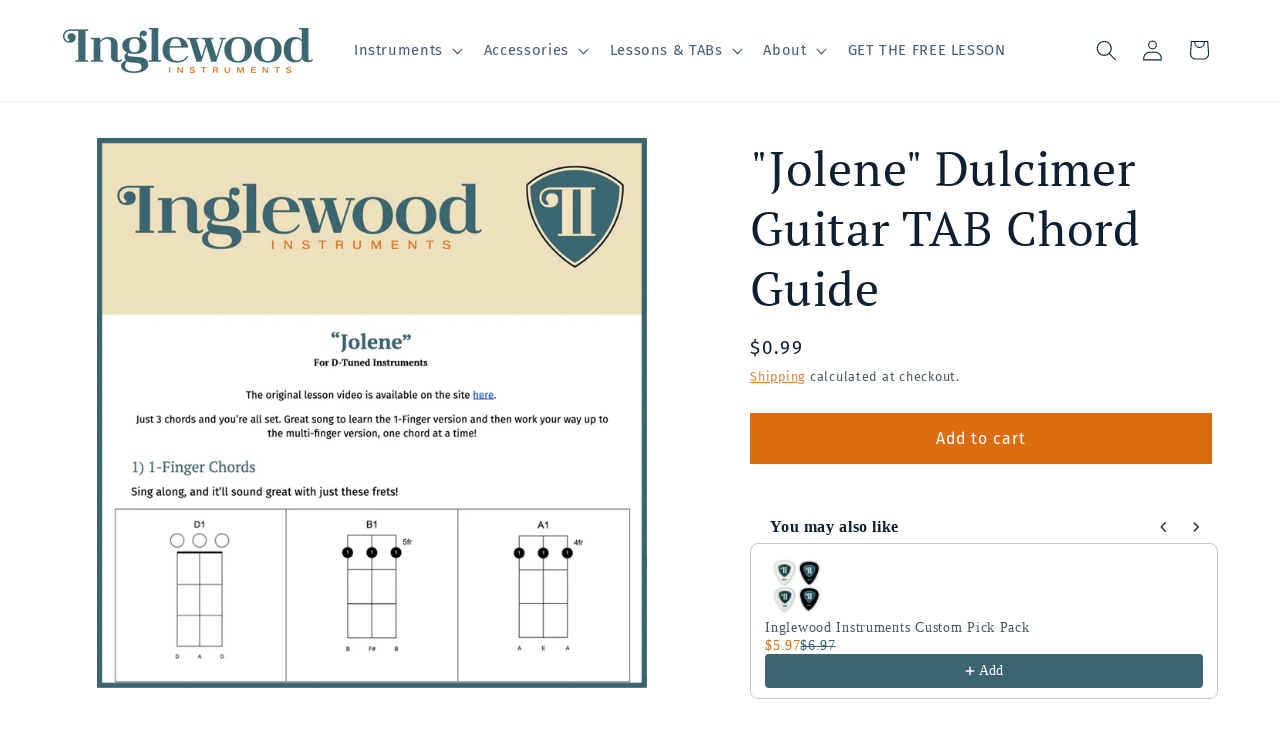

--- FILE ---
content_type: text/html; charset=utf-8
request_url: https://heyinglewood.com/products/jolene-dulcimer-guitar-chord-guide
body_size: 41295
content:
<!doctype html>
<html class="js" lang="en">
  <head>

    <meta charset="utf-8">
    <meta http-equiv="X-UA-Compatible" content="IE=edge">
    <meta name="viewport" content="width=device-width,initial-scale=1">
    <meta name="theme-color" content="">
    <link rel="canonical" href="https://heyinglewood.com/products/jolene-dulcimer-guitar-chord-guide"><link rel="icon" type="image/png" href="//heyinglewood.com/cdn/shop/files/Inglewood_Inst_Social_Icon_93614aa4-e0b5-4b1b-8921-05292be42d3b.png?crop=center&height=32&v=1643686356&width=32"><link rel="preconnect" href="https://fonts.shopifycdn.com" crossorigin><title>
      &quot;Jolene&quot; Dulcimer TAB - Seagull Dulcimer Chord Guide (Strumstick too!)
 &ndash; Inglewood Instruments</title>

    
      <meta name="description" content="Get out your Seagull Merlin, pickin&#39; stick dulcimer, Strumstick, or other dulcimer guitar and learn to strum along with Dolly Parton. It&#39;s easy to play with just 1-Finger, or get a little more complex with all your digits. Download this dulcimer TAB now!">
    

    

<meta property="og:site_name" content="Inglewood Instruments">
<meta property="og:url" content="https://heyinglewood.com/products/jolene-dulcimer-guitar-chord-guide">
<meta property="og:title" content="&quot;Jolene&quot; Dulcimer TAB - Seagull Dulcimer Chord Guide (Strumstick too!)">
<meta property="og:type" content="product">
<meta property="og:description" content="Get out your Seagull Merlin, pickin&#39; stick dulcimer, Strumstick, or other dulcimer guitar and learn to strum along with Dolly Parton. It&#39;s easy to play with just 1-Finger, or get a little more complex with all your digits. Download this dulcimer TAB now!"><meta property="og:image" content="http://heyinglewood.com/cdn/shop/products/Websiteproducts_3_724ce807-8787-4326-be1d-15acfbe2d5bc.png?v=1642998961">
  <meta property="og:image:secure_url" content="https://heyinglewood.com/cdn/shop/products/Websiteproducts_3_724ce807-8787-4326-be1d-15acfbe2d5bc.png?v=1642998961">
  <meta property="og:image:width" content="1654">
  <meta property="og:image:height" content="1654"><meta property="og:price:amount" content="0.99">
  <meta property="og:price:currency" content="USD"><meta name="twitter:card" content="summary_large_image">
<meta name="twitter:title" content="&quot;Jolene&quot; Dulcimer TAB - Seagull Dulcimer Chord Guide (Strumstick too!)">
<meta name="twitter:description" content="Get out your Seagull Merlin, pickin&#39; stick dulcimer, Strumstick, or other dulcimer guitar and learn to strum along with Dolly Parton. It&#39;s easy to play with just 1-Finger, or get a little more complex with all your digits. Download this dulcimer TAB now!">


    <script src="//heyinglewood.com/cdn/shop/t/17/assets/constants.js?v=132983761750457495441768925689" defer="defer"></script>
    <script src="//heyinglewood.com/cdn/shop/t/17/assets/pubsub.js?v=25310214064522200911768925689" defer="defer"></script>
    <script src="//heyinglewood.com/cdn/shop/t/17/assets/global.js?v=7301445359237545521768925689" defer="defer"></script>
    <script src="//heyinglewood.com/cdn/shop/t/17/assets/details-disclosure.js?v=13653116266235556501768925689" defer="defer"></script>
    <script src="//heyinglewood.com/cdn/shop/t/17/assets/details-modal.js?v=25581673532751508451768925689" defer="defer"></script>
    <script src="//heyinglewood.com/cdn/shop/t/17/assets/search-form.js?v=133129549252120666541768925689" defer="defer"></script><script src="//heyinglewood.com/cdn/shop/t/17/assets/animations.js?v=88693664871331136111768925689" defer="defer"></script><!-- Google Tag Manager -->
<script>(function(w,d,s,l,i){w[l]=w[l]||[];w[l].push({'gtm.start':
new Date().getTime(),event:'gtm.js'});var f=d.getElementsByTagName(s)[0],
j=d.createElement(s),dl=l!='dataLayer'?'&l='+l:'';j.async=true;j.src=
'https://www.googletagmanager.com/gtm.js?id='+i+dl;f.parentNode.insertBefore(j,f);
})(window,document,'script','dataLayer','GTM-T7MSTDJ');</script>
<!-- End Google Tag Manager -->

    <script>window.performance && window.performance.mark && window.performance.mark('shopify.content_for_header.start');</script><meta name="google-site-verification" content="rBTXR8nDZ6MB3SB2MMYLY2gieK2pS22xAJkr6RV_fXU">
<meta name="google-site-verification" content="fVloV_3JTeoN3bqsG4hA2eB734KjJtgFtcdKz74_YFU">
<meta name="google-site-verification" content="HYvjaVBBCGFFGiy0DKDgDlcN9nqMqZrd1vcN4a_5uu4">
<meta id="shopify-digital-wallet" name="shopify-digital-wallet" content="/5878808664/digital_wallets/dialog">
<meta name="shopify-checkout-api-token" content="2da7ed5fbb7c10f13ba38aa8b612b05e">
<meta id="in-context-paypal-metadata" data-shop-id="5878808664" data-venmo-supported="false" data-environment="production" data-locale="en_US" data-paypal-v4="true" data-currency="USD">
<link rel="alternate" type="application/json+oembed" href="https://heyinglewood.com/products/jolene-dulcimer-guitar-chord-guide.oembed">
<script async="async" src="/checkouts/internal/preloads.js?locale=en-US"></script>
<link rel="preconnect" href="https://shop.app" crossorigin="anonymous">
<script async="async" src="https://shop.app/checkouts/internal/preloads.js?locale=en-US&shop_id=5878808664" crossorigin="anonymous"></script>
<script id="apple-pay-shop-capabilities" type="application/json">{"shopId":5878808664,"countryCode":"US","currencyCode":"USD","merchantCapabilities":["supports3DS"],"merchantId":"gid:\/\/shopify\/Shop\/5878808664","merchantName":"Inglewood Instruments","requiredBillingContactFields":["postalAddress","email","phone"],"requiredShippingContactFields":["postalAddress","email","phone"],"shippingType":"shipping","supportedNetworks":["visa","masterCard","amex","discover","elo","jcb"],"total":{"type":"pending","label":"Inglewood Instruments","amount":"1.00"},"shopifyPaymentsEnabled":true,"supportsSubscriptions":true}</script>
<script id="shopify-features" type="application/json">{"accessToken":"2da7ed5fbb7c10f13ba38aa8b612b05e","betas":["rich-media-storefront-analytics"],"domain":"heyinglewood.com","predictiveSearch":true,"shopId":5878808664,"locale":"en"}</script>
<script>var Shopify = Shopify || {};
Shopify.shop = "stick-dulcimers.myshopify.com";
Shopify.locale = "en";
Shopify.currency = {"active":"USD","rate":"1.0"};
Shopify.country = "US";
Shopify.theme = {"name":"Updated copy of Rise Theme Test 09.05.25","id":149140603049,"schema_name":"Rise","schema_version":"15.4.1","theme_store_id":2738,"role":"main"};
Shopify.theme.handle = "null";
Shopify.theme.style = {"id":null,"handle":null};
Shopify.cdnHost = "heyinglewood.com/cdn";
Shopify.routes = Shopify.routes || {};
Shopify.routes.root = "/";</script>
<script type="module">!function(o){(o.Shopify=o.Shopify||{}).modules=!0}(window);</script>
<script>!function(o){function n(){var o=[];function n(){o.push(Array.prototype.slice.apply(arguments))}return n.q=o,n}var t=o.Shopify=o.Shopify||{};t.loadFeatures=n(),t.autoloadFeatures=n()}(window);</script>
<script>
  window.ShopifyPay = window.ShopifyPay || {};
  window.ShopifyPay.apiHost = "shop.app\/pay";
  window.ShopifyPay.redirectState = null;
</script>
<script id="shop-js-analytics" type="application/json">{"pageType":"product"}</script>
<script defer="defer" async type="module" src="//heyinglewood.com/cdn/shopifycloud/shop-js/modules/v2/client.init-shop-cart-sync_BT-GjEfc.en.esm.js"></script>
<script defer="defer" async type="module" src="//heyinglewood.com/cdn/shopifycloud/shop-js/modules/v2/chunk.common_D58fp_Oc.esm.js"></script>
<script defer="defer" async type="module" src="//heyinglewood.com/cdn/shopifycloud/shop-js/modules/v2/chunk.modal_xMitdFEc.esm.js"></script>
<script type="module">
  await import("//heyinglewood.com/cdn/shopifycloud/shop-js/modules/v2/client.init-shop-cart-sync_BT-GjEfc.en.esm.js");
await import("//heyinglewood.com/cdn/shopifycloud/shop-js/modules/v2/chunk.common_D58fp_Oc.esm.js");
await import("//heyinglewood.com/cdn/shopifycloud/shop-js/modules/v2/chunk.modal_xMitdFEc.esm.js");

  window.Shopify.SignInWithShop?.initShopCartSync?.({"fedCMEnabled":true,"windoidEnabled":true});

</script>
<script defer="defer" async type="module" src="//heyinglewood.com/cdn/shopifycloud/shop-js/modules/v2/client.payment-terms_Ci9AEqFq.en.esm.js"></script>
<script defer="defer" async type="module" src="//heyinglewood.com/cdn/shopifycloud/shop-js/modules/v2/chunk.common_D58fp_Oc.esm.js"></script>
<script defer="defer" async type="module" src="//heyinglewood.com/cdn/shopifycloud/shop-js/modules/v2/chunk.modal_xMitdFEc.esm.js"></script>
<script type="module">
  await import("//heyinglewood.com/cdn/shopifycloud/shop-js/modules/v2/client.payment-terms_Ci9AEqFq.en.esm.js");
await import("//heyinglewood.com/cdn/shopifycloud/shop-js/modules/v2/chunk.common_D58fp_Oc.esm.js");
await import("//heyinglewood.com/cdn/shopifycloud/shop-js/modules/v2/chunk.modal_xMitdFEc.esm.js");

  
</script>
<script>
  window.Shopify = window.Shopify || {};
  if (!window.Shopify.featureAssets) window.Shopify.featureAssets = {};
  window.Shopify.featureAssets['shop-js'] = {"shop-cart-sync":["modules/v2/client.shop-cart-sync_DZOKe7Ll.en.esm.js","modules/v2/chunk.common_D58fp_Oc.esm.js","modules/v2/chunk.modal_xMitdFEc.esm.js"],"init-fed-cm":["modules/v2/client.init-fed-cm_B6oLuCjv.en.esm.js","modules/v2/chunk.common_D58fp_Oc.esm.js","modules/v2/chunk.modal_xMitdFEc.esm.js"],"shop-cash-offers":["modules/v2/client.shop-cash-offers_D2sdYoxE.en.esm.js","modules/v2/chunk.common_D58fp_Oc.esm.js","modules/v2/chunk.modal_xMitdFEc.esm.js"],"shop-login-button":["modules/v2/client.shop-login-button_QeVjl5Y3.en.esm.js","modules/v2/chunk.common_D58fp_Oc.esm.js","modules/v2/chunk.modal_xMitdFEc.esm.js"],"pay-button":["modules/v2/client.pay-button_DXTOsIq6.en.esm.js","modules/v2/chunk.common_D58fp_Oc.esm.js","modules/v2/chunk.modal_xMitdFEc.esm.js"],"shop-button":["modules/v2/client.shop-button_DQZHx9pm.en.esm.js","modules/v2/chunk.common_D58fp_Oc.esm.js","modules/v2/chunk.modal_xMitdFEc.esm.js"],"avatar":["modules/v2/client.avatar_BTnouDA3.en.esm.js"],"init-windoid":["modules/v2/client.init-windoid_CR1B-cfM.en.esm.js","modules/v2/chunk.common_D58fp_Oc.esm.js","modules/v2/chunk.modal_xMitdFEc.esm.js"],"init-shop-for-new-customer-accounts":["modules/v2/client.init-shop-for-new-customer-accounts_C_vY_xzh.en.esm.js","modules/v2/client.shop-login-button_QeVjl5Y3.en.esm.js","modules/v2/chunk.common_D58fp_Oc.esm.js","modules/v2/chunk.modal_xMitdFEc.esm.js"],"init-shop-email-lookup-coordinator":["modules/v2/client.init-shop-email-lookup-coordinator_BI7n9ZSv.en.esm.js","modules/v2/chunk.common_D58fp_Oc.esm.js","modules/v2/chunk.modal_xMitdFEc.esm.js"],"init-shop-cart-sync":["modules/v2/client.init-shop-cart-sync_BT-GjEfc.en.esm.js","modules/v2/chunk.common_D58fp_Oc.esm.js","modules/v2/chunk.modal_xMitdFEc.esm.js"],"shop-toast-manager":["modules/v2/client.shop-toast-manager_DiYdP3xc.en.esm.js","modules/v2/chunk.common_D58fp_Oc.esm.js","modules/v2/chunk.modal_xMitdFEc.esm.js"],"init-customer-accounts":["modules/v2/client.init-customer-accounts_D9ZNqS-Q.en.esm.js","modules/v2/client.shop-login-button_QeVjl5Y3.en.esm.js","modules/v2/chunk.common_D58fp_Oc.esm.js","modules/v2/chunk.modal_xMitdFEc.esm.js"],"init-customer-accounts-sign-up":["modules/v2/client.init-customer-accounts-sign-up_iGw4briv.en.esm.js","modules/v2/client.shop-login-button_QeVjl5Y3.en.esm.js","modules/v2/chunk.common_D58fp_Oc.esm.js","modules/v2/chunk.modal_xMitdFEc.esm.js"],"shop-follow-button":["modules/v2/client.shop-follow-button_CqMgW2wH.en.esm.js","modules/v2/chunk.common_D58fp_Oc.esm.js","modules/v2/chunk.modal_xMitdFEc.esm.js"],"checkout-modal":["modules/v2/client.checkout-modal_xHeaAweL.en.esm.js","modules/v2/chunk.common_D58fp_Oc.esm.js","modules/v2/chunk.modal_xMitdFEc.esm.js"],"shop-login":["modules/v2/client.shop-login_D91U-Q7h.en.esm.js","modules/v2/chunk.common_D58fp_Oc.esm.js","modules/v2/chunk.modal_xMitdFEc.esm.js"],"lead-capture":["modules/v2/client.lead-capture_BJmE1dJe.en.esm.js","modules/v2/chunk.common_D58fp_Oc.esm.js","modules/v2/chunk.modal_xMitdFEc.esm.js"],"payment-terms":["modules/v2/client.payment-terms_Ci9AEqFq.en.esm.js","modules/v2/chunk.common_D58fp_Oc.esm.js","modules/v2/chunk.modal_xMitdFEc.esm.js"]};
</script>
<script>(function() {
  var isLoaded = false;
  function asyncLoad() {
    if (isLoaded) return;
    isLoaded = true;
    var urls = ["https:\/\/static.klaviyo.com\/onsite\/js\/klaviyo.js?company_id=Tw7pfk\u0026shop=stick-dulcimers.myshopify.com","https:\/\/static.klaviyo.com\/onsite\/js\/klaviyo.js?company_id=Tw7pfk\u0026shop=stick-dulcimers.myshopify.com","https:\/\/cdn.shopify.com\/s\/files\/1\/0058\/7880\/8664\/t\/5\/assets\/affirmShopify.js?v=1727435167\u0026shop=stick-dulcimers.myshopify.com"];
    for (var i = 0; i < urls.length; i++) {
      var s = document.createElement('script');
      s.type = 'text/javascript';
      s.async = true;
      s.src = urls[i];
      var x = document.getElementsByTagName('script')[0];
      x.parentNode.insertBefore(s, x);
    }
  };
  if(window.attachEvent) {
    window.attachEvent('onload', asyncLoad);
  } else {
    window.addEventListener('load', asyncLoad, false);
  }
})();</script>
<script id="__st">var __st={"a":5878808664,"offset":-21600,"reqid":"8cc8fb1f-4399-43af-84b1-c75b2dd38504-1769093072","pageurl":"heyinglewood.com\/products\/jolene-dulcimer-guitar-chord-guide","u":"fcba0e4cbdbc","p":"product","rtyp":"product","rid":7063394255017};</script>
<script>window.ShopifyPaypalV4VisibilityTracking = true;</script>
<script id="captcha-bootstrap">!function(){'use strict';const t='contact',e='account',n='new_comment',o=[[t,t],['blogs',n],['comments',n],[t,'customer']],c=[[e,'customer_login'],[e,'guest_login'],[e,'recover_customer_password'],[e,'create_customer']],r=t=>t.map((([t,e])=>`form[action*='/${t}']:not([data-nocaptcha='true']) input[name='form_type'][value='${e}']`)).join(','),a=t=>()=>t?[...document.querySelectorAll(t)].map((t=>t.form)):[];function s(){const t=[...o],e=r(t);return a(e)}const i='password',u='form_key',d=['recaptcha-v3-token','g-recaptcha-response','h-captcha-response',i],f=()=>{try{return window.sessionStorage}catch{return}},m='__shopify_v',_=t=>t.elements[u];function p(t,e,n=!1){try{const o=window.sessionStorage,c=JSON.parse(o.getItem(e)),{data:r}=function(t){const{data:e,action:n}=t;return t[m]||n?{data:e,action:n}:{data:t,action:n}}(c);for(const[e,n]of Object.entries(r))t.elements[e]&&(t.elements[e].value=n);n&&o.removeItem(e)}catch(o){console.error('form repopulation failed',{error:o})}}const l='form_type',E='cptcha';function T(t){t.dataset[E]=!0}const w=window,h=w.document,L='Shopify',v='ce_forms',y='captcha';let A=!1;((t,e)=>{const n=(g='f06e6c50-85a8-45c8-87d0-21a2b65856fe',I='https://cdn.shopify.com/shopifycloud/storefront-forms-hcaptcha/ce_storefront_forms_captcha_hcaptcha.v1.5.2.iife.js',D={infoText:'Protected by hCaptcha',privacyText:'Privacy',termsText:'Terms'},(t,e,n)=>{const o=w[L][v],c=o.bindForm;if(c)return c(t,g,e,D).then(n);var r;o.q.push([[t,g,e,D],n]),r=I,A||(h.body.append(Object.assign(h.createElement('script'),{id:'captcha-provider',async:!0,src:r})),A=!0)});var g,I,D;w[L]=w[L]||{},w[L][v]=w[L][v]||{},w[L][v].q=[],w[L][y]=w[L][y]||{},w[L][y].protect=function(t,e){n(t,void 0,e),T(t)},Object.freeze(w[L][y]),function(t,e,n,w,h,L){const[v,y,A,g]=function(t,e,n){const i=e?o:[],u=t?c:[],d=[...i,...u],f=r(d),m=r(i),_=r(d.filter((([t,e])=>n.includes(e))));return[a(f),a(m),a(_),s()]}(w,h,L),I=t=>{const e=t.target;return e instanceof HTMLFormElement?e:e&&e.form},D=t=>v().includes(t);t.addEventListener('submit',(t=>{const e=I(t);if(!e)return;const n=D(e)&&!e.dataset.hcaptchaBound&&!e.dataset.recaptchaBound,o=_(e),c=g().includes(e)&&(!o||!o.value);(n||c)&&t.preventDefault(),c&&!n&&(function(t){try{if(!f())return;!function(t){const e=f();if(!e)return;const n=_(t);if(!n)return;const o=n.value;o&&e.removeItem(o)}(t);const e=Array.from(Array(32),(()=>Math.random().toString(36)[2])).join('');!function(t,e){_(t)||t.append(Object.assign(document.createElement('input'),{type:'hidden',name:u})),t.elements[u].value=e}(t,e),function(t,e){const n=f();if(!n)return;const o=[...t.querySelectorAll(`input[type='${i}']`)].map((({name:t})=>t)),c=[...d,...o],r={};for(const[a,s]of new FormData(t).entries())c.includes(a)||(r[a]=s);n.setItem(e,JSON.stringify({[m]:1,action:t.action,data:r}))}(t,e)}catch(e){console.error('failed to persist form',e)}}(e),e.submit())}));const S=(t,e)=>{t&&!t.dataset[E]&&(n(t,e.some((e=>e===t))),T(t))};for(const o of['focusin','change'])t.addEventListener(o,(t=>{const e=I(t);D(e)&&S(e,y())}));const B=e.get('form_key'),M=e.get(l),P=B&&M;t.addEventListener('DOMContentLoaded',(()=>{const t=y();if(P)for(const e of t)e.elements[l].value===M&&p(e,B);[...new Set([...A(),...v().filter((t=>'true'===t.dataset.shopifyCaptcha))])].forEach((e=>S(e,t)))}))}(h,new URLSearchParams(w.location.search),n,t,e,['guest_login'])})(!0,!0)}();</script>
<script integrity="sha256-4kQ18oKyAcykRKYeNunJcIwy7WH5gtpwJnB7kiuLZ1E=" data-source-attribution="shopify.loadfeatures" defer="defer" src="//heyinglewood.com/cdn/shopifycloud/storefront/assets/storefront/load_feature-a0a9edcb.js" crossorigin="anonymous"></script>
<script crossorigin="anonymous" defer="defer" src="//heyinglewood.com/cdn/shopifycloud/storefront/assets/shopify_pay/storefront-65b4c6d7.js?v=20250812"></script>
<script data-source-attribution="shopify.dynamic_checkout.dynamic.init">var Shopify=Shopify||{};Shopify.PaymentButton=Shopify.PaymentButton||{isStorefrontPortableWallets:!0,init:function(){window.Shopify.PaymentButton.init=function(){};var t=document.createElement("script");t.src="https://heyinglewood.com/cdn/shopifycloud/portable-wallets/latest/portable-wallets.en.js",t.type="module",document.head.appendChild(t)}};
</script>
<script data-source-attribution="shopify.dynamic_checkout.buyer_consent">
  function portableWalletsHideBuyerConsent(e){var t=document.getElementById("shopify-buyer-consent"),n=document.getElementById("shopify-subscription-policy-button");t&&n&&(t.classList.add("hidden"),t.setAttribute("aria-hidden","true"),n.removeEventListener("click",e))}function portableWalletsShowBuyerConsent(e){var t=document.getElementById("shopify-buyer-consent"),n=document.getElementById("shopify-subscription-policy-button");t&&n&&(t.classList.remove("hidden"),t.removeAttribute("aria-hidden"),n.addEventListener("click",e))}window.Shopify?.PaymentButton&&(window.Shopify.PaymentButton.hideBuyerConsent=portableWalletsHideBuyerConsent,window.Shopify.PaymentButton.showBuyerConsent=portableWalletsShowBuyerConsent);
</script>
<script data-source-attribution="shopify.dynamic_checkout.cart.bootstrap">document.addEventListener("DOMContentLoaded",(function(){function t(){return document.querySelector("shopify-accelerated-checkout-cart, shopify-accelerated-checkout")}if(t())Shopify.PaymentButton.init();else{new MutationObserver((function(e,n){t()&&(Shopify.PaymentButton.init(),n.disconnect())})).observe(document.body,{childList:!0,subtree:!0})}}));
</script>
<link id="shopify-accelerated-checkout-styles" rel="stylesheet" media="screen" href="https://heyinglewood.com/cdn/shopifycloud/portable-wallets/latest/accelerated-checkout-backwards-compat.css" crossorigin="anonymous">
<style id="shopify-accelerated-checkout-cart">
        #shopify-buyer-consent {
  margin-top: 1em;
  display: inline-block;
  width: 100%;
}

#shopify-buyer-consent.hidden {
  display: none;
}

#shopify-subscription-policy-button {
  background: none;
  border: none;
  padding: 0;
  text-decoration: underline;
  font-size: inherit;
  cursor: pointer;
}

#shopify-subscription-policy-button::before {
  box-shadow: none;
}

      </style>
<script id="sections-script" data-sections="header" defer="defer" src="//heyinglewood.com/cdn/shop/t/17/compiled_assets/scripts.js?v=1221"></script>
<script>window.performance && window.performance.mark && window.performance.mark('shopify.content_for_header.end');</script>


    <style data-shopify>
      @font-face {
  font-family: "Fira Sans";
  font-weight: 400;
  font-style: normal;
  font-display: swap;
  src: url("//heyinglewood.com/cdn/fonts/fira_sans/firasans_n4.2bbe25c7eff81f2190328b1f4c09fff694a30391.woff2") format("woff2"),
       url("//heyinglewood.com/cdn/fonts/fira_sans/firasans_n4.3080da6df53473deabf85f231151766e88fe58e5.woff") format("woff");
}

      @font-face {
  font-family: "Fira Sans";
  font-weight: 700;
  font-style: normal;
  font-display: swap;
  src: url("//heyinglewood.com/cdn/fonts/fira_sans/firasans_n7.cc8dbbaa3add99fa3b5746d1e0ac6304aad5a265.woff2") format("woff2"),
       url("//heyinglewood.com/cdn/fonts/fira_sans/firasans_n7.ec664a82413800dfe65a9cde8547a4b8bd643b08.woff") format("woff");
}

      @font-face {
  font-family: "Fira Sans";
  font-weight: 400;
  font-style: italic;
  font-display: swap;
  src: url("//heyinglewood.com/cdn/fonts/fira_sans/firasans_i4.c80c323ec965c58e05ab85d436c872a499b8b684.woff2") format("woff2"),
       url("//heyinglewood.com/cdn/fonts/fira_sans/firasans_i4.4a2d82e939dfe1cd2fff5fc4411d982dee96dce7.woff") format("woff");
}

      @font-face {
  font-family: "Fira Sans";
  font-weight: 700;
  font-style: italic;
  font-display: swap;
  src: url("//heyinglewood.com/cdn/fonts/fira_sans/firasans_i7.a949787ab1c615cf91b95a6e513021199c64f31e.woff2") format("woff2"),
       url("//heyinglewood.com/cdn/fonts/fira_sans/firasans_i7.799cab282970134691125391a3ab6bd6bc1306c6.woff") format("woff");
}

      @font-face {
  font-family: "PT Serif";
  font-weight: 400;
  font-style: normal;
  font-display: swap;
  src: url("//heyinglewood.com/cdn/fonts/pt_serif/ptserif_n4.5dc26655329dc6264a046fc444eea109ea514d3d.woff2") format("woff2"),
       url("//heyinglewood.com/cdn/fonts/pt_serif/ptserif_n4.1549d2c00b7c71aa534c98bf662cdf9b8ae01b92.woff") format("woff");
}


      
        :root,
        .color-scheme-1 {
          --color-background: 255,255,255;
        
          --gradient-background: #ffffff;
        

        

        --color-foreground: 13,31,48;
        --color-background-contrast: 191,191,191;
        --color-shadow: 0,0,0;
        --color-button: 219,108,15;
        --color-button-text: 255,255,255;
        --color-secondary-button: 255,255,255;
        --color-secondary-button-text: 219,108,15;
        --color-link: 219,108,15;
        --color-badge-foreground: 13,31,48;
        --color-badge-background: 255,255,255;
        --color-badge-border: 13,31,48;
        --payment-terms-background-color: rgb(255 255 255);
      }
      
        
        .color-scheme-2 {
          --color-background: 243,243,243;
        
          --gradient-background: #f3f3f3;
        

        

        --color-foreground: 18,18,18;
        --color-background-contrast: 179,179,179;
        --color-shadow: 18,18,18;
        --color-button: 18,18,18;
        --color-button-text: 243,243,243;
        --color-secondary-button: 243,243,243;
        --color-secondary-button-text: 18,18,18;
        --color-link: 18,18,18;
        --color-badge-foreground: 18,18,18;
        --color-badge-background: 243,243,243;
        --color-badge-border: 18,18,18;
        --payment-terms-background-color: rgb(243 243 243);
      }
      
        
        .color-scheme-3 {
          --color-background: 36,40,51;
        
          --gradient-background: #242833;
        

        

        --color-foreground: 255,255,255;
        --color-background-contrast: 47,52,66;
        --color-shadow: 18,18,18;
        --color-button: 255,255,255;
        --color-button-text: 0,0,0;
        --color-secondary-button: 36,40,51;
        --color-secondary-button-text: 255,255,255;
        --color-link: 255,255,255;
        --color-badge-foreground: 255,255,255;
        --color-badge-background: 36,40,51;
        --color-badge-border: 255,255,255;
        --payment-terms-background-color: rgb(36 40 51);
      }
      
        
        .color-scheme-4 {
          --color-background: 240,227,192;
        
          --gradient-background: #f0e3c0;
        

        

        --color-foreground: 6,39,67;
        --color-background-contrast: 215,181,89;
        --color-shadow: 0,0,0;
        --color-button: 219,108,15;
        --color-button-text: 240,227,192;
        --color-secondary-button: 240,227,192;
        --color-secondary-button-text: 59,102,112;
        --color-link: 59,102,112;
        --color-badge-foreground: 6,39,67;
        --color-badge-background: 240,227,192;
        --color-badge-border: 6,39,67;
        --payment-terms-background-color: rgb(240 227 192);
      }
      
        
        .color-scheme-5 {
          --color-background: 59,102,112;
        
          --gradient-background: #3b6670;
        

        

        --color-foreground: 255,255,255;
        --color-background-contrast: 15,26,28;
        --color-shadow: 36,40,51;
        --color-button: 255,255,255;
        --color-button-text: 219,108,15;
        --color-secondary-button: 59,102,112;
        --color-secondary-button-text: 255,255,255;
        --color-link: 255,255,255;
        --color-badge-foreground: 255,255,255;
        --color-badge-background: 59,102,112;
        --color-badge-border: 255,255,255;
        --payment-terms-background-color: rgb(59 102 112);
      }
      
        
        .color-scheme-5662fd18-143f-434e-b6e9-cb2eba4a3151 {
          --color-background: 255,255,255;
        
          --gradient-background: #ffffff;
        

        

        --color-foreground: 6,39,67;
        --color-background-contrast: 191,191,191;
        --color-shadow: 0,0,0;
        --color-button: 219,108,15;
        --color-button-text: 255,255,255;
        --color-secondary-button: 255,255,255;
        --color-secondary-button-text: 219,108,15;
        --color-link: 219,108,15;
        --color-badge-foreground: 6,39,67;
        --color-badge-background: 255,255,255;
        --color-badge-border: 6,39,67;
        --payment-terms-background-color: rgb(255 255 255);
      }
      
        
        .color-scheme-5b95eb30-2018-4c9c-ba07-1408887f2b1c {
          --color-background: 0,0,0;
        
          --gradient-background: rgba(0,0,0,0);
        

        

        --color-foreground: 255,255,255;
        --color-background-contrast: 128,128,128;
        --color-shadow: 36,40,51;
        --color-button: 219,108,15;
        --color-button-text: 255,255,255;
        --color-secondary-button: 0,0,0;
        --color-secondary-button-text: 219,108,15;
        --color-link: 219,108,15;
        --color-badge-foreground: 255,255,255;
        --color-badge-background: 0,0,0;
        --color-badge-border: 255,255,255;
        --payment-terms-background-color: rgb(0 0 0);
      }
      
        
        .color-scheme-219efa6f-66ba-44c3-bebb-6a142ee0b5f1 {
          --color-background: 255,255,255;
        
          --gradient-background: #ffffff;
        

        

        --color-foreground: 13,31,48;
        --color-background-contrast: 191,191,191;
        --color-shadow: 0,0,0;
        --color-button: 219,108,15;
        --color-button-text: 255,255,255;
        --color-secondary-button: 255,255,255;
        --color-secondary-button-text: 219,108,15;
        --color-link: 219,108,15;
        --color-badge-foreground: 13,31,48;
        --color-badge-background: 255,255,255;
        --color-badge-border: 13,31,48;
        --payment-terms-background-color: rgb(255 255 255);
      }
      

      body, .color-scheme-1, .color-scheme-2, .color-scheme-3, .color-scheme-4, .color-scheme-5, .color-scheme-5662fd18-143f-434e-b6e9-cb2eba4a3151, .color-scheme-5b95eb30-2018-4c9c-ba07-1408887f2b1c, .color-scheme-219efa6f-66ba-44c3-bebb-6a142ee0b5f1 {
        color: rgba(var(--color-foreground), 0.75);
        background-color: rgb(var(--color-background));
      }

      :root {
        --font-body-family: "Fira Sans", sans-serif;
        --font-body-style: normal;
        --font-body-weight: 400;
        --font-body-weight-bold: 700;

        --font-heading-family: "PT Serif", serif;
        --font-heading-style: normal;
        --font-heading-weight: 400;

        --font-body-scale: 1.05;
        --font-heading-scale: 1.1428571428571428;

        --media-padding: px;
        --media-border-opacity: 0.05;
        --media-border-width: 0px;
        --media-radius: 0px;
        --media-shadow-opacity: 0.0;
        --media-shadow-horizontal-offset: 0px;
        --media-shadow-vertical-offset: 4px;
        --media-shadow-blur-radius: 5px;
        --media-shadow-visible: 0;

        --page-width: 120rem;
        --page-width-margin: 0rem;

        --product-card-image-padding: 0.4rem;
        --product-card-corner-radius: 0.0rem;
        --product-card-text-alignment: left;
        --product-card-border-width: 0.0rem;
        --product-card-border-opacity: 0.1;
        --product-card-shadow-opacity: 0.0;
        --product-card-shadow-visible: 0;
        --product-card-shadow-horizontal-offset: 0.0rem;
        --product-card-shadow-vertical-offset: 0.4rem;
        --product-card-shadow-blur-radius: 0.5rem;

        --collection-card-image-padding: 0.0rem;
        --collection-card-corner-radius: 0.0rem;
        --collection-card-text-alignment: left;
        --collection-card-border-width: 0.0rem;
        --collection-card-border-opacity: 0.1;
        --collection-card-shadow-opacity: 0.0;
        --collection-card-shadow-visible: 0;
        --collection-card-shadow-horizontal-offset: 0.0rem;
        --collection-card-shadow-vertical-offset: 0.4rem;
        --collection-card-shadow-blur-radius: 0.5rem;

        --blog-card-image-padding: 0.0rem;
        --blog-card-corner-radius: 0.0rem;
        --blog-card-text-alignment: left;
        --blog-card-border-width: 0.0rem;
        --blog-card-border-opacity: 0.1;
        --blog-card-shadow-opacity: 0.0;
        --blog-card-shadow-visible: 0;
        --blog-card-shadow-horizontal-offset: 0.0rem;
        --blog-card-shadow-vertical-offset: 0.4rem;
        --blog-card-shadow-blur-radius: 0.5rem;

        --badge-corner-radius: 4.0rem;

        --popup-border-width: 1px;
        --popup-border-opacity: 0.1;
        --popup-corner-radius: 0px;
        --popup-shadow-opacity: 0.05;
        --popup-shadow-horizontal-offset: 0px;
        --popup-shadow-vertical-offset: 4px;
        --popup-shadow-blur-radius: 5px;

        --drawer-border-width: 1px;
        --drawer-border-opacity: 0.1;
        --drawer-shadow-opacity: 0.0;
        --drawer-shadow-horizontal-offset: 0px;
        --drawer-shadow-vertical-offset: 4px;
        --drawer-shadow-blur-radius: 5px;

        --spacing-sections-desktop: 0px;
        --spacing-sections-mobile: 0px;

        --grid-desktop-vertical-spacing: 16px;
        --grid-desktop-horizontal-spacing: 32px;
        --grid-mobile-vertical-spacing: 8px;
        --grid-mobile-horizontal-spacing: 16px;

        --text-boxes-border-opacity: 0.1;
        --text-boxes-border-width: 0px;
        --text-boxes-radius: 0px;
        --text-boxes-shadow-opacity: 0.0;
        --text-boxes-shadow-visible: 0;
        --text-boxes-shadow-horizontal-offset: 0px;
        --text-boxes-shadow-vertical-offset: 4px;
        --text-boxes-shadow-blur-radius: 5px;

        --buttons-radius: 0px;
        --buttons-radius-outset: 0px;
        --buttons-border-width: 2px;
        --buttons-border-opacity: 1.0;
        --buttons-shadow-opacity: 0.0;
        --buttons-shadow-visible: 0;
        --buttons-shadow-horizontal-offset: 0px;
        --buttons-shadow-vertical-offset: 4px;
        --buttons-shadow-blur-radius: 5px;
        --buttons-border-offset: 0px;

        --inputs-radius: 0px;
        --inputs-border-width: 1px;
        --inputs-border-opacity: 0.55;
        --inputs-shadow-opacity: 0.0;
        --inputs-shadow-horizontal-offset: 0px;
        --inputs-margin-offset: 0px;
        --inputs-shadow-vertical-offset: 4px;
        --inputs-shadow-blur-radius: 5px;
        --inputs-radius-outset: 0px;

        --variant-pills-radius: 40px;
        --variant-pills-border-width: 1px;
        --variant-pills-border-opacity: 0.55;
        --variant-pills-shadow-opacity: 0.0;
        --variant-pills-shadow-horizontal-offset: 0px;
        --variant-pills-shadow-vertical-offset: 4px;
        --variant-pills-shadow-blur-radius: 5px;
      }

      *,
      *::before,
      *::after {
        box-sizing: inherit;
      }

      html {
        box-sizing: border-box;
        font-size: calc(var(--font-body-scale) * 62.5%);
        height: 100%;
      }

      body {
        display: grid;
        grid-template-rows: auto auto 1fr auto;
        grid-template-columns: 100%;
        min-height: 100%;
        margin: 0;
        font-size: 1.5rem;
        letter-spacing: 0.06rem;
        line-height: calc(1 + 0.8 / var(--font-body-scale));
        font-family: var(--font-body-family);
        font-style: var(--font-body-style);
        font-weight: var(--font-body-weight);
      }

      @media screen and (min-width: 750px) {
        body {
          font-size: 1.6rem;
        }
      }
    </style>

    <link href="//heyinglewood.com/cdn/shop/t/17/assets/base.css?v=159841507637079171801768925689" rel="stylesheet" type="text/css" media="all" />
    <link rel="stylesheet" href="//heyinglewood.com/cdn/shop/t/17/assets/component-cart-items.css?v=13033300910818915211768925689" media="print" onload="this.media='all'">
      <link rel="preload" as="font" href="//heyinglewood.com/cdn/fonts/fira_sans/firasans_n4.2bbe25c7eff81f2190328b1f4c09fff694a30391.woff2" type="font/woff2" crossorigin>
      

      <link rel="preload" as="font" href="//heyinglewood.com/cdn/fonts/pt_serif/ptserif_n4.5dc26655329dc6264a046fc444eea109ea514d3d.woff2" type="font/woff2" crossorigin>
      
<link href="//heyinglewood.com/cdn/shop/t/17/assets/component-localization-form.css?v=170315343355214948141768925689" rel="stylesheet" type="text/css" media="all" />
      <script src="//heyinglewood.com/cdn/shop/t/17/assets/localization-form.js?v=144176611646395275351768925689" defer="defer"></script><link
        rel="stylesheet"
        href="//heyinglewood.com/cdn/shop/t/17/assets/component-predictive-search.css?v=118923337488134913561768925689"
        media="print"
        onload="this.media='all'"
      ><script>
      if (Shopify.designMode) {
        document.documentElement.classList.add('shopify-design-mode');
      }
    </script>
  <link href="https://monorail-edge.shopifysvc.com" rel="dns-prefetch">
<script>(function(){if ("sendBeacon" in navigator && "performance" in window) {try {var session_token_from_headers = performance.getEntriesByType('navigation')[0].serverTiming.find(x => x.name == '_s').description;} catch {var session_token_from_headers = undefined;}var session_cookie_matches = document.cookie.match(/_shopify_s=([^;]*)/);var session_token_from_cookie = session_cookie_matches && session_cookie_matches.length === 2 ? session_cookie_matches[1] : "";var session_token = session_token_from_headers || session_token_from_cookie || "";function handle_abandonment_event(e) {var entries = performance.getEntries().filter(function(entry) {return /monorail-edge.shopifysvc.com/.test(entry.name);});if (!window.abandonment_tracked && entries.length === 0) {window.abandonment_tracked = true;var currentMs = Date.now();var navigation_start = performance.timing.navigationStart;var payload = {shop_id: 5878808664,url: window.location.href,navigation_start,duration: currentMs - navigation_start,session_token,page_type: "product"};window.navigator.sendBeacon("https://monorail-edge.shopifysvc.com/v1/produce", JSON.stringify({schema_id: "online_store_buyer_site_abandonment/1.1",payload: payload,metadata: {event_created_at_ms: currentMs,event_sent_at_ms: currentMs}}));}}window.addEventListener('pagehide', handle_abandonment_event);}}());</script>
<script id="web-pixels-manager-setup">(function e(e,d,r,n,o){if(void 0===o&&(o={}),!Boolean(null===(a=null===(i=window.Shopify)||void 0===i?void 0:i.analytics)||void 0===a?void 0:a.replayQueue)){var i,a;window.Shopify=window.Shopify||{};var t=window.Shopify;t.analytics=t.analytics||{};var s=t.analytics;s.replayQueue=[],s.publish=function(e,d,r){return s.replayQueue.push([e,d,r]),!0};try{self.performance.mark("wpm:start")}catch(e){}var l=function(){var e={modern:/Edge?\/(1{2}[4-9]|1[2-9]\d|[2-9]\d{2}|\d{4,})\.\d+(\.\d+|)|Firefox\/(1{2}[4-9]|1[2-9]\d|[2-9]\d{2}|\d{4,})\.\d+(\.\d+|)|Chrom(ium|e)\/(9{2}|\d{3,})\.\d+(\.\d+|)|(Maci|X1{2}).+ Version\/(15\.\d+|(1[6-9]|[2-9]\d|\d{3,})\.\d+)([,.]\d+|)( \(\w+\)|)( Mobile\/\w+|) Safari\/|Chrome.+OPR\/(9{2}|\d{3,})\.\d+\.\d+|(CPU[ +]OS|iPhone[ +]OS|CPU[ +]iPhone|CPU IPhone OS|CPU iPad OS)[ +]+(15[._]\d+|(1[6-9]|[2-9]\d|\d{3,})[._]\d+)([._]\d+|)|Android:?[ /-](13[3-9]|1[4-9]\d|[2-9]\d{2}|\d{4,})(\.\d+|)(\.\d+|)|Android.+Firefox\/(13[5-9]|1[4-9]\d|[2-9]\d{2}|\d{4,})\.\d+(\.\d+|)|Android.+Chrom(ium|e)\/(13[3-9]|1[4-9]\d|[2-9]\d{2}|\d{4,})\.\d+(\.\d+|)|SamsungBrowser\/([2-9]\d|\d{3,})\.\d+/,legacy:/Edge?\/(1[6-9]|[2-9]\d|\d{3,})\.\d+(\.\d+|)|Firefox\/(5[4-9]|[6-9]\d|\d{3,})\.\d+(\.\d+|)|Chrom(ium|e)\/(5[1-9]|[6-9]\d|\d{3,})\.\d+(\.\d+|)([\d.]+$|.*Safari\/(?![\d.]+ Edge\/[\d.]+$))|(Maci|X1{2}).+ Version\/(10\.\d+|(1[1-9]|[2-9]\d|\d{3,})\.\d+)([,.]\d+|)( \(\w+\)|)( Mobile\/\w+|) Safari\/|Chrome.+OPR\/(3[89]|[4-9]\d|\d{3,})\.\d+\.\d+|(CPU[ +]OS|iPhone[ +]OS|CPU[ +]iPhone|CPU IPhone OS|CPU iPad OS)[ +]+(10[._]\d+|(1[1-9]|[2-9]\d|\d{3,})[._]\d+)([._]\d+|)|Android:?[ /-](13[3-9]|1[4-9]\d|[2-9]\d{2}|\d{4,})(\.\d+|)(\.\d+|)|Mobile Safari.+OPR\/([89]\d|\d{3,})\.\d+\.\d+|Android.+Firefox\/(13[5-9]|1[4-9]\d|[2-9]\d{2}|\d{4,})\.\d+(\.\d+|)|Android.+Chrom(ium|e)\/(13[3-9]|1[4-9]\d|[2-9]\d{2}|\d{4,})\.\d+(\.\d+|)|Android.+(UC? ?Browser|UCWEB|U3)[ /]?(15\.([5-9]|\d{2,})|(1[6-9]|[2-9]\d|\d{3,})\.\d+)\.\d+|SamsungBrowser\/(5\.\d+|([6-9]|\d{2,})\.\d+)|Android.+MQ{2}Browser\/(14(\.(9|\d{2,})|)|(1[5-9]|[2-9]\d|\d{3,})(\.\d+|))(\.\d+|)|K[Aa][Ii]OS\/(3\.\d+|([4-9]|\d{2,})\.\d+)(\.\d+|)/},d=e.modern,r=e.legacy,n=navigator.userAgent;return n.match(d)?"modern":n.match(r)?"legacy":"unknown"}(),u="modern"===l?"modern":"legacy",c=(null!=n?n:{modern:"",legacy:""})[u],f=function(e){return[e.baseUrl,"/wpm","/b",e.hashVersion,"modern"===e.buildTarget?"m":"l",".js"].join("")}({baseUrl:d,hashVersion:r,buildTarget:u}),m=function(e){var d=e.version,r=e.bundleTarget,n=e.surface,o=e.pageUrl,i=e.monorailEndpoint;return{emit:function(e){var a=e.status,t=e.errorMsg,s=(new Date).getTime(),l=JSON.stringify({metadata:{event_sent_at_ms:s},events:[{schema_id:"web_pixels_manager_load/3.1",payload:{version:d,bundle_target:r,page_url:o,status:a,surface:n,error_msg:t},metadata:{event_created_at_ms:s}}]});if(!i)return console&&console.warn&&console.warn("[Web Pixels Manager] No Monorail endpoint provided, skipping logging."),!1;try{return self.navigator.sendBeacon.bind(self.navigator)(i,l)}catch(e){}var u=new XMLHttpRequest;try{return u.open("POST",i,!0),u.setRequestHeader("Content-Type","text/plain"),u.send(l),!0}catch(e){return console&&console.warn&&console.warn("[Web Pixels Manager] Got an unhandled error while logging to Monorail."),!1}}}}({version:r,bundleTarget:l,surface:e.surface,pageUrl:self.location.href,monorailEndpoint:e.monorailEndpoint});try{o.browserTarget=l,function(e){var d=e.src,r=e.async,n=void 0===r||r,o=e.onload,i=e.onerror,a=e.sri,t=e.scriptDataAttributes,s=void 0===t?{}:t,l=document.createElement("script"),u=document.querySelector("head"),c=document.querySelector("body");if(l.async=n,l.src=d,a&&(l.integrity=a,l.crossOrigin="anonymous"),s)for(var f in s)if(Object.prototype.hasOwnProperty.call(s,f))try{l.dataset[f]=s[f]}catch(e){}if(o&&l.addEventListener("load",o),i&&l.addEventListener("error",i),u)u.appendChild(l);else{if(!c)throw new Error("Did not find a head or body element to append the script");c.appendChild(l)}}({src:f,async:!0,onload:function(){if(!function(){var e,d;return Boolean(null===(d=null===(e=window.Shopify)||void 0===e?void 0:e.analytics)||void 0===d?void 0:d.initialized)}()){var d=window.webPixelsManager.init(e)||void 0;if(d){var r=window.Shopify.analytics;r.replayQueue.forEach((function(e){var r=e[0],n=e[1],o=e[2];d.publishCustomEvent(r,n,o)})),r.replayQueue=[],r.publish=d.publishCustomEvent,r.visitor=d.visitor,r.initialized=!0}}},onerror:function(){return m.emit({status:"failed",errorMsg:"".concat(f," has failed to load")})},sri:function(e){var d=/^sha384-[A-Za-z0-9+/=]+$/;return"string"==typeof e&&d.test(e)}(c)?c:"",scriptDataAttributes:o}),m.emit({status:"loading"})}catch(e){m.emit({status:"failed",errorMsg:(null==e?void 0:e.message)||"Unknown error"})}}})({shopId: 5878808664,storefrontBaseUrl: "https://heyinglewood.com",extensionsBaseUrl: "https://extensions.shopifycdn.com/cdn/shopifycloud/web-pixels-manager",monorailEndpoint: "https://monorail-edge.shopifysvc.com/unstable/produce_batch",surface: "storefront-renderer",enabledBetaFlags: ["2dca8a86"],webPixelsConfigList: [{"id":"1534001321","configuration":"{\"accountID\":\"Tw7pfk\",\"webPixelConfig\":\"eyJlbmFibGVBZGRlZFRvQ2FydEV2ZW50cyI6IHRydWV9\"}","eventPayloadVersion":"v1","runtimeContext":"STRICT","scriptVersion":"524f6c1ee37bacdca7657a665bdca589","type":"APP","apiClientId":123074,"privacyPurposes":["ANALYTICS","MARKETING"],"dataSharingAdjustments":{"protectedCustomerApprovalScopes":["read_customer_address","read_customer_email","read_customer_name","read_customer_personal_data","read_customer_phone"]}},{"id":"601096361","configuration":"{\"config\":\"{\\\"google_tag_ids\\\":[\\\"G-7ZJLQGE0KF\\\",\\\"AW-745629185\\\",\\\"GT-TWR8CCK\\\"],\\\"target_country\\\":\\\"US\\\",\\\"gtag_events\\\":[{\\\"type\\\":\\\"begin_checkout\\\",\\\"action_label\\\":[\\\"G-7ZJLQGE0KF\\\",\\\"AW-745629185\\\/SgiQCLHZyJ0BEIHMxeMC\\\"]},{\\\"type\\\":\\\"search\\\",\\\"action_label\\\":[\\\"G-7ZJLQGE0KF\\\",\\\"AW-745629185\\\/Uv_iCLTZyJ0BEIHMxeMC\\\"]},{\\\"type\\\":\\\"view_item\\\",\\\"action_label\\\":[\\\"G-7ZJLQGE0KF\\\",\\\"AW-745629185\\\/BizrCKvZyJ0BEIHMxeMC\\\",\\\"MC-SX6997SCD0\\\"]},{\\\"type\\\":\\\"purchase\\\",\\\"action_label\\\":[\\\"G-7ZJLQGE0KF\\\",\\\"AW-745629185\\\/o9PACKjZyJ0BEIHMxeMC\\\",\\\"MC-SX6997SCD0\\\"]},{\\\"type\\\":\\\"page_view\\\",\\\"action_label\\\":[\\\"G-7ZJLQGE0KF\\\",\\\"AW-745629185\\\/F93tCKXZyJ0BEIHMxeMC\\\",\\\"MC-SX6997SCD0\\\"]},{\\\"type\\\":\\\"add_payment_info\\\",\\\"action_label\\\":[\\\"G-7ZJLQGE0KF\\\",\\\"AW-745629185\\\/512TCLfZyJ0BEIHMxeMC\\\"]},{\\\"type\\\":\\\"add_to_cart\\\",\\\"action_label\\\":[\\\"G-7ZJLQGE0KF\\\",\\\"AW-745629185\\\/6HTGCK7ZyJ0BEIHMxeMC\\\"]}],\\\"enable_monitoring_mode\\\":false}\"}","eventPayloadVersion":"v1","runtimeContext":"OPEN","scriptVersion":"b2a88bafab3e21179ed38636efcd8a93","type":"APP","apiClientId":1780363,"privacyPurposes":[],"dataSharingAdjustments":{"protectedCustomerApprovalScopes":["read_customer_address","read_customer_email","read_customer_name","read_customer_personal_data","read_customer_phone"]}},{"id":"shopify-app-pixel","configuration":"{}","eventPayloadVersion":"v1","runtimeContext":"STRICT","scriptVersion":"0450","apiClientId":"shopify-pixel","type":"APP","privacyPurposes":["ANALYTICS","MARKETING"]},{"id":"shopify-custom-pixel","eventPayloadVersion":"v1","runtimeContext":"LAX","scriptVersion":"0450","apiClientId":"shopify-pixel","type":"CUSTOM","privacyPurposes":["ANALYTICS","MARKETING"]}],isMerchantRequest: false,initData: {"shop":{"name":"Inglewood Instruments","paymentSettings":{"currencyCode":"USD"},"myshopifyDomain":"stick-dulcimers.myshopify.com","countryCode":"US","storefrontUrl":"https:\/\/heyinglewood.com"},"customer":null,"cart":null,"checkout":null,"productVariants":[{"price":{"amount":0.99,"currencyCode":"USD"},"product":{"title":"\"Jolene\" Dulcimer Guitar TAB Chord Guide","vendor":"Inglewood Instruments","id":"7063394255017","untranslatedTitle":"\"Jolene\" Dulcimer Guitar TAB Chord Guide","url":"\/products\/jolene-dulcimer-guitar-chord-guide","type":"Download"},"id":"40770674262185","image":{"src":"\/\/heyinglewood.com\/cdn\/shop\/products\/Websiteproducts_3_724ce807-8787-4326-be1d-15acfbe2d5bc.png?v=1642998961"},"sku":"","title":"Default Title","untranslatedTitle":"Default Title"}],"purchasingCompany":null},},"https://heyinglewood.com/cdn","fcfee988w5aeb613cpc8e4bc33m6693e112",{"modern":"","legacy":""},{"shopId":"5878808664","storefrontBaseUrl":"https:\/\/heyinglewood.com","extensionBaseUrl":"https:\/\/extensions.shopifycdn.com\/cdn\/shopifycloud\/web-pixels-manager","surface":"storefront-renderer","enabledBetaFlags":"[\"2dca8a86\"]","isMerchantRequest":"false","hashVersion":"fcfee988w5aeb613cpc8e4bc33m6693e112","publish":"custom","events":"[[\"page_viewed\",{}],[\"product_viewed\",{\"productVariant\":{\"price\":{\"amount\":0.99,\"currencyCode\":\"USD\"},\"product\":{\"title\":\"\\\"Jolene\\\" Dulcimer Guitar TAB Chord Guide\",\"vendor\":\"Inglewood Instruments\",\"id\":\"7063394255017\",\"untranslatedTitle\":\"\\\"Jolene\\\" Dulcimer Guitar TAB Chord Guide\",\"url\":\"\/products\/jolene-dulcimer-guitar-chord-guide\",\"type\":\"Download\"},\"id\":\"40770674262185\",\"image\":{\"src\":\"\/\/heyinglewood.com\/cdn\/shop\/products\/Websiteproducts_3_724ce807-8787-4326-be1d-15acfbe2d5bc.png?v=1642998961\"},\"sku\":\"\",\"title\":\"Default Title\",\"untranslatedTitle\":\"Default Title\"}}]]"});</script><script>
  window.ShopifyAnalytics = window.ShopifyAnalytics || {};
  window.ShopifyAnalytics.meta = window.ShopifyAnalytics.meta || {};
  window.ShopifyAnalytics.meta.currency = 'USD';
  var meta = {"product":{"id":7063394255017,"gid":"gid:\/\/shopify\/Product\/7063394255017","vendor":"Inglewood Instruments","type":"Download","handle":"jolene-dulcimer-guitar-chord-guide","variants":[{"id":40770674262185,"price":99,"name":"\"Jolene\" Dulcimer Guitar TAB Chord Guide","public_title":null,"sku":""}],"remote":false},"page":{"pageType":"product","resourceType":"product","resourceId":7063394255017,"requestId":"8cc8fb1f-4399-43af-84b1-c75b2dd38504-1769093072"}};
  for (var attr in meta) {
    window.ShopifyAnalytics.meta[attr] = meta[attr];
  }
</script>
<script class="analytics">
  (function () {
    var customDocumentWrite = function(content) {
      var jquery = null;

      if (window.jQuery) {
        jquery = window.jQuery;
      } else if (window.Checkout && window.Checkout.$) {
        jquery = window.Checkout.$;
      }

      if (jquery) {
        jquery('body').append(content);
      }
    };

    var hasLoggedConversion = function(token) {
      if (token) {
        return document.cookie.indexOf('loggedConversion=' + token) !== -1;
      }
      return false;
    }

    var setCookieIfConversion = function(token) {
      if (token) {
        var twoMonthsFromNow = new Date(Date.now());
        twoMonthsFromNow.setMonth(twoMonthsFromNow.getMonth() + 2);

        document.cookie = 'loggedConversion=' + token + '; expires=' + twoMonthsFromNow;
      }
    }

    var trekkie = window.ShopifyAnalytics.lib = window.trekkie = window.trekkie || [];
    if (trekkie.integrations) {
      return;
    }
    trekkie.methods = [
      'identify',
      'page',
      'ready',
      'track',
      'trackForm',
      'trackLink'
    ];
    trekkie.factory = function(method) {
      return function() {
        var args = Array.prototype.slice.call(arguments);
        args.unshift(method);
        trekkie.push(args);
        return trekkie;
      };
    };
    for (var i = 0; i < trekkie.methods.length; i++) {
      var key = trekkie.methods[i];
      trekkie[key] = trekkie.factory(key);
    }
    trekkie.load = function(config) {
      trekkie.config = config || {};
      trekkie.config.initialDocumentCookie = document.cookie;
      var first = document.getElementsByTagName('script')[0];
      var script = document.createElement('script');
      script.type = 'text/javascript';
      script.onerror = function(e) {
        var scriptFallback = document.createElement('script');
        scriptFallback.type = 'text/javascript';
        scriptFallback.onerror = function(error) {
                var Monorail = {
      produce: function produce(monorailDomain, schemaId, payload) {
        var currentMs = new Date().getTime();
        var event = {
          schema_id: schemaId,
          payload: payload,
          metadata: {
            event_created_at_ms: currentMs,
            event_sent_at_ms: currentMs
          }
        };
        return Monorail.sendRequest("https://" + monorailDomain + "/v1/produce", JSON.stringify(event));
      },
      sendRequest: function sendRequest(endpointUrl, payload) {
        // Try the sendBeacon API
        if (window && window.navigator && typeof window.navigator.sendBeacon === 'function' && typeof window.Blob === 'function' && !Monorail.isIos12()) {
          var blobData = new window.Blob([payload], {
            type: 'text/plain'
          });

          if (window.navigator.sendBeacon(endpointUrl, blobData)) {
            return true;
          } // sendBeacon was not successful

        } // XHR beacon

        var xhr = new XMLHttpRequest();

        try {
          xhr.open('POST', endpointUrl);
          xhr.setRequestHeader('Content-Type', 'text/plain');
          xhr.send(payload);
        } catch (e) {
          console.log(e);
        }

        return false;
      },
      isIos12: function isIos12() {
        return window.navigator.userAgent.lastIndexOf('iPhone; CPU iPhone OS 12_') !== -1 || window.navigator.userAgent.lastIndexOf('iPad; CPU OS 12_') !== -1;
      }
    };
    Monorail.produce('monorail-edge.shopifysvc.com',
      'trekkie_storefront_load_errors/1.1',
      {shop_id: 5878808664,
      theme_id: 149140603049,
      app_name: "storefront",
      context_url: window.location.href,
      source_url: "//heyinglewood.com/cdn/s/trekkie.storefront.1bbfab421998800ff09850b62e84b8915387986d.min.js"});

        };
        scriptFallback.async = true;
        scriptFallback.src = '//heyinglewood.com/cdn/s/trekkie.storefront.1bbfab421998800ff09850b62e84b8915387986d.min.js';
        first.parentNode.insertBefore(scriptFallback, first);
      };
      script.async = true;
      script.src = '//heyinglewood.com/cdn/s/trekkie.storefront.1bbfab421998800ff09850b62e84b8915387986d.min.js';
      first.parentNode.insertBefore(script, first);
    };
    trekkie.load(
      {"Trekkie":{"appName":"storefront","development":false,"defaultAttributes":{"shopId":5878808664,"isMerchantRequest":null,"themeId":149140603049,"themeCityHash":"1131289499825455118","contentLanguage":"en","currency":"USD","eventMetadataId":"cfcbddf7-82ad-4908-a192-050a9964b09b"},"isServerSideCookieWritingEnabled":true,"monorailRegion":"shop_domain","enabledBetaFlags":["65f19447"]},"Session Attribution":{},"S2S":{"facebookCapiEnabled":false,"source":"trekkie-storefront-renderer","apiClientId":580111}}
    );

    var loaded = false;
    trekkie.ready(function() {
      if (loaded) return;
      loaded = true;

      window.ShopifyAnalytics.lib = window.trekkie;

      var originalDocumentWrite = document.write;
      document.write = customDocumentWrite;
      try { window.ShopifyAnalytics.merchantGoogleAnalytics.call(this); } catch(error) {};
      document.write = originalDocumentWrite;

      window.ShopifyAnalytics.lib.page(null,{"pageType":"product","resourceType":"product","resourceId":7063394255017,"requestId":"8cc8fb1f-4399-43af-84b1-c75b2dd38504-1769093072","shopifyEmitted":true});

      var match = window.location.pathname.match(/checkouts\/(.+)\/(thank_you|post_purchase)/)
      var token = match? match[1]: undefined;
      if (!hasLoggedConversion(token)) {
        setCookieIfConversion(token);
        window.ShopifyAnalytics.lib.track("Viewed Product",{"currency":"USD","variantId":40770674262185,"productId":7063394255017,"productGid":"gid:\/\/shopify\/Product\/7063394255017","name":"\"Jolene\" Dulcimer Guitar TAB Chord Guide","price":"0.99","sku":"","brand":"Inglewood Instruments","variant":null,"category":"Download","nonInteraction":true,"remote":false},undefined,undefined,{"shopifyEmitted":true});
      window.ShopifyAnalytics.lib.track("monorail:\/\/trekkie_storefront_viewed_product\/1.1",{"currency":"USD","variantId":40770674262185,"productId":7063394255017,"productGid":"gid:\/\/shopify\/Product\/7063394255017","name":"\"Jolene\" Dulcimer Guitar TAB Chord Guide","price":"0.99","sku":"","brand":"Inglewood Instruments","variant":null,"category":"Download","nonInteraction":true,"remote":false,"referer":"https:\/\/heyinglewood.com\/products\/jolene-dulcimer-guitar-chord-guide"});
      }
    });


        var eventsListenerScript = document.createElement('script');
        eventsListenerScript.async = true;
        eventsListenerScript.src = "//heyinglewood.com/cdn/shopifycloud/storefront/assets/shop_events_listener-3da45d37.js";
        document.getElementsByTagName('head')[0].appendChild(eventsListenerScript);

})();</script>
  <script>
  if (!window.ga || (window.ga && typeof window.ga !== 'function')) {
    window.ga = function ga() {
      (window.ga.q = window.ga.q || []).push(arguments);
      if (window.Shopify && window.Shopify.analytics && typeof window.Shopify.analytics.publish === 'function') {
        window.Shopify.analytics.publish("ga_stub_called", {}, {sendTo: "google_osp_migration"});
      }
      console.error("Shopify's Google Analytics stub called with:", Array.from(arguments), "\nSee https://help.shopify.com/manual/promoting-marketing/pixels/pixel-migration#google for more information.");
    };
    if (window.Shopify && window.Shopify.analytics && typeof window.Shopify.analytics.publish === 'function') {
      window.Shopify.analytics.publish("ga_stub_initialized", {}, {sendTo: "google_osp_migration"});
    }
  }
</script>
<script
  defer
  src="https://heyinglewood.com/cdn/shopifycloud/perf-kit/shopify-perf-kit-3.0.4.min.js"
  data-application="storefront-renderer"
  data-shop-id="5878808664"
  data-render-region="gcp-us-central1"
  data-page-type="product"
  data-theme-instance-id="149140603049"
  data-theme-name="Rise"
  data-theme-version="15.4.1"
  data-monorail-region="shop_domain"
  data-resource-timing-sampling-rate="10"
  data-shs="true"
  data-shs-beacon="true"
  data-shs-export-with-fetch="true"
  data-shs-logs-sample-rate="1"
  data-shs-beacon-endpoint="https://heyinglewood.com/api/collect"
></script>
</head>

  <body class="gradient">
    <a class="skip-to-content-link button visually-hidden" href="#MainContent">
      Skip to content
    </a><!-- BEGIN sections: header-group -->
<div id="shopify-section-sections--19707157577897__header" class="shopify-section shopify-section-group-header-group section-header"><link rel="stylesheet" href="//heyinglewood.com/cdn/shop/t/17/assets/component-list-menu.css?v=151968516119678728991768925689" media="print" onload="this.media='all'">
<link rel="stylesheet" href="//heyinglewood.com/cdn/shop/t/17/assets/component-search.css?v=165164710990765432851768925689" media="print" onload="this.media='all'">
<link rel="stylesheet" href="//heyinglewood.com/cdn/shop/t/17/assets/component-menu-drawer.css?v=147478906057189667651768925689" media="print" onload="this.media='all'">
<link rel="stylesheet" href="//heyinglewood.com/cdn/shop/t/17/assets/component-cart-notification.css?v=54116361853792938221768925689" media="print" onload="this.media='all'"><link rel="stylesheet" href="//heyinglewood.com/cdn/shop/t/17/assets/component-price.css?v=47596247576480123001768925689" media="print" onload="this.media='all'"><style>
  header-drawer {
    justify-self: start;
    margin-left: -1.2rem;
  }@media screen and (min-width: 990px) {
      header-drawer {
        display: none;
      }
    }.menu-drawer-container {
    display: flex;
  }

  .list-menu {
    list-style: none;
    padding: 0;
    margin: 0;
  }

  .list-menu--inline {
    display: inline-flex;
    flex-wrap: wrap;
  }

  summary.list-menu__item {
    padding-right: 2.7rem;
  }

  .list-menu__item {
    display: flex;
    align-items: center;
    line-height: calc(1 + 0.3 / var(--font-body-scale));
  }

  .list-menu__item--link {
    text-decoration: none;
    padding-bottom: 1rem;
    padding-top: 1rem;
    line-height: calc(1 + 0.8 / var(--font-body-scale));
  }

  @media screen and (min-width: 750px) {
    .list-menu__item--link {
      padding-bottom: 0.5rem;
      padding-top: 0.5rem;
    }
  }
</style><style data-shopify>.header {
    padding: 10px 3rem 10px 3rem;
  }

  .section-header {
    position: sticky; /* This is for fixing a Safari z-index issue. PR #2147 */
    margin-bottom: 0px;
  }

  @media screen and (min-width: 750px) {
    .section-header {
      margin-bottom: 0px;
    }
  }

  @media screen and (min-width: 990px) {
    .header {
      padding-top: 20px;
      padding-bottom: 20px;
    }
  }</style><script src="//heyinglewood.com/cdn/shop/t/17/assets/cart-notification.js?v=133508293167896966491768925689" defer="defer"></script>

<sticky-header data-sticky-type="on-scroll-up" class="header-wrapper color-scheme-5662fd18-143f-434e-b6e9-cb2eba4a3151 gradient header-wrapper--border-bottom"><header class="header header--middle-left header--mobile-center page-width header--has-menu header--has-social header--has-account">

<header-drawer data-breakpoint="tablet">
  <details id="Details-menu-drawer-container" class="menu-drawer-container">
    <summary
      class="header__icon header__icon--menu header__icon--summary link focus-inset"
      aria-label="Menu"
    >
      <span><svg xmlns="http://www.w3.org/2000/svg" fill="none" class="icon icon-hamburger" viewBox="0 0 18 16"><path fill="currentColor" d="M1 .5a.5.5 0 1 0 0 1h15.71a.5.5 0 0 0 0-1zM.5 8a.5.5 0 0 1 .5-.5h15.71a.5.5 0 0 1 0 1H1A.5.5 0 0 1 .5 8m0 7a.5.5 0 0 1 .5-.5h15.71a.5.5 0 0 1 0 1H1a.5.5 0 0 1-.5-.5"/></svg>
<svg xmlns="http://www.w3.org/2000/svg" fill="none" class="icon icon-close" viewBox="0 0 18 17"><path fill="currentColor" d="M.865 15.978a.5.5 0 0 0 .707.707l7.433-7.431 7.579 7.282a.501.501 0 0 0 .846-.37.5.5 0 0 0-.153-.351L9.712 8.546l7.417-7.416a.5.5 0 1 0-.707-.708L8.991 7.853 1.413.573a.5.5 0 1 0-.693.72l7.563 7.268z"/></svg>
</span>
    </summary>
    <div id="menu-drawer" class="gradient menu-drawer motion-reduce color-scheme-5662fd18-143f-434e-b6e9-cb2eba4a3151">
      <div class="menu-drawer__inner-container">
        <div class="menu-drawer__navigation-container">
          <nav class="menu-drawer__navigation">
            <ul class="menu-drawer__menu has-submenu list-menu" role="list"><li><details id="Details-menu-drawer-menu-item-1">
                      <summary
                        id="HeaderDrawer-instruments"
                        class="menu-drawer__menu-item list-menu__item link link--text focus-inset"
                      >
                        Instruments
                        <span class="svg-wrapper"><svg xmlns="http://www.w3.org/2000/svg" fill="none" class="icon icon-arrow" viewBox="0 0 14 10"><path fill="currentColor" fill-rule="evenodd" d="M8.537.808a.5.5 0 0 1 .817-.162l4 4a.5.5 0 0 1 0 .708l-4 4a.5.5 0 1 1-.708-.708L11.793 5.5H1a.5.5 0 0 1 0-1h10.793L8.646 1.354a.5.5 0 0 1-.109-.546" clip-rule="evenodd"/></svg>
</span>
                        <span class="svg-wrapper"><svg class="icon icon-caret" viewBox="0 0 10 6"><path fill="currentColor" fill-rule="evenodd" d="M9.354.646a.5.5 0 0 0-.708 0L5 4.293 1.354.646a.5.5 0 0 0-.708.708l4 4a.5.5 0 0 0 .708 0l4-4a.5.5 0 0 0 0-.708" clip-rule="evenodd"/></svg>
</span>
                      </summary>
                      <div
                        id="link-instruments"
                        class="menu-drawer__submenu has-submenu gradient motion-reduce"
                        tabindex="-1"
                      >
                        <div class="menu-drawer__inner-submenu">
                          <button class="menu-drawer__close-button link link--text focus-inset" aria-expanded="true">
                            <span class="svg-wrapper"><svg xmlns="http://www.w3.org/2000/svg" fill="none" class="icon icon-arrow" viewBox="0 0 14 10"><path fill="currentColor" fill-rule="evenodd" d="M8.537.808a.5.5 0 0 1 .817-.162l4 4a.5.5 0 0 1 0 .708l-4 4a.5.5 0 1 1-.708-.708L11.793 5.5H1a.5.5 0 0 1 0-1h10.793L8.646 1.354a.5.5 0 0 1-.109-.546" clip-rule="evenodd"/></svg>
</span>
                            Instruments
                          </button>
                          <ul class="menu-drawer__menu list-menu" role="list" tabindex="-1"><li><a
                                    id="HeaderDrawer-instruments-the-cumberland-collection"
                                    href="/collections/the-cumberland"
                                    class="menu-drawer__menu-item link link--text list-menu__item focus-inset"
                                    
                                  >
                                    The Cumberland Collection
                                  </a></li><li><a
                                    id="HeaderDrawer-instruments-seagull-merlins"
                                    href="/collections/seagull-merlin"
                                    class="menu-drawer__menu-item link link--text list-menu__item focus-inset"
                                    
                                  >
                                    Seagull Merlins
                                  </a></li><li><a
                                    id="HeaderDrawer-instruments-all-instruments"
                                    href="/collections/dulcimer-instruments"
                                    class="menu-drawer__menu-item link link--text list-menu__item focus-inset"
                                    
                                  >
                                    All Instruments
                                  </a></li></ul>
                        </div>
                      </div>
                    </details></li><li><details id="Details-menu-drawer-menu-item-2">
                      <summary
                        id="HeaderDrawer-accessories"
                        class="menu-drawer__menu-item list-menu__item link link--text focus-inset"
                      >
                        Accessories
                        <span class="svg-wrapper"><svg xmlns="http://www.w3.org/2000/svg" fill="none" class="icon icon-arrow" viewBox="0 0 14 10"><path fill="currentColor" fill-rule="evenodd" d="M8.537.808a.5.5 0 0 1 .817-.162l4 4a.5.5 0 0 1 0 .708l-4 4a.5.5 0 1 1-.708-.708L11.793 5.5H1a.5.5 0 0 1 0-1h10.793L8.646 1.354a.5.5 0 0 1-.109-.546" clip-rule="evenodd"/></svg>
</span>
                        <span class="svg-wrapper"><svg class="icon icon-caret" viewBox="0 0 10 6"><path fill="currentColor" fill-rule="evenodd" d="M9.354.646a.5.5 0 0 0-.708 0L5 4.293 1.354.646a.5.5 0 0 0-.708.708l4 4a.5.5 0 0 0 .708 0l4-4a.5.5 0 0 0 0-.708" clip-rule="evenodd"/></svg>
</span>
                      </summary>
                      <div
                        id="link-accessories"
                        class="menu-drawer__submenu has-submenu gradient motion-reduce"
                        tabindex="-1"
                      >
                        <div class="menu-drawer__inner-submenu">
                          <button class="menu-drawer__close-button link link--text focus-inset" aria-expanded="true">
                            <span class="svg-wrapper"><svg xmlns="http://www.w3.org/2000/svg" fill="none" class="icon icon-arrow" viewBox="0 0 14 10"><path fill="currentColor" fill-rule="evenodd" d="M8.537.808a.5.5 0 0 1 .817-.162l4 4a.5.5 0 0 1 0 .708l-4 4a.5.5 0 1 1-.708-.708L11.793 5.5H1a.5.5 0 0 1 0-1h10.793L8.646 1.354a.5.5 0 0 1-.109-.546" clip-rule="evenodd"/></svg>
</span>
                            Accessories
                          </button>
                          <ul class="menu-drawer__menu list-menu" role="list" tabindex="-1"><li><a
                                    id="HeaderDrawer-accessories-strings"
                                    href="/collections/dulcimer-guitar-strings"
                                    class="menu-drawer__menu-item link link--text list-menu__item focus-inset"
                                    
                                  >
                                    Strings
                                  </a></li><li><a
                                    id="HeaderDrawer-accessories-cases-stands"
                                    href="/collections/cases-stands"
                                    class="menu-drawer__menu-item link link--text list-menu__item focus-inset"
                                    
                                  >
                                    Cases &amp; Stands
                                  </a></li><li><a
                                    id="HeaderDrawer-accessories-straps"
                                    href="/collections/straps"
                                    class="menu-drawer__menu-item link link--text list-menu__item focus-inset"
                                    
                                  >
                                    Straps
                                  </a></li><li><a
                                    id="HeaderDrawer-accessories-practice-tools"
                                    href="/collections/practice-tools"
                                    class="menu-drawer__menu-item link link--text list-menu__item focus-inset"
                                    
                                  >
                                    Practice Tools
                                  </a></li><li><a
                                    id="HeaderDrawer-accessories-dulcimer-parts"
                                    href="/collections/dulcimer-parts"
                                    class="menu-drawer__menu-item link link--text list-menu__item focus-inset"
                                    
                                  >
                                    Dulcimer Parts
                                  </a></li><li><a
                                    id="HeaderDrawer-accessories-apparel-merch"
                                    href="/collections/apparel-merch"
                                    class="menu-drawer__menu-item link link--text list-menu__item focus-inset"
                                    
                                  >
                                    Apparel &amp; Merch
                                  </a></li></ul>
                        </div>
                      </div>
                    </details></li><li><details id="Details-menu-drawer-menu-item-3">
                      <summary
                        id="HeaderDrawer-lessons-tabs"
                        class="menu-drawer__menu-item list-menu__item link link--text focus-inset"
                      >
                        Lessons &amp; TABs
                        <span class="svg-wrapper"><svg xmlns="http://www.w3.org/2000/svg" fill="none" class="icon icon-arrow" viewBox="0 0 14 10"><path fill="currentColor" fill-rule="evenodd" d="M8.537.808a.5.5 0 0 1 .817-.162l4 4a.5.5 0 0 1 0 .708l-4 4a.5.5 0 1 1-.708-.708L11.793 5.5H1a.5.5 0 0 1 0-1h10.793L8.646 1.354a.5.5 0 0 1-.109-.546" clip-rule="evenodd"/></svg>
</span>
                        <span class="svg-wrapper"><svg class="icon icon-caret" viewBox="0 0 10 6"><path fill="currentColor" fill-rule="evenodd" d="M9.354.646a.5.5 0 0 0-.708 0L5 4.293 1.354.646a.5.5 0 0 0-.708.708l4 4a.5.5 0 0 0 .708 0l4-4a.5.5 0 0 0 0-.708" clip-rule="evenodd"/></svg>
</span>
                      </summary>
                      <div
                        id="link-lessons-tabs"
                        class="menu-drawer__submenu has-submenu gradient motion-reduce"
                        tabindex="-1"
                      >
                        <div class="menu-drawer__inner-submenu">
                          <button class="menu-drawer__close-button link link--text focus-inset" aria-expanded="true">
                            <span class="svg-wrapper"><svg xmlns="http://www.w3.org/2000/svg" fill="none" class="icon icon-arrow" viewBox="0 0 14 10"><path fill="currentColor" fill-rule="evenodd" d="M8.537.808a.5.5 0 0 1 .817-.162l4 4a.5.5 0 0 1 0 .708l-4 4a.5.5 0 1 1-.708-.708L11.793 5.5H1a.5.5 0 0 1 0-1h10.793L8.646 1.354a.5.5 0 0 1-.109-.546" clip-rule="evenodd"/></svg>
</span>
                            Lessons &amp; TABs
                          </button>
                          <ul class="menu-drawer__menu list-menu" role="list" tabindex="-1"><li><a
                                    id="HeaderDrawer-lessons-tabs-free-30-minute-lesson"
                                    href="/products/play-in-30-min"
                                    class="menu-drawer__menu-item link link--text list-menu__item focus-inset"
                                    
                                  >
                                    FREE: 30 Minute Lesson
                                  </a></li><li><a
                                    id="HeaderDrawer-lessons-tabs-5-days-to-play-challenge"
                                    href="/products/5-days-to-play-challenge"
                                    class="menu-drawer__menu-item link link--text list-menu__item focus-inset"
                                    
                                  >
                                    5 Days to Play Challenge
                                  </a></li><li><a
                                    id="HeaderDrawer-lessons-tabs-self-paced-courses"
                                    href="/collections/learn-to-play-courses"
                                    class="menu-drawer__menu-item link link--text list-menu__item focus-inset"
                                    
                                  >
                                    Self-Paced Courses
                                  </a></li><li><a
                                    id="HeaderDrawer-lessons-tabs-tab-downloads"
                                    href="/collections/downloads"
                                    class="menu-drawer__menu-item link link--text list-menu__item focus-inset"
                                    
                                  >
                                    TAB Downloads
                                  </a></li><li><a
                                    id="HeaderDrawer-lessons-tabs-video-library"
                                    href="/blogs/videos"
                                    class="menu-drawer__menu-item link link--text list-menu__item focus-inset"
                                    
                                  >
                                    Video Library
                                  </a></li></ul>
                        </div>
                      </div>
                    </details></li><li><details id="Details-menu-drawer-menu-item-4">
                      <summary
                        id="HeaderDrawer-about"
                        class="menu-drawer__menu-item list-menu__item link link--text focus-inset"
                      >
                        About
                        <span class="svg-wrapper"><svg xmlns="http://www.w3.org/2000/svg" fill="none" class="icon icon-arrow" viewBox="0 0 14 10"><path fill="currentColor" fill-rule="evenodd" d="M8.537.808a.5.5 0 0 1 .817-.162l4 4a.5.5 0 0 1 0 .708l-4 4a.5.5 0 1 1-.708-.708L11.793 5.5H1a.5.5 0 0 1 0-1h10.793L8.646 1.354a.5.5 0 0 1-.109-.546" clip-rule="evenodd"/></svg>
</span>
                        <span class="svg-wrapper"><svg class="icon icon-caret" viewBox="0 0 10 6"><path fill="currentColor" fill-rule="evenodd" d="M9.354.646a.5.5 0 0 0-.708 0L5 4.293 1.354.646a.5.5 0 0 0-.708.708l4 4a.5.5 0 0 0 .708 0l4-4a.5.5 0 0 0 0-.708" clip-rule="evenodd"/></svg>
</span>
                      </summary>
                      <div
                        id="link-about"
                        class="menu-drawer__submenu has-submenu gradient motion-reduce"
                        tabindex="-1"
                      >
                        <div class="menu-drawer__inner-submenu">
                          <button class="menu-drawer__close-button link link--text focus-inset" aria-expanded="true">
                            <span class="svg-wrapper"><svg xmlns="http://www.w3.org/2000/svg" fill="none" class="icon icon-arrow" viewBox="0 0 14 10"><path fill="currentColor" fill-rule="evenodd" d="M8.537.808a.5.5 0 0 1 .817-.162l4 4a.5.5 0 0 1 0 .708l-4 4a.5.5 0 1 1-.708-.708L11.793 5.5H1a.5.5 0 0 1 0-1h10.793L8.646 1.354a.5.5 0 0 1-.109-.546" clip-rule="evenodd"/></svg>
</span>
                            About
                          </button>
                          <ul class="menu-drawer__menu list-menu" role="list" tabindex="-1"><li><a
                                    id="HeaderDrawer-about-what-is-a-dulcimer-guitar"
                                    href="https://heyinglewood.com/pages/what-is-a-dulcimer-guitar"
                                    class="menu-drawer__menu-item link link--text list-menu__item focus-inset"
                                    
                                  >
                                    What is a Dulcimer Guitar?
                                  </a></li><li><a
                                    id="HeaderDrawer-about-inglewood-instruments-history"
                                    href="/pages/why-inglewood-instruments"
                                    class="menu-drawer__menu-item link link--text list-menu__item focus-inset"
                                    
                                  >
                                    Inglewood Instruments History
                                  </a></li><li><a
                                    id="HeaderDrawer-about-meet-ryan"
                                    href="/pages/about-stick-dulcimers"
                                    class="menu-drawer__menu-item link link--text list-menu__item focus-inset"
                                    
                                  >
                                    Meet Ryan
                                  </a></li><li><a
                                    id="HeaderDrawer-about-articles-tutorials"
                                    href="https://heyinglewood.com/blogs/videos"
                                    class="menu-drawer__menu-item link link--text list-menu__item focus-inset"
                                    
                                  >
                                    Articles &amp; Tutorials
                                  </a></li><li><a
                                    id="HeaderDrawer-about-contact-us"
                                    href="/pages/contact"
                                    class="menu-drawer__menu-item link link--text list-menu__item focus-inset"
                                    
                                  >
                                    Contact Us
                                  </a></li></ul>
                        </div>
                      </div>
                    </details></li><li><a
                      id="HeaderDrawer-get-the-free-lesson"
                      href="/products/play-in-30-min"
                      class="menu-drawer__menu-item list-menu__item link link--text focus-inset"
                      
                    >
                      GET THE FREE LESSON
                    </a></li></ul>
          </nav>
          <div class="menu-drawer__utility-links"><a
                href="/account/login"
                class="menu-drawer__account link focus-inset h5 medium-hide large-up-hide"
                rel="nofollow"
              ><account-icon><span class="svg-wrapper"><svg xmlns="http://www.w3.org/2000/svg" fill="none" class="icon icon-account" viewBox="0 0 18 19"><path fill="currentColor" fill-rule="evenodd" d="M6 4.5a3 3 0 1 1 6 0 3 3 0 0 1-6 0m3-4a4 4 0 1 0 0 8 4 4 0 0 0 0-8m5.58 12.15c1.12.82 1.83 2.24 1.91 4.85H1.51c.08-2.6.79-4.03 1.9-4.85C4.66 11.75 6.5 11.5 9 11.5s4.35.26 5.58 1.15M9 10.5c-2.5 0-4.65.24-6.17 1.35C1.27 12.98.5 14.93.5 18v.5h17V18c0-3.07-.77-5.02-2.33-6.15-1.52-1.1-3.67-1.35-6.17-1.35" clip-rule="evenodd"/></svg>
</span></account-icon>Log in</a><div class="menu-drawer__localization header-localization"><localization-form><form method="post" action="/localization" id="HeaderCountryMobileForm" accept-charset="UTF-8" class="localization-form" enctype="multipart/form-data"><input type="hidden" name="form_type" value="localization" /><input type="hidden" name="utf8" value="✓" /><input type="hidden" name="_method" value="put" /><input type="hidden" name="return_to" value="/products/jolene-dulcimer-guitar-chord-guide" /><div>
                        <h2 class="visually-hidden" id="HeaderCountryMobileLabel">
                          Country/region
                        </h2>

<div class="disclosure">
  <button
    type="button"
    class="disclosure__button localization-form__select localization-selector link link--text caption-large"
    aria-expanded="false"
    aria-controls="HeaderCountryMobile-country-results"
    aria-describedby="HeaderCountryMobileLabel"
  >
    <span>United States |
      USD
      $</span>
    <svg class="icon icon-caret" viewBox="0 0 10 6"><path fill="currentColor" fill-rule="evenodd" d="M9.354.646a.5.5 0 0 0-.708 0L5 4.293 1.354.646a.5.5 0 0 0-.708.708l4 4a.5.5 0 0 0 .708 0l4-4a.5.5 0 0 0 0-.708" clip-rule="evenodd"/></svg>

  </button>
  <div class="disclosure__list-wrapper country-selector" hidden>
    <div class="country-filter">
      
        <div class="field">
          <input
            class="country-filter__input field__input"
            id="country-filter-input"
            type="search"
            name="country_filter"
            value=""
            placeholder="Search"
            role="combobox"
            aria-owns="country-results"
            aria-controls="country-results"
            aria-haspopup="listbox"
            aria-autocomplete="list"
            autocorrect="off"
            autocomplete="off"
            autocapitalize="off"
            spellcheck="false"
          >
          <label class="field__label" for="country-filter-input">Search</label>
          <button
            type="reset"
            class="country-filter__reset-button field__button hidden"
            aria-label="Clear search term"
          ><svg fill="none" stroke="currentColor" class="icon icon-close" viewBox="0 0 18 18"><circle cx="9" cy="9" r="8.5" stroke-opacity=".2"/><path stroke-linecap="round" stroke-linejoin="round" d="M11.83 11.83 6.172 6.17M6.229 11.885l5.544-5.77"/></svg>
</button>
          <div class="country-filter__search-icon field__button motion-reduce"><svg fill="none" class="icon icon-search" viewBox="0 0 18 19"><path fill="currentColor" fill-rule="evenodd" d="M11.03 11.68A5.784 5.784 0 1 1 2.85 3.5a5.784 5.784 0 0 1 8.18 8.18m.26 1.12a6.78 6.78 0 1 1 .72-.7l5.4 5.4a.5.5 0 1 1-.71.7z" clip-rule="evenodd"/></svg>
</div>
        </div>
      
      <button
        class="country-selector__close-button button--small link"
        type="button"
        aria-label="Close"
      ><svg xmlns="http://www.w3.org/2000/svg" fill="none" class="icon icon-close" viewBox="0 0 18 17"><path fill="currentColor" d="M.865 15.978a.5.5 0 0 0 .707.707l7.433-7.431 7.579 7.282a.501.501 0 0 0 .846-.37.5.5 0 0 0-.153-.351L9.712 8.546l7.417-7.416a.5.5 0 1 0-.707-.708L8.991 7.853 1.413.573a.5.5 0 1 0-.693.72l7.563 7.268z"/></svg>
</button>
    </div>
    <div id="sr-country-search-results" class="visually-hidden" aria-live="polite"></div>
    <div
      class="disclosure__list country-selector__list country-selector__list--with-multiple-currencies"
      id="HeaderCountryMobile-country-results"
    >
      
      <ul role="list" class="list-unstyled countries"><li class="disclosure__item" tabindex="-1">
            <a
              class="link link--text disclosure__link caption-large focus-inset"
              href="#"
              
              data-value="AU"
              id="Australia"
            >
              <span
                
                  class="visibility-hidden"
                
              ><svg xmlns="http://www.w3.org/2000/svg" fill="none" class="icon icon-checkmark" viewBox="0 0 12 9"><path fill="currentColor" fill-rule="evenodd" d="M11.35.643a.5.5 0 0 1 .006.707l-6.77 6.886a.5.5 0 0 1-.719-.006L.638 4.845a.5.5 0 1 1 .724-.69l2.872 3.011 6.41-6.517a.5.5 0 0 1 .707-.006z" clip-rule="evenodd"/></svg>
</span>
              <span class="country">Australia</span>
              <span class="localization-form__currency motion-reduce">
                AUD
                $</span>
            </a>
          </li><li class="disclosure__item" tabindex="-1">
            <a
              class="link link--text disclosure__link caption-large focus-inset"
              href="#"
              
              data-value="AT"
              id="Austria"
            >
              <span
                
                  class="visibility-hidden"
                
              ><svg xmlns="http://www.w3.org/2000/svg" fill="none" class="icon icon-checkmark" viewBox="0 0 12 9"><path fill="currentColor" fill-rule="evenodd" d="M11.35.643a.5.5 0 0 1 .006.707l-6.77 6.886a.5.5 0 0 1-.719-.006L.638 4.845a.5.5 0 1 1 .724-.69l2.872 3.011 6.41-6.517a.5.5 0 0 1 .707-.006z" clip-rule="evenodd"/></svg>
</span>
              <span class="country">Austria</span>
              <span class="localization-form__currency motion-reduce">
                EUR
                €</span>
            </a>
          </li><li class="disclosure__item" tabindex="-1">
            <a
              class="link link--text disclosure__link caption-large focus-inset"
              href="#"
              
              data-value="BY"
              id="Belarus"
            >
              <span
                
                  class="visibility-hidden"
                
              ><svg xmlns="http://www.w3.org/2000/svg" fill="none" class="icon icon-checkmark" viewBox="0 0 12 9"><path fill="currentColor" fill-rule="evenodd" d="M11.35.643a.5.5 0 0 1 .006.707l-6.77 6.886a.5.5 0 0 1-.719-.006L.638 4.845a.5.5 0 1 1 .724-.69l2.872 3.011 6.41-6.517a.5.5 0 0 1 .707-.006z" clip-rule="evenodd"/></svg>
</span>
              <span class="country">Belarus</span>
              <span class="localization-form__currency motion-reduce">
                USD
                $</span>
            </a>
          </li><li class="disclosure__item" tabindex="-1">
            <a
              class="link link--text disclosure__link caption-large focus-inset"
              href="#"
              
              data-value="BE"
              id="Belgium"
            >
              <span
                
                  class="visibility-hidden"
                
              ><svg xmlns="http://www.w3.org/2000/svg" fill="none" class="icon icon-checkmark" viewBox="0 0 12 9"><path fill="currentColor" fill-rule="evenodd" d="M11.35.643a.5.5 0 0 1 .006.707l-6.77 6.886a.5.5 0 0 1-.719-.006L.638 4.845a.5.5 0 1 1 .724-.69l2.872 3.011 6.41-6.517a.5.5 0 0 1 .707-.006z" clip-rule="evenodd"/></svg>
</span>
              <span class="country">Belgium</span>
              <span class="localization-form__currency motion-reduce">
                EUR
                €</span>
            </a>
          </li><li class="disclosure__item" tabindex="-1">
            <a
              class="link link--text disclosure__link caption-large focus-inset"
              href="#"
              
              data-value="CA"
              id="Canada"
            >
              <span
                
                  class="visibility-hidden"
                
              ><svg xmlns="http://www.w3.org/2000/svg" fill="none" class="icon icon-checkmark" viewBox="0 0 12 9"><path fill="currentColor" fill-rule="evenodd" d="M11.35.643a.5.5 0 0 1 .006.707l-6.77 6.886a.5.5 0 0 1-.719-.006L.638 4.845a.5.5 0 1 1 .724-.69l2.872 3.011 6.41-6.517a.5.5 0 0 1 .707-.006z" clip-rule="evenodd"/></svg>
</span>
              <span class="country">Canada</span>
              <span class="localization-form__currency motion-reduce">
                CAD
                $</span>
            </a>
          </li><li class="disclosure__item" tabindex="-1">
            <a
              class="link link--text disclosure__link caption-large focus-inset"
              href="#"
              
              data-value="CZ"
              id="Czechia"
            >
              <span
                
                  class="visibility-hidden"
                
              ><svg xmlns="http://www.w3.org/2000/svg" fill="none" class="icon icon-checkmark" viewBox="0 0 12 9"><path fill="currentColor" fill-rule="evenodd" d="M11.35.643a.5.5 0 0 1 .006.707l-6.77 6.886a.5.5 0 0 1-.719-.006L.638 4.845a.5.5 0 1 1 .724-.69l2.872 3.011 6.41-6.517a.5.5 0 0 1 .707-.006z" clip-rule="evenodd"/></svg>
</span>
              <span class="country">Czechia</span>
              <span class="localization-form__currency motion-reduce">
                CZK
                Kč</span>
            </a>
          </li><li class="disclosure__item" tabindex="-1">
            <a
              class="link link--text disclosure__link caption-large focus-inset"
              href="#"
              
              data-value="DK"
              id="Denmark"
            >
              <span
                
                  class="visibility-hidden"
                
              ><svg xmlns="http://www.w3.org/2000/svg" fill="none" class="icon icon-checkmark" viewBox="0 0 12 9"><path fill="currentColor" fill-rule="evenodd" d="M11.35.643a.5.5 0 0 1 .006.707l-6.77 6.886a.5.5 0 0 1-.719-.006L.638 4.845a.5.5 0 1 1 .724-.69l2.872 3.011 6.41-6.517a.5.5 0 0 1 .707-.006z" clip-rule="evenodd"/></svg>
</span>
              <span class="country">Denmark</span>
              <span class="localization-form__currency motion-reduce">
                DKK
                kr.</span>
            </a>
          </li><li class="disclosure__item" tabindex="-1">
            <a
              class="link link--text disclosure__link caption-large focus-inset"
              href="#"
              
              data-value="FI"
              id="Finland"
            >
              <span
                
                  class="visibility-hidden"
                
              ><svg xmlns="http://www.w3.org/2000/svg" fill="none" class="icon icon-checkmark" viewBox="0 0 12 9"><path fill="currentColor" fill-rule="evenodd" d="M11.35.643a.5.5 0 0 1 .006.707l-6.77 6.886a.5.5 0 0 1-.719-.006L.638 4.845a.5.5 0 1 1 .724-.69l2.872 3.011 6.41-6.517a.5.5 0 0 1 .707-.006z" clip-rule="evenodd"/></svg>
</span>
              <span class="country">Finland</span>
              <span class="localization-form__currency motion-reduce">
                EUR
                €</span>
            </a>
          </li><li class="disclosure__item" tabindex="-1">
            <a
              class="link link--text disclosure__link caption-large focus-inset"
              href="#"
              
              data-value="FR"
              id="France"
            >
              <span
                
                  class="visibility-hidden"
                
              ><svg xmlns="http://www.w3.org/2000/svg" fill="none" class="icon icon-checkmark" viewBox="0 0 12 9"><path fill="currentColor" fill-rule="evenodd" d="M11.35.643a.5.5 0 0 1 .006.707l-6.77 6.886a.5.5 0 0 1-.719-.006L.638 4.845a.5.5 0 1 1 .724-.69l2.872 3.011 6.41-6.517a.5.5 0 0 1 .707-.006z" clip-rule="evenodd"/></svg>
</span>
              <span class="country">France</span>
              <span class="localization-form__currency motion-reduce">
                EUR
                €</span>
            </a>
          </li><li class="disclosure__item" tabindex="-1">
            <a
              class="link link--text disclosure__link caption-large focus-inset"
              href="#"
              
              data-value="DE"
              id="Germany"
            >
              <span
                
                  class="visibility-hidden"
                
              ><svg xmlns="http://www.w3.org/2000/svg" fill="none" class="icon icon-checkmark" viewBox="0 0 12 9"><path fill="currentColor" fill-rule="evenodd" d="M11.35.643a.5.5 0 0 1 .006.707l-6.77 6.886a.5.5 0 0 1-.719-.006L.638 4.845a.5.5 0 1 1 .724-.69l2.872 3.011 6.41-6.517a.5.5 0 0 1 .707-.006z" clip-rule="evenodd"/></svg>
</span>
              <span class="country">Germany</span>
              <span class="localization-form__currency motion-reduce">
                EUR
                €</span>
            </a>
          </li><li class="disclosure__item" tabindex="-1">
            <a
              class="link link--text disclosure__link caption-large focus-inset"
              href="#"
              
              data-value="GI"
              id="Gibraltar"
            >
              <span
                
                  class="visibility-hidden"
                
              ><svg xmlns="http://www.w3.org/2000/svg" fill="none" class="icon icon-checkmark" viewBox="0 0 12 9"><path fill="currentColor" fill-rule="evenodd" d="M11.35.643a.5.5 0 0 1 .006.707l-6.77 6.886a.5.5 0 0 1-.719-.006L.638 4.845a.5.5 0 1 1 .724-.69l2.872 3.011 6.41-6.517a.5.5 0 0 1 .707-.006z" clip-rule="evenodd"/></svg>
</span>
              <span class="country">Gibraltar</span>
              <span class="localization-form__currency motion-reduce">
                GBP
                £</span>
            </a>
          </li><li class="disclosure__item" tabindex="-1">
            <a
              class="link link--text disclosure__link caption-large focus-inset"
              href="#"
              
              data-value="GR"
              id="Greece"
            >
              <span
                
                  class="visibility-hidden"
                
              ><svg xmlns="http://www.w3.org/2000/svg" fill="none" class="icon icon-checkmark" viewBox="0 0 12 9"><path fill="currentColor" fill-rule="evenodd" d="M11.35.643a.5.5 0 0 1 .006.707l-6.77 6.886a.5.5 0 0 1-.719-.006L.638 4.845a.5.5 0 1 1 .724-.69l2.872 3.011 6.41-6.517a.5.5 0 0 1 .707-.006z" clip-rule="evenodd"/></svg>
</span>
              <span class="country">Greece</span>
              <span class="localization-form__currency motion-reduce">
                EUR
                €</span>
            </a>
          </li><li class="disclosure__item" tabindex="-1">
            <a
              class="link link--text disclosure__link caption-large focus-inset"
              href="#"
              
              data-value="HU"
              id="Hungary"
            >
              <span
                
                  class="visibility-hidden"
                
              ><svg xmlns="http://www.w3.org/2000/svg" fill="none" class="icon icon-checkmark" viewBox="0 0 12 9"><path fill="currentColor" fill-rule="evenodd" d="M11.35.643a.5.5 0 0 1 .006.707l-6.77 6.886a.5.5 0 0 1-.719-.006L.638 4.845a.5.5 0 1 1 .724-.69l2.872 3.011 6.41-6.517a.5.5 0 0 1 .707-.006z" clip-rule="evenodd"/></svg>
</span>
              <span class="country">Hungary</span>
              <span class="localization-form__currency motion-reduce">
                HUF
                Ft</span>
            </a>
          </li><li class="disclosure__item" tabindex="-1">
            <a
              class="link link--text disclosure__link caption-large focus-inset"
              href="#"
              
              data-value="IS"
              id="Iceland"
            >
              <span
                
                  class="visibility-hidden"
                
              ><svg xmlns="http://www.w3.org/2000/svg" fill="none" class="icon icon-checkmark" viewBox="0 0 12 9"><path fill="currentColor" fill-rule="evenodd" d="M11.35.643a.5.5 0 0 1 .006.707l-6.77 6.886a.5.5 0 0 1-.719-.006L.638 4.845a.5.5 0 1 1 .724-.69l2.872 3.011 6.41-6.517a.5.5 0 0 1 .707-.006z" clip-rule="evenodd"/></svg>
</span>
              <span class="country">Iceland</span>
              <span class="localization-form__currency motion-reduce">
                ISK
                kr</span>
            </a>
          </li><li class="disclosure__item" tabindex="-1">
            <a
              class="link link--text disclosure__link caption-large focus-inset"
              href="#"
              
              data-value="IE"
              id="Ireland"
            >
              <span
                
                  class="visibility-hidden"
                
              ><svg xmlns="http://www.w3.org/2000/svg" fill="none" class="icon icon-checkmark" viewBox="0 0 12 9"><path fill="currentColor" fill-rule="evenodd" d="M11.35.643a.5.5 0 0 1 .006.707l-6.77 6.886a.5.5 0 0 1-.719-.006L.638 4.845a.5.5 0 1 1 .724-.69l2.872 3.011 6.41-6.517a.5.5 0 0 1 .707-.006z" clip-rule="evenodd"/></svg>
</span>
              <span class="country">Ireland</span>
              <span class="localization-form__currency motion-reduce">
                EUR
                €</span>
            </a>
          </li><li class="disclosure__item" tabindex="-1">
            <a
              class="link link--text disclosure__link caption-large focus-inset"
              href="#"
              
              data-value="IM"
              id="Isle of Man"
            >
              <span
                
                  class="visibility-hidden"
                
              ><svg xmlns="http://www.w3.org/2000/svg" fill="none" class="icon icon-checkmark" viewBox="0 0 12 9"><path fill="currentColor" fill-rule="evenodd" d="M11.35.643a.5.5 0 0 1 .006.707l-6.77 6.886a.5.5 0 0 1-.719-.006L.638 4.845a.5.5 0 1 1 .724-.69l2.872 3.011 6.41-6.517a.5.5 0 0 1 .707-.006z" clip-rule="evenodd"/></svg>
</span>
              <span class="country">Isle of Man</span>
              <span class="localization-form__currency motion-reduce">
                GBP
                £</span>
            </a>
          </li><li class="disclosure__item" tabindex="-1">
            <a
              class="link link--text disclosure__link caption-large focus-inset"
              href="#"
              
              data-value="IT"
              id="Italy"
            >
              <span
                
                  class="visibility-hidden"
                
              ><svg xmlns="http://www.w3.org/2000/svg" fill="none" class="icon icon-checkmark" viewBox="0 0 12 9"><path fill="currentColor" fill-rule="evenodd" d="M11.35.643a.5.5 0 0 1 .006.707l-6.77 6.886a.5.5 0 0 1-.719-.006L.638 4.845a.5.5 0 1 1 .724-.69l2.872 3.011 6.41-6.517a.5.5 0 0 1 .707-.006z" clip-rule="evenodd"/></svg>
</span>
              <span class="country">Italy</span>
              <span class="localization-form__currency motion-reduce">
                EUR
                €</span>
            </a>
          </li><li class="disclosure__item" tabindex="-1">
            <a
              class="link link--text disclosure__link caption-large focus-inset"
              href="#"
              
              data-value="NL"
              id="Netherlands"
            >
              <span
                
                  class="visibility-hidden"
                
              ><svg xmlns="http://www.w3.org/2000/svg" fill="none" class="icon icon-checkmark" viewBox="0 0 12 9"><path fill="currentColor" fill-rule="evenodd" d="M11.35.643a.5.5 0 0 1 .006.707l-6.77 6.886a.5.5 0 0 1-.719-.006L.638 4.845a.5.5 0 1 1 .724-.69l2.872 3.011 6.41-6.517a.5.5 0 0 1 .707-.006z" clip-rule="evenodd"/></svg>
</span>
              <span class="country">Netherlands</span>
              <span class="localization-form__currency motion-reduce">
                EUR
                €</span>
            </a>
          </li><li class="disclosure__item" tabindex="-1">
            <a
              class="link link--text disclosure__link caption-large focus-inset"
              href="#"
              
              data-value="NZ"
              id="New Zealand"
            >
              <span
                
                  class="visibility-hidden"
                
              ><svg xmlns="http://www.w3.org/2000/svg" fill="none" class="icon icon-checkmark" viewBox="0 0 12 9"><path fill="currentColor" fill-rule="evenodd" d="M11.35.643a.5.5 0 0 1 .006.707l-6.77 6.886a.5.5 0 0 1-.719-.006L.638 4.845a.5.5 0 1 1 .724-.69l2.872 3.011 6.41-6.517a.5.5 0 0 1 .707-.006z" clip-rule="evenodd"/></svg>
</span>
              <span class="country">New Zealand</span>
              <span class="localization-form__currency motion-reduce">
                NZD
                $</span>
            </a>
          </li><li class="disclosure__item" tabindex="-1">
            <a
              class="link link--text disclosure__link caption-large focus-inset"
              href="#"
              
              data-value="NO"
              id="Norway"
            >
              <span
                
                  class="visibility-hidden"
                
              ><svg xmlns="http://www.w3.org/2000/svg" fill="none" class="icon icon-checkmark" viewBox="0 0 12 9"><path fill="currentColor" fill-rule="evenodd" d="M11.35.643a.5.5 0 0 1 .006.707l-6.77 6.886a.5.5 0 0 1-.719-.006L.638 4.845a.5.5 0 1 1 .724-.69l2.872 3.011 6.41-6.517a.5.5 0 0 1 .707-.006z" clip-rule="evenodd"/></svg>
</span>
              <span class="country">Norway</span>
              <span class="localization-form__currency motion-reduce">
                USD
                $</span>
            </a>
          </li><li class="disclosure__item" tabindex="-1">
            <a
              class="link link--text disclosure__link caption-large focus-inset"
              href="#"
              
              data-value="PG"
              id="Papua New Guinea"
            >
              <span
                
                  class="visibility-hidden"
                
              ><svg xmlns="http://www.w3.org/2000/svg" fill="none" class="icon icon-checkmark" viewBox="0 0 12 9"><path fill="currentColor" fill-rule="evenodd" d="M11.35.643a.5.5 0 0 1 .006.707l-6.77 6.886a.5.5 0 0 1-.719-.006L.638 4.845a.5.5 0 1 1 .724-.69l2.872 3.011 6.41-6.517a.5.5 0 0 1 .707-.006z" clip-rule="evenodd"/></svg>
</span>
              <span class="country">Papua New Guinea</span>
              <span class="localization-form__currency motion-reduce">
                PGK
                K</span>
            </a>
          </li><li class="disclosure__item" tabindex="-1">
            <a
              class="link link--text disclosure__link caption-large focus-inset"
              href="#"
              
              data-value="PL"
              id="Poland"
            >
              <span
                
                  class="visibility-hidden"
                
              ><svg xmlns="http://www.w3.org/2000/svg" fill="none" class="icon icon-checkmark" viewBox="0 0 12 9"><path fill="currentColor" fill-rule="evenodd" d="M11.35.643a.5.5 0 0 1 .006.707l-6.77 6.886a.5.5 0 0 1-.719-.006L.638 4.845a.5.5 0 1 1 .724-.69l2.872 3.011 6.41-6.517a.5.5 0 0 1 .707-.006z" clip-rule="evenodd"/></svg>
</span>
              <span class="country">Poland</span>
              <span class="localization-form__currency motion-reduce">
                PLN
                zł</span>
            </a>
          </li><li class="disclosure__item" tabindex="-1">
            <a
              class="link link--text disclosure__link caption-large focus-inset"
              href="#"
              
              data-value="PT"
              id="Portugal"
            >
              <span
                
                  class="visibility-hidden"
                
              ><svg xmlns="http://www.w3.org/2000/svg" fill="none" class="icon icon-checkmark" viewBox="0 0 12 9"><path fill="currentColor" fill-rule="evenodd" d="M11.35.643a.5.5 0 0 1 .006.707l-6.77 6.886a.5.5 0 0 1-.719-.006L.638 4.845a.5.5 0 1 1 .724-.69l2.872 3.011 6.41-6.517a.5.5 0 0 1 .707-.006z" clip-rule="evenodd"/></svg>
</span>
              <span class="country">Portugal</span>
              <span class="localization-form__currency motion-reduce">
                EUR
                €</span>
            </a>
          </li><li class="disclosure__item" tabindex="-1">
            <a
              class="link link--text disclosure__link caption-large focus-inset"
              href="#"
              
              data-value="ES"
              id="Spain"
            >
              <span
                
                  class="visibility-hidden"
                
              ><svg xmlns="http://www.w3.org/2000/svg" fill="none" class="icon icon-checkmark" viewBox="0 0 12 9"><path fill="currentColor" fill-rule="evenodd" d="M11.35.643a.5.5 0 0 1 .006.707l-6.77 6.886a.5.5 0 0 1-.719-.006L.638 4.845a.5.5 0 1 1 .724-.69l2.872 3.011 6.41-6.517a.5.5 0 0 1 .707-.006z" clip-rule="evenodd"/></svg>
</span>
              <span class="country">Spain</span>
              <span class="localization-form__currency motion-reduce">
                EUR
                €</span>
            </a>
          </li><li class="disclosure__item" tabindex="-1">
            <a
              class="link link--text disclosure__link caption-large focus-inset"
              href="#"
              
              data-value="SE"
              id="Sweden"
            >
              <span
                
                  class="visibility-hidden"
                
              ><svg xmlns="http://www.w3.org/2000/svg" fill="none" class="icon icon-checkmark" viewBox="0 0 12 9"><path fill="currentColor" fill-rule="evenodd" d="M11.35.643a.5.5 0 0 1 .006.707l-6.77 6.886a.5.5 0 0 1-.719-.006L.638 4.845a.5.5 0 1 1 .724-.69l2.872 3.011 6.41-6.517a.5.5 0 0 1 .707-.006z" clip-rule="evenodd"/></svg>
</span>
              <span class="country">Sweden</span>
              <span class="localization-form__currency motion-reduce">
                SEK
                kr</span>
            </a>
          </li><li class="disclosure__item" tabindex="-1">
            <a
              class="link link--text disclosure__link caption-large focus-inset"
              href="#"
              
              data-value="CH"
              id="Switzerland"
            >
              <span
                
                  class="visibility-hidden"
                
              ><svg xmlns="http://www.w3.org/2000/svg" fill="none" class="icon icon-checkmark" viewBox="0 0 12 9"><path fill="currentColor" fill-rule="evenodd" d="M11.35.643a.5.5 0 0 1 .006.707l-6.77 6.886a.5.5 0 0 1-.719-.006L.638 4.845a.5.5 0 1 1 .724-.69l2.872 3.011 6.41-6.517a.5.5 0 0 1 .707-.006z" clip-rule="evenodd"/></svg>
</span>
              <span class="country">Switzerland</span>
              <span class="localization-form__currency motion-reduce">
                CHF
                CHF</span>
            </a>
          </li><li class="disclosure__item" tabindex="-1">
            <a
              class="link link--text disclosure__link caption-large focus-inset"
              href="#"
              
              data-value="UM"
              id="U.S. Outlying Islands"
            >
              <span
                
                  class="visibility-hidden"
                
              ><svg xmlns="http://www.w3.org/2000/svg" fill="none" class="icon icon-checkmark" viewBox="0 0 12 9"><path fill="currentColor" fill-rule="evenodd" d="M11.35.643a.5.5 0 0 1 .006.707l-6.77 6.886a.5.5 0 0 1-.719-.006L.638 4.845a.5.5 0 1 1 .724-.69l2.872 3.011 6.41-6.517a.5.5 0 0 1 .707-.006z" clip-rule="evenodd"/></svg>
</span>
              <span class="country">U.S. Outlying Islands</span>
              <span class="localization-form__currency motion-reduce">
                USD
                $</span>
            </a>
          </li><li class="disclosure__item" tabindex="-1">
            <a
              class="link link--text disclosure__link caption-large focus-inset"
              href="#"
              
              data-value="GB"
              id="United Kingdom"
            >
              <span
                
                  class="visibility-hidden"
                
              ><svg xmlns="http://www.w3.org/2000/svg" fill="none" class="icon icon-checkmark" viewBox="0 0 12 9"><path fill="currentColor" fill-rule="evenodd" d="M11.35.643a.5.5 0 0 1 .006.707l-6.77 6.886a.5.5 0 0 1-.719-.006L.638 4.845a.5.5 0 1 1 .724-.69l2.872 3.011 6.41-6.517a.5.5 0 0 1 .707-.006z" clip-rule="evenodd"/></svg>
</span>
              <span class="country">United Kingdom</span>
              <span class="localization-form__currency motion-reduce">
                GBP
                £</span>
            </a>
          </li><li class="disclosure__item" tabindex="-1">
            <a
              class="link link--text disclosure__link caption-large focus-inset"
              href="#"
              
                aria-current="true"
              
              data-value="US"
              id="United States"
            >
              <span
                
              ><svg xmlns="http://www.w3.org/2000/svg" fill="none" class="icon icon-checkmark" viewBox="0 0 12 9"><path fill="currentColor" fill-rule="evenodd" d="M11.35.643a.5.5 0 0 1 .006.707l-6.77 6.886a.5.5 0 0 1-.719-.006L.638 4.845a.5.5 0 1 1 .724-.69l2.872 3.011 6.41-6.517a.5.5 0 0 1 .707-.006z" clip-rule="evenodd"/></svg>
</span>
              <span class="country">United States</span>
              <span class="localization-form__currency motion-reduce">
                USD
                $</span>
            </a>
          </li></ul>
    </div>
  </div>
  <div class="country-selector__overlay"></div>
</div>
<input type="hidden" name="country_code" value="US">
</div></form></localization-form>
                
</div><ul class="list list-social list-unstyled" role="list"><li class="list-social__item">
                  <a href="https://facebook.com/heyinglewood" class="list-social__link link">
                    <span class="svg-wrapper"><svg class="icon icon-facebook" viewBox="0 0 20 20"><path fill="currentColor" d="M18 10.049C18 5.603 14.419 2 10 2s-8 3.603-8 8.049C2 14.067 4.925 17.396 8.75 18v-5.624H6.719v-2.328h2.03V8.275c0-2.017 1.195-3.132 3.023-3.132.874 0 1.79.158 1.79.158v1.98h-1.009c-.994 0-1.303.621-1.303 1.258v1.51h2.219l-.355 2.326H11.25V18c3.825-.604 6.75-3.933 6.75-7.951"/></svg>
</span>
                    <span class="visually-hidden">Facebook</span>
                  </a>
                </li><li class="list-social__item">
                  <a href="https://instagram.com/heyinglewood" class="list-social__link link">
                    <span class="svg-wrapper"><svg class="icon icon-instagram" viewBox="0 0 20 20"><path fill="currentColor" fill-rule="evenodd" d="M13.23 3.492c-.84-.037-1.096-.046-3.23-.046-2.144 0-2.39.01-3.238.055-.776.027-1.195.164-1.487.273a2.4 2.4 0 0 0-.912.593 2.5 2.5 0 0 0-.602.922c-.11.282-.238.702-.274 1.486-.046.84-.046 1.095-.046 3.23s.01 2.39.046 3.229c.004.51.097 1.016.274 1.495.145.365.319.639.602.913.282.282.538.456.92.602.474.176.974.268 1.479.273.848.046 1.103.046 3.238.046s2.39-.01 3.23-.046c.784-.036 1.203-.164 1.486-.273.374-.146.648-.329.921-.602.283-.283.447-.548.602-.922.177-.476.27-.979.274-1.486.037-.84.046-1.095.046-3.23s-.01-2.39-.055-3.229c-.027-.784-.164-1.204-.274-1.495a2.4 2.4 0 0 0-.593-.913 2.6 2.6 0 0 0-.92-.602c-.284-.11-.703-.237-1.488-.273ZM6.697 2.05c.857-.036 1.131-.045 3.302-.045a63 63 0 0 1 3.302.045c.664.014 1.321.14 1.943.374a4 4 0 0 1 1.414.922c.41.397.728.88.93 1.414.23.622.354 1.279.365 1.942C18 7.56 18 7.824 18 10.005c0 2.17-.01 2.444-.046 3.292-.036.858-.173 1.442-.374 1.943-.2.53-.474.976-.92 1.423a3.9 3.9 0 0 1-1.415.922c-.51.191-1.095.337-1.943.374-.857.036-1.122.045-3.302.045-2.171 0-2.445-.009-3.302-.055-.849-.027-1.432-.164-1.943-.364a4.15 4.15 0 0 1-1.414-.922 4.1 4.1 0 0 1-.93-1.423c-.183-.51-.329-1.085-.365-1.943C2.009 12.45 2 12.167 2 10.004c0-2.161 0-2.435.055-3.302.027-.848.164-1.432.365-1.942a4.4 4.4 0 0 1 .92-1.414 4.2 4.2 0 0 1 1.415-.93c.51-.183 1.094-.33 1.943-.366Zm.427 4.806a4.105 4.105 0 1 1 5.805 5.805 4.105 4.105 0 0 1-5.805-5.805m1.882 5.371a2.668 2.668 0 1 0 2.042-4.93 2.668 2.668 0 0 0-2.042 4.93m5.922-5.942a.958.958 0 1 1-1.355-1.355.958.958 0 0 1 1.355 1.355" clip-rule="evenodd"/></svg>
</span>
                    <span class="visually-hidden">Instagram</span>
                  </a>
                </li><li class="list-social__item">
                  <a href="https://www.youtube.com/channel/UC-2ohSzzPjX60ulbn5ruE1g" class="list-social__link link">
                    <span class="svg-wrapper"><svg class="icon icon-youtube" viewBox="0 0 20 20"><path fill="currentColor" d="M18.16 5.87c.34 1.309.34 4.08.34 4.08s0 2.771-.34 4.08a2.13 2.13 0 0 1-1.53 1.53c-1.309.34-6.63.34-6.63.34s-5.321 0-6.63-.34a2.13 2.13 0 0 1-1.53-1.53c-.34-1.309-.34-4.08-.34-4.08s0-2.771.34-4.08a2.17 2.17 0 0 1 1.53-1.53C4.679 4 10 4 10 4s5.321 0 6.63.34a2.17 2.17 0 0 1 1.53 1.53M8.3 12.5l4.42-2.55L8.3 7.4z"/></svg>
</span>
                    <span class="visually-hidden">YouTube</span>
                  </a>
                </li></ul>
          </div>
        </div>
      </div>
    </div>
  </details>
</header-drawer>
<a href="/" class="header__heading-link link link--text focus-inset"><div class="header__heading-logo-wrapper">
                
                <img src="//heyinglewood.com/cdn/shop/files/Inglewood_Inst_Color_Logo.png?v=1643359108&amp;width=600" alt="Inglewood Instruments" srcset="//heyinglewood.com/cdn/shop/files/Inglewood_Inst_Color_Logo.png?v=1643359108&amp;width=250 250w, //heyinglewood.com/cdn/shop/files/Inglewood_Inst_Color_Logo.png?v=1643359108&amp;width=375 375w, //heyinglewood.com/cdn/shop/files/Inglewood_Inst_Color_Logo.png?v=1643359108&amp;width=500 500w" width="250" height="45.20697167755991" loading="eager" class="header__heading-logo motion-reduce" sizes="(max-width: 500px) 50vw, 250px">
              </div></a>

<nav class="header__inline-menu">
  <ul class="list-menu list-menu--inline" role="list"><li><header-menu>
            <details id="Details-HeaderMenu-1">
              <summary
                id="HeaderMenu-instruments"
                class="header__menu-item list-menu__item link focus-inset"
              >
                <span
                >Instruments</span><svg class="icon icon-caret" viewBox="0 0 10 6"><path fill="currentColor" fill-rule="evenodd" d="M9.354.646a.5.5 0 0 0-.708 0L5 4.293 1.354.646a.5.5 0 0 0-.708.708l4 4a.5.5 0 0 0 .708 0l4-4a.5.5 0 0 0 0-.708" clip-rule="evenodd"/></svg>
</summary>
              <ul
                id="HeaderMenu-MenuList-1"
                class="header__submenu list-menu list-menu--disclosure color-scheme-5662fd18-143f-434e-b6e9-cb2eba4a3151 gradient caption-large motion-reduce global-settings-popup"
                role="list"
                tabindex="-1"
              ><li><a
                        id="HeaderMenu-instruments-the-cumberland-collection"
                        href="/collections/the-cumberland"
                        class="header__menu-item list-menu__item link link--text focus-inset caption-large"
                        
                      >
                        The Cumberland Collection
                      </a></li><li><a
                        id="HeaderMenu-instruments-seagull-merlins"
                        href="/collections/seagull-merlin"
                        class="header__menu-item list-menu__item link link--text focus-inset caption-large"
                        
                      >
                        Seagull Merlins
                      </a></li><li><a
                        id="HeaderMenu-instruments-all-instruments"
                        href="/collections/dulcimer-instruments"
                        class="header__menu-item list-menu__item link link--text focus-inset caption-large"
                        
                      >
                        All Instruments
                      </a></li></ul>
            </details>
          </header-menu></li><li><header-menu>
            <details id="Details-HeaderMenu-2">
              <summary
                id="HeaderMenu-accessories"
                class="header__menu-item list-menu__item link focus-inset"
              >
                <span
                >Accessories</span><svg class="icon icon-caret" viewBox="0 0 10 6"><path fill="currentColor" fill-rule="evenodd" d="M9.354.646a.5.5 0 0 0-.708 0L5 4.293 1.354.646a.5.5 0 0 0-.708.708l4 4a.5.5 0 0 0 .708 0l4-4a.5.5 0 0 0 0-.708" clip-rule="evenodd"/></svg>
</summary>
              <ul
                id="HeaderMenu-MenuList-2"
                class="header__submenu list-menu list-menu--disclosure color-scheme-5662fd18-143f-434e-b6e9-cb2eba4a3151 gradient caption-large motion-reduce global-settings-popup"
                role="list"
                tabindex="-1"
              ><li><a
                        id="HeaderMenu-accessories-strings"
                        href="/collections/dulcimer-guitar-strings"
                        class="header__menu-item list-menu__item link link--text focus-inset caption-large"
                        
                      >
                        Strings
                      </a></li><li><a
                        id="HeaderMenu-accessories-cases-stands"
                        href="/collections/cases-stands"
                        class="header__menu-item list-menu__item link link--text focus-inset caption-large"
                        
                      >
                        Cases &amp; Stands
                      </a></li><li><a
                        id="HeaderMenu-accessories-straps"
                        href="/collections/straps"
                        class="header__menu-item list-menu__item link link--text focus-inset caption-large"
                        
                      >
                        Straps
                      </a></li><li><a
                        id="HeaderMenu-accessories-practice-tools"
                        href="/collections/practice-tools"
                        class="header__menu-item list-menu__item link link--text focus-inset caption-large"
                        
                      >
                        Practice Tools
                      </a></li><li><a
                        id="HeaderMenu-accessories-dulcimer-parts"
                        href="/collections/dulcimer-parts"
                        class="header__menu-item list-menu__item link link--text focus-inset caption-large"
                        
                      >
                        Dulcimer Parts
                      </a></li><li><a
                        id="HeaderMenu-accessories-apparel-merch"
                        href="/collections/apparel-merch"
                        class="header__menu-item list-menu__item link link--text focus-inset caption-large"
                        
                      >
                        Apparel &amp; Merch
                      </a></li></ul>
            </details>
          </header-menu></li><li><header-menu>
            <details id="Details-HeaderMenu-3">
              <summary
                id="HeaderMenu-lessons-tabs"
                class="header__menu-item list-menu__item link focus-inset"
              >
                <span
                >Lessons &amp; TABs</span><svg class="icon icon-caret" viewBox="0 0 10 6"><path fill="currentColor" fill-rule="evenodd" d="M9.354.646a.5.5 0 0 0-.708 0L5 4.293 1.354.646a.5.5 0 0 0-.708.708l4 4a.5.5 0 0 0 .708 0l4-4a.5.5 0 0 0 0-.708" clip-rule="evenodd"/></svg>
</summary>
              <ul
                id="HeaderMenu-MenuList-3"
                class="header__submenu list-menu list-menu--disclosure color-scheme-5662fd18-143f-434e-b6e9-cb2eba4a3151 gradient caption-large motion-reduce global-settings-popup"
                role="list"
                tabindex="-1"
              ><li><a
                        id="HeaderMenu-lessons-tabs-free-30-minute-lesson"
                        href="/products/play-in-30-min"
                        class="header__menu-item list-menu__item link link--text focus-inset caption-large"
                        
                      >
                        FREE: 30 Minute Lesson
                      </a></li><li><a
                        id="HeaderMenu-lessons-tabs-5-days-to-play-challenge"
                        href="/products/5-days-to-play-challenge"
                        class="header__menu-item list-menu__item link link--text focus-inset caption-large"
                        
                      >
                        5 Days to Play Challenge
                      </a></li><li><a
                        id="HeaderMenu-lessons-tabs-self-paced-courses"
                        href="/collections/learn-to-play-courses"
                        class="header__menu-item list-menu__item link link--text focus-inset caption-large"
                        
                      >
                        Self-Paced Courses
                      </a></li><li><a
                        id="HeaderMenu-lessons-tabs-tab-downloads"
                        href="/collections/downloads"
                        class="header__menu-item list-menu__item link link--text focus-inset caption-large"
                        
                      >
                        TAB Downloads
                      </a></li><li><a
                        id="HeaderMenu-lessons-tabs-video-library"
                        href="/blogs/videos"
                        class="header__menu-item list-menu__item link link--text focus-inset caption-large"
                        
                      >
                        Video Library
                      </a></li></ul>
            </details>
          </header-menu></li><li><header-menu>
            <details id="Details-HeaderMenu-4">
              <summary
                id="HeaderMenu-about"
                class="header__menu-item list-menu__item link focus-inset"
              >
                <span
                >About</span><svg class="icon icon-caret" viewBox="0 0 10 6"><path fill="currentColor" fill-rule="evenodd" d="M9.354.646a.5.5 0 0 0-.708 0L5 4.293 1.354.646a.5.5 0 0 0-.708.708l4 4a.5.5 0 0 0 .708 0l4-4a.5.5 0 0 0 0-.708" clip-rule="evenodd"/></svg>
</summary>
              <ul
                id="HeaderMenu-MenuList-4"
                class="header__submenu list-menu list-menu--disclosure color-scheme-5662fd18-143f-434e-b6e9-cb2eba4a3151 gradient caption-large motion-reduce global-settings-popup"
                role="list"
                tabindex="-1"
              ><li><a
                        id="HeaderMenu-about-what-is-a-dulcimer-guitar"
                        href="https://heyinglewood.com/pages/what-is-a-dulcimer-guitar"
                        class="header__menu-item list-menu__item link link--text focus-inset caption-large"
                        
                      >
                        What is a Dulcimer Guitar?
                      </a></li><li><a
                        id="HeaderMenu-about-inglewood-instruments-history"
                        href="/pages/why-inglewood-instruments"
                        class="header__menu-item list-menu__item link link--text focus-inset caption-large"
                        
                      >
                        Inglewood Instruments History
                      </a></li><li><a
                        id="HeaderMenu-about-meet-ryan"
                        href="/pages/about-stick-dulcimers"
                        class="header__menu-item list-menu__item link link--text focus-inset caption-large"
                        
                      >
                        Meet Ryan
                      </a></li><li><a
                        id="HeaderMenu-about-articles-tutorials"
                        href="https://heyinglewood.com/blogs/videos"
                        class="header__menu-item list-menu__item link link--text focus-inset caption-large"
                        
                      >
                        Articles &amp; Tutorials
                      </a></li><li><a
                        id="HeaderMenu-about-contact-us"
                        href="/pages/contact"
                        class="header__menu-item list-menu__item link link--text focus-inset caption-large"
                        
                      >
                        Contact Us
                      </a></li></ul>
            </details>
          </header-menu></li><li><a
            id="HeaderMenu-get-the-free-lesson"
            href="/products/play-in-30-min"
            class="header__menu-item list-menu__item link link--text focus-inset"
            
          >
            <span
            >GET THE FREE LESSON</span>
          </a></li></ul>
</nav>

<div class="header__icons">
      <div class="desktop-localization-wrapper">
</div>
      

<details-modal class="header__search">
  <details>
    <summary
      class="header__icon header__icon--search header__icon--summary link focus-inset modal__toggle"
      aria-haspopup="dialog"
      aria-label="Search"
    >
      <span>
        <span class="svg-wrapper"><svg fill="none" class="icon icon-search" viewBox="0 0 18 19"><path fill="currentColor" fill-rule="evenodd" d="M11.03 11.68A5.784 5.784 0 1 1 2.85 3.5a5.784 5.784 0 0 1 8.18 8.18m.26 1.12a6.78 6.78 0 1 1 .72-.7l5.4 5.4a.5.5 0 1 1-.71.7z" clip-rule="evenodd"/></svg>
</span>
        <span class="svg-wrapper header__icon-close"><svg xmlns="http://www.w3.org/2000/svg" fill="none" class="icon icon-close" viewBox="0 0 18 17"><path fill="currentColor" d="M.865 15.978a.5.5 0 0 0 .707.707l7.433-7.431 7.579 7.282a.501.501 0 0 0 .846-.37.5.5 0 0 0-.153-.351L9.712 8.546l7.417-7.416a.5.5 0 1 0-.707-.708L8.991 7.853 1.413.573a.5.5 0 1 0-.693.72l7.563 7.268z"/></svg>
</span>
      </span>
    </summary>
    <div
      class="search-modal modal__content gradient"
      role="dialog"
      aria-modal="true"
      aria-label="Search"
    >
      <div class="modal-overlay"></div>
      <div
        class="search-modal__content search-modal__content-bottom"
        tabindex="-1"
      ><predictive-search class="search-modal__form" data-loading-text="Loading..."><form action="/search" method="get" role="search" class="search search-modal__form">
          <div class="field">
            <input
              class="search__input field__input"
              id="Search-In-Modal"
              type="search"
              name="q"
              value=""
              placeholder="Search"role="combobox"
                aria-expanded="false"
                aria-owns="predictive-search-results"
                aria-controls="predictive-search-results"
                aria-haspopup="listbox"
                aria-autocomplete="list"
                autocorrect="off"
                autocomplete="off"
                autocapitalize="off"
                spellcheck="false">
            <label class="field__label" for="Search-In-Modal">Search</label>
            <input type="hidden" name="options[prefix]" value="last">
            <button
              type="reset"
              class="reset__button field__button hidden"
              aria-label="Clear search term"
            >
              <span class="svg-wrapper"><svg fill="none" stroke="currentColor" class="icon icon-close" viewBox="0 0 18 18"><circle cx="9" cy="9" r="8.5" stroke-opacity=".2"/><path stroke-linecap="round" stroke-linejoin="round" d="M11.83 11.83 6.172 6.17M6.229 11.885l5.544-5.77"/></svg>
</span>
            </button>
            <button class="search__button field__button" aria-label="Search">
              <span class="svg-wrapper"><svg fill="none" class="icon icon-search" viewBox="0 0 18 19"><path fill="currentColor" fill-rule="evenodd" d="M11.03 11.68A5.784 5.784 0 1 1 2.85 3.5a5.784 5.784 0 0 1 8.18 8.18m.26 1.12a6.78 6.78 0 1 1 .72-.7l5.4 5.4a.5.5 0 1 1-.71.7z" clip-rule="evenodd"/></svg>
</span>
            </button>
          </div><div class="predictive-search predictive-search--header" tabindex="-1" data-predictive-search>

<div class="predictive-search__loading-state">
  <svg xmlns="http://www.w3.org/2000/svg" class="spinner" viewBox="0 0 66 66"><circle stroke-width="6" cx="33" cy="33" r="30" fill="none" class="path"/></svg>

</div>
</div>

            <span class="predictive-search-status visually-hidden" role="status" aria-hidden="true"></span></form></predictive-search><button
          type="button"
          class="search-modal__close-button modal__close-button link link--text focus-inset"
          aria-label="Close"
        >
          <span class="svg-wrapper"><svg xmlns="http://www.w3.org/2000/svg" fill="none" class="icon icon-close" viewBox="0 0 18 17"><path fill="currentColor" d="M.865 15.978a.5.5 0 0 0 .707.707l7.433-7.431 7.579 7.282a.501.501 0 0 0 .846-.37.5.5 0 0 0-.153-.351L9.712 8.546l7.417-7.416a.5.5 0 1 0-.707-.708L8.991 7.853 1.413.573a.5.5 0 1 0-.693.72l7.563 7.268z"/></svg>
</span>
        </button>
      </div>
    </div>
  </details>
</details-modal>

<a
          href="/account/login"
          class="header__icon header__icon--account link focus-inset small-hide"
          rel="nofollow"
        ><account-icon><span class="svg-wrapper"><svg xmlns="http://www.w3.org/2000/svg" fill="none" class="icon icon-account" viewBox="0 0 18 19"><path fill="currentColor" fill-rule="evenodd" d="M6 4.5a3 3 0 1 1 6 0 3 3 0 0 1-6 0m3-4a4 4 0 1 0 0 8 4 4 0 0 0 0-8m5.58 12.15c1.12.82 1.83 2.24 1.91 4.85H1.51c.08-2.6.79-4.03 1.9-4.85C4.66 11.75 6.5 11.5 9 11.5s4.35.26 5.58 1.15M9 10.5c-2.5 0-4.65.24-6.17 1.35C1.27 12.98.5 14.93.5 18v.5h17V18c0-3.07-.77-5.02-2.33-6.15-1.52-1.1-3.67-1.35-6.17-1.35" clip-rule="evenodd"/></svg>
</span></account-icon><span class="visually-hidden">Log in</span>
        </a><a href="/cart" class="header__icon header__icon--cart link focus-inset" id="cart-icon-bubble">
          
            <span class="svg-wrapper"><svg xmlns="http://www.w3.org/2000/svg" fill="none" class="icon icon-cart-empty" viewBox="0 0 40 40"><path fill="currentColor" fill-rule="evenodd" d="M15.75 11.8h-3.16l-.77 11.6a5 5 0 0 0 4.99 5.34h7.38a5 5 0 0 0 4.99-5.33L28.4 11.8zm0 1h-2.22l-.71 10.67a4 4 0 0 0 3.99 4.27h7.38a4 4 0 0 0 4-4.27l-.72-10.67h-2.22v.63a4.75 4.75 0 1 1-9.5 0zm8.5 0h-7.5v.63a3.75 3.75 0 1 0 7.5 0z"/></svg>
</span>
          
        <span class="visually-hidden">Cart</span></a>
    </div>
  </header>
</sticky-header>

<cart-notification>
  <div class="cart-notification-wrapper page-width">
    <div
      id="cart-notification"
      class="cart-notification focus-inset color-scheme-5662fd18-143f-434e-b6e9-cb2eba4a3151 gradient"
      aria-modal="true"
      aria-label="Item added to your cart"
      role="dialog"
      tabindex="-1"
    >
      <div class="cart-notification__header">
        <h2 class="cart-notification__heading caption-large text-body"><svg xmlns="http://www.w3.org/2000/svg" fill="none" class="icon icon-checkmark" viewBox="0 0 12 9"><path fill="currentColor" fill-rule="evenodd" d="M11.35.643a.5.5 0 0 1 .006.707l-6.77 6.886a.5.5 0 0 1-.719-.006L.638 4.845a.5.5 0 1 1 .724-.69l2.872 3.011 6.41-6.517a.5.5 0 0 1 .707-.006z" clip-rule="evenodd"/></svg>
Item added to your cart
        </h2>
        <button
          type="button"
          class="cart-notification__close modal__close-button link link--text focus-inset"
          aria-label="Close"
        >
          <span class="svg-wrapper"><svg xmlns="http://www.w3.org/2000/svg" fill="none" class="icon icon-close" viewBox="0 0 18 17"><path fill="currentColor" d="M.865 15.978a.5.5 0 0 0 .707.707l7.433-7.431 7.579 7.282a.501.501 0 0 0 .846-.37.5.5 0 0 0-.153-.351L9.712 8.546l7.417-7.416a.5.5 0 1 0-.707-.708L8.991 7.853 1.413.573a.5.5 0 1 0-.693.72l7.563 7.268z"/></svg>
</span>
        </button>
      </div>
      <div id="cart-notification-product" class="cart-notification-product"></div>
      <div class="cart-notification__links">
        <a
          href="/cart"
          id="cart-notification-button"
          class="button button--secondary button--full-width"
        >View cart</a>
        <form action="/cart" method="post" id="cart-notification-form">
          <button class="button button--primary button--full-width" name="checkout">
            Check out
          </button>
        </form>
        <button type="button" class="link button-label">Continue shopping</button>
      </div>
    </div>
  </div>
</cart-notification>
<style data-shopify>
  .cart-notification {
    display: none;
  }
</style>


<script type="application/ld+json">
  {
    "@context": "http://schema.org",
    "@type": "Organization",
    "name": "Inglewood Instruments",
    
      "logo": "https:\/\/heyinglewood.com\/cdn\/shop\/files\/Inglewood_Inst_Color_Logo.png?v=1643359108\u0026width=500",
    
    "sameAs": [
      "",
      "https:\/\/facebook.com\/heyinglewood",
      "",
      "https:\/\/instagram.com\/heyinglewood",
      "",
      "",
      "",
      "https:\/\/www.youtube.com\/channel\/UC-2ohSzzPjX60ulbn5ruE1g",
      ""
    ],
    "url": "https:\/\/heyinglewood.com"
  }
</script>
</div>
<!-- END sections: header-group -->

    <main id="MainContent" class="content-for-layout focus-none" role="main" tabindex="-1">
      <section id="shopify-section-template--19707157250217__main" class="shopify-section section"><product-info
  id="MainProduct-template--19707157250217__main"
  class="section-template--19707157250217__main-padding gradient color-scheme-219efa6f-66ba-44c3-bebb-6a142ee0b5f1"
  data-section="template--19707157250217__main"
  data-product-id="7063394255017"
  data-update-url="true"
  data-url="/products/jolene-dulcimer-guitar-chord-guide"
  
>
  <link href="//heyinglewood.com/cdn/shop/t/17/assets/section-main-product.css?v=161818056142182136911768925689" rel="stylesheet" type="text/css" media="all" />
  <link href="//heyinglewood.com/cdn/shop/t/17/assets/component-accordion.css?v=7971072480289620591768925689" rel="stylesheet" type="text/css" media="all" />
  <link href="//heyinglewood.com/cdn/shop/t/17/assets/component-price.css?v=47596247576480123001768925689" rel="stylesheet" type="text/css" media="all" />
  <link href="//heyinglewood.com/cdn/shop/t/17/assets/component-slider.css?v=14039311878856620671768925689" rel="stylesheet" type="text/css" media="all" />
  <link href="//heyinglewood.com/cdn/shop/t/17/assets/component-rating.css?v=179577762467860590411768925689" rel="stylesheet" type="text/css" media="all" />
  <link href="//heyinglewood.com/cdn/shop/t/17/assets/component-deferred-media.css?v=14096082462203297471768925689" rel="stylesheet" type="text/css" media="all" />

  
<style data-shopify>.section-template--19707157250217__main-padding {
      padding-top: 27px;
      padding-bottom: 27px;
    }

    @media screen and (min-width: 750px) {
      .section-template--19707157250217__main-padding {
        padding-top: 36px;
        padding-bottom: 36px;
      }
    }</style><script src="//heyinglewood.com/cdn/shop/t/17/assets/product-info.js?v=16203316012296685121768925689" defer="defer"></script>
  <script src="//heyinglewood.com/cdn/shop/t/17/assets/product-form.js?v=16477139885528072191768925689" defer="defer"></script>

  <div class="page-width">
    <div class="product product--medium product--left product--stacked product--mobile-show grid grid--1-col grid--2-col-tablet">
      <div class="grid__item product__media-wrapper">
        
<media-gallery
  id="MediaGallery-template--19707157250217__main"
  role="region"
  
    class="product__column-sticky"
  
  aria-label="Gallery Viewer"
  data-desktop-layout="stacked"
>
  <div id="GalleryStatus-template--19707157250217__main" class="visually-hidden" role="status"></div>
  <slider-component id="GalleryViewer-template--19707157250217__main" class="slider-mobile-gutter">
    <a class="skip-to-content-link button visually-hidden quick-add-hidden" href="#ProductInfo-template--19707157250217__main">
      Skip to product information
    </a>
    <ul
      id="Slider-Gallery-template--19707157250217__main"
      class="product__media-list contains-media grid grid--peek list-unstyled slider slider--mobile"
      role="list"
    >
<li
            id="Slide-template--19707157250217__main-27610763100329"
            class="product__media-item grid__item slider__slide is-active scroll-trigger animate--fade-in"
            data-media-id="template--19707157250217__main-27610763100329"
          >

<div
  class="product-media-container media-type-image media-fit-contain global-media-settings gradient constrain-height"
  style="--ratio: 1.0; --preview-ratio: 1.0;"
>
  <modal-opener
    class="product__modal-opener product__modal-opener--image"
    data-modal="#ProductModal-template--19707157250217__main"
  >
    <span
      class="product__media-icon motion-reduce quick-add-hidden product__media-icon--lightbox"
      aria-hidden="true"
    >
      
          <span class="svg-wrapper"><svg xmlns="http://www.w3.org/2000/svg" fill="none" class="icon icon-plus" viewBox="0 0 19 19"><path fill="currentColor" fill-rule="evenodd" d="M4.667 7.94a.5.5 0 0 1 .499-.501l5.534-.014a.5.5 0 1 1 .002 1l-5.534.014a.5.5 0 0 1-.5-.5" clip-rule="evenodd"/><path fill="currentColor" fill-rule="evenodd" d="M7.926 4.665a.5.5 0 0 1 .501.498l.014 5.534a.5.5 0 1 1-1 .003l-.014-5.534a.5.5 0 0 1 .499-.501" clip-rule="evenodd"/><path fill="currentColor" fill-rule="evenodd" d="M12.832 3.03a6.931 6.931 0 1 0-9.802 9.802 6.931 6.931 0 0 0 9.802-9.802M2.323 2.323a7.931 7.931 0 0 1 11.296 11.136l4.628 4.628a.5.5 0 0 1-.707.707l-4.662-4.662A7.932 7.932 0 0 1 2.323 2.323" clip-rule="evenodd"/></svg>
</span>
      
    </span>

<div class="loading__spinner hidden">
  <svg xmlns="http://www.w3.org/2000/svg" class="spinner" viewBox="0 0 66 66"><circle stroke-width="6" cx="33" cy="33" r="30" fill="none" class="path"/></svg>

</div>
<div class="product__media media media--transparent">
      <img src="//heyinglewood.com/cdn/shop/products/Websiteproducts_3_724ce807-8787-4326-be1d-15acfbe2d5bc.png?v=1642998961&amp;width=1946" alt="" srcset="//heyinglewood.com/cdn/shop/products/Websiteproducts_3_724ce807-8787-4326-be1d-15acfbe2d5bc.png?v=1642998961&amp;width=246 246w, //heyinglewood.com/cdn/shop/products/Websiteproducts_3_724ce807-8787-4326-be1d-15acfbe2d5bc.png?v=1642998961&amp;width=493 493w, //heyinglewood.com/cdn/shop/products/Websiteproducts_3_724ce807-8787-4326-be1d-15acfbe2d5bc.png?v=1642998961&amp;width=600 600w, //heyinglewood.com/cdn/shop/products/Websiteproducts_3_724ce807-8787-4326-be1d-15acfbe2d5bc.png?v=1642998961&amp;width=713 713w, //heyinglewood.com/cdn/shop/products/Websiteproducts_3_724ce807-8787-4326-be1d-15acfbe2d5bc.png?v=1642998961&amp;width=823 823w, //heyinglewood.com/cdn/shop/products/Websiteproducts_3_724ce807-8787-4326-be1d-15acfbe2d5bc.png?v=1642998961&amp;width=990 990w, //heyinglewood.com/cdn/shop/products/Websiteproducts_3_724ce807-8787-4326-be1d-15acfbe2d5bc.png?v=1642998961&amp;width=1100 1100w, //heyinglewood.com/cdn/shop/products/Websiteproducts_3_724ce807-8787-4326-be1d-15acfbe2d5bc.png?v=1642998961&amp;width=1206 1206w, //heyinglewood.com/cdn/shop/products/Websiteproducts_3_724ce807-8787-4326-be1d-15acfbe2d5bc.png?v=1642998961&amp;width=1346 1346w, //heyinglewood.com/cdn/shop/products/Websiteproducts_3_724ce807-8787-4326-be1d-15acfbe2d5bc.png?v=1642998961&amp;width=1426 1426w, //heyinglewood.com/cdn/shop/products/Websiteproducts_3_724ce807-8787-4326-be1d-15acfbe2d5bc.png?v=1642998961&amp;width=1646 1646w, //heyinglewood.com/cdn/shop/products/Websiteproducts_3_724ce807-8787-4326-be1d-15acfbe2d5bc.png?v=1642998961&amp;width=1946 1946w" width="1946" height="1946" class="image-magnify-lightbox" sizes="(min-width: 1200px) 605px, (min-width: 990px) calc(55.0vw - 10rem), (min-width: 750px) calc((100vw - 11.5rem) / 2), calc(100vw / 1 - 4rem)">
    </div>
    <button
      class="product__media-toggle quick-add-hidden product__media-zoom-lightbox"
      type="button"
      aria-haspopup="dialog"
      data-media-id="27610763100329"
    >
      <span class="visually-hidden">
        Open media 1 in modal
      </span>
    </button>
  </modal-opener></div>

          </li></ul>
    <div class="slider-buttons quick-add-hidden small-hide">
      <button
        type="button"
        class="slider-button slider-button--prev"
        name="previous"
        aria-label="Slide left"
      >
        <span class="svg-wrapper"><svg class="icon icon-caret" viewBox="0 0 10 6"><path fill="currentColor" fill-rule="evenodd" d="M9.354.646a.5.5 0 0 0-.708 0L5 4.293 1.354.646a.5.5 0 0 0-.708.708l4 4a.5.5 0 0 0 .708 0l4-4a.5.5 0 0 0 0-.708" clip-rule="evenodd"/></svg>
</span>
      </button>
      <div class="slider-counter caption">
        <span class="slider-counter--current">1</span>
        <span aria-hidden="true"> / </span>
        <span class="visually-hidden">of</span>
        <span class="slider-counter--total">1</span>
      </div>
      <button
        type="button"
        class="slider-button slider-button--next"
        name="next"
        aria-label="Slide right"
      >
        <span class="svg-wrapper"><svg class="icon icon-caret" viewBox="0 0 10 6"><path fill="currentColor" fill-rule="evenodd" d="M9.354.646a.5.5 0 0 0-.708 0L5 4.293 1.354.646a.5.5 0 0 0-.708.708l4 4a.5.5 0 0 0 .708 0l4-4a.5.5 0 0 0 0-.708" clip-rule="evenodd"/></svg>
</span>
      </button>
    </div>
  </slider-component></media-gallery>

      </div>
      <div class="product__info-wrapper grid__item scroll-trigger animate--slide-in">
        <section
          id="ProductInfo-template--19707157250217__main"
          class="product__info-container product__column-sticky"
        ><div class="product__title" >
                  <h1>&quot;Jolene&quot; Dulcimer Guitar TAB Chord Guide</h1>
                  <a href="/products/jolene-dulcimer-guitar-chord-guide" class="product__title">
                    <h2 class="h1">
                      &quot;Jolene&quot; Dulcimer Guitar TAB Chord Guide
                    </h2>
                  </a>
                </div><div id="price-template--19707157250217__main" role="status" >
<div
    class="
      price price--large price--show-badge"
  >
    <div class="price__container"><div class="price__regular"><span class="visually-hidden visually-hidden--inline">Regular price</span>
          <span class="price-item price-item--regular">
            $0.99
          </span></div>
      <div class="price__sale">
          <span class="visually-hidden visually-hidden--inline">Regular price</span>
          <span>
            <s class="price-item price-item--regular">
              
                
              
            </s>
          </span><span class="visually-hidden visually-hidden--inline">Sale price</span>
        <span class="price-item price-item--sale price-item--last">
          $0.99
        </span>
      </div></div><span class="badge price__badge-sale color-scheme-219efa6f-66ba-44c3-bebb-6a142ee0b5f1">
        Sale
      </span>

      <span class="badge price__badge-sold-out color-scheme-219efa6f-66ba-44c3-bebb-6a142ee0b5f1">
        Sold out
      </span></div>

</div><div class="product__tax caption rte"><a href="/policies/shipping-policy">Shipping</a> calculated at checkout.
</div><div ><form method="post" action="/cart/add" id="product-form-installment-template--19707157250217__main" accept-charset="UTF-8" class="installment caption-large" enctype="multipart/form-data"><input type="hidden" name="form_type" value="product" /><input type="hidden" name="utf8" value="✓" /><input type="hidden" name="id" value="40770674262185">
                    <shopify-payment-terms variant-id="40770674262185" shopify-meta="{&quot;type&quot;:&quot;product&quot;,&quot;currency_code&quot;:&quot;USD&quot;,&quot;country_code&quot;:&quot;US&quot;,&quot;variants&quot;:[{&quot;id&quot;:40770674262185,&quot;price_per_term&quot;:&quot;$0.49&quot;,&quot;full_price&quot;:&quot;$0.99&quot;,&quot;eligible&quot;:false,&quot;available&quot;:true,&quot;number_of_payment_terms&quot;:2}],&quot;min_price&quot;:&quot;$35.00&quot;,&quot;max_price&quot;:&quot;$30,000.00&quot;,&quot;financing_plans&quot;:[{&quot;min_price&quot;:&quot;$35.00&quot;,&quot;max_price&quot;:&quot;$49.99&quot;,&quot;terms&quot;:[{&quot;apr&quot;:0,&quot;loan_type&quot;:&quot;split_pay&quot;,&quot;installments_count&quot;:2}]},{&quot;min_price&quot;:&quot;$50.00&quot;,&quot;max_price&quot;:&quot;$149.99&quot;,&quot;terms&quot;:[{&quot;apr&quot;:0,&quot;loan_type&quot;:&quot;split_pay&quot;,&quot;installments_count&quot;:4}]},{&quot;min_price&quot;:&quot;$150.00&quot;,&quot;max_price&quot;:&quot;$999.99&quot;,&quot;terms&quot;:[{&quot;apr&quot;:0,&quot;loan_type&quot;:&quot;split_pay&quot;,&quot;installments_count&quot;:4},{&quot;apr&quot;:15,&quot;loan_type&quot;:&quot;interest&quot;,&quot;installments_count&quot;:3},{&quot;apr&quot;:15,&quot;loan_type&quot;:&quot;interest&quot;,&quot;installments_count&quot;:6},{&quot;apr&quot;:15,&quot;loan_type&quot;:&quot;interest&quot;,&quot;installments_count&quot;:12}]},{&quot;min_price&quot;:&quot;$1,000.00&quot;,&quot;max_price&quot;:&quot;$30,000.00&quot;,&quot;terms&quot;:[{&quot;apr&quot;:15,&quot;loan_type&quot;:&quot;interest&quot;,&quot;installments_count&quot;:3},{&quot;apr&quot;:15,&quot;loan_type&quot;:&quot;interest&quot;,&quot;installments_count&quot;:6},{&quot;apr&quot;:15,&quot;loan_type&quot;:&quot;interest&quot;,&quot;installments_count&quot;:12}]}],&quot;installments_buyer_prequalification_enabled&quot;:false,&quot;seller_id&quot;:424291}" ux-mode="iframe" show-new-buyer-incentive="false"></shopify-payment-terms>
<input type="hidden" name="product-id" value="7063394255017" /><input type="hidden" name="section-id" value="template--19707157250217__main" /></form></div>
<div ><product-form
      class="product-form"
      data-hide-errors="false"
      data-section-id="template--19707157250217__main"
    >
      <div class="product-form__error-message-wrapper" role="alert" hidden>
        <span class="svg-wrapper"><svg class="icon icon-error" viewBox="0 0 13 13"><circle cx="6.5" cy="6.5" r="5.5" stroke="#fff" stroke-width="2"/><circle cx="6.5" cy="6.5" r="5.5" fill="#EB001B" stroke="#EB001B" stroke-width=".7"/><path fill="#fff" d="m5.874 3.528.1 4.044h1.053l.1-4.044zm.627 6.133c.38 0 .68-.288.68-.656s-.3-.656-.68-.656-.681.288-.681.656.3.656.68.656"/><path fill="#fff" stroke="#EB001B" stroke-width=".7" d="M5.874 3.178h-.359l.01.359.1 4.044.008.341h1.736l.008-.341.1-4.044.01-.359H5.873Zm.627 6.833c.56 0 1.03-.432 1.03-1.006s-.47-1.006-1.03-1.006-1.031.432-1.031 1.006.47 1.006 1.03 1.006Z"/></svg>
</span>
        <span class="product-form__error-message"></span>
      </div><form method="post" action="/cart/add" id="product-form-template--19707157250217__main" accept-charset="UTF-8" class="form" enctype="multipart/form-data" novalidate="novalidate" data-type="add-to-cart-form"><input type="hidden" name="form_type" value="product" /><input type="hidden" name="utf8" value="✓" /><input
          type="hidden"
          name="id"
          value="40770674262185"
          
          class="product-variant-id"
        ><div class="product-form__buttons"><button
            id="ProductSubmitButton-template--19707157250217__main"
            type="submit"
            name="add"
            class="product-form__submit button button--full-width button--primary"
            
          >
            <span>Add to cart
</span>

<div class="loading__spinner hidden">
  <svg xmlns="http://www.w3.org/2000/svg" class="spinner" viewBox="0 0 66 66"><circle stroke-width="6" cx="33" cy="33" r="30" fill="none" class="path"/></svg>

</div>
</button></div><input type="hidden" name="product-id" value="7063394255017" /><input type="hidden" name="section-id" value="template--19707157250217__main" /></form></product-form><link href="//heyinglewood.com/cdn/shop/t/17/assets/component-pickup-availability.css?v=34645222959864780961768925689" rel="stylesheet" type="text/css" media="all" />
<pickup-availability
      class="product__pickup-availabilities quick-add-hidden"
      
      data-root-url="/"
      data-variant-id="40770674262185"
      data-has-only-default-variant="true"
      data-product-page-color-scheme="gradient color-scheme-219efa6f-66ba-44c3-bebb-6a142ee0b5f1"
    >
      <template>
        <pickup-availability-preview class="pickup-availability-preview">
          <span class="svg-wrapper"><svg xmlns="http://www.w3.org/2000/svg" fill="none" class="icon icon-unavailable" viewBox="0 0 20 20"><path fill="#DE3618" stroke="#fff" d="M13.94 3.94 10 7.878l-3.94-3.94A1.499 1.499 0 1 0 3.94 6.06L7.88 10l-3.94 3.94a1.499 1.499 0 1 0 2.12 2.12L10 12.12l3.94 3.94a1.497 1.497 0 0 0 2.12 0 1.5 1.5 0 0 0 0-2.12L12.122 10l3.94-3.94a1.499 1.499 0 1 0-2.121-2.12z"/></svg>
</span>
          <div class="pickup-availability-info">
            <p class="caption-large">Couldn&#39;t load pickup availability</p>
            <button class="pickup-availability-button link link--text underlined-link">
              Refresh
            </button>
          </div>
        </pickup-availability-preview>
      </template>
    </pickup-availability>

    <script src="//heyinglewood.com/cdn/shop/t/17/assets/pickup-availability.js?v=78418059211521962961768925689" defer="defer"></script></div>
<div id="shopify-block-AeWdLdnVhWnh5L3ZsQ__amp_back_in_stock_app_block_CdW7Mf" class="shopify-block shopify-app-block"><button id='BIS_trigger' class='button button--full-width'
  style='display: none ; font-size: 16px; color: #ffffff; background-color: #3b6670; text-decoration:none; margin-top: 10px; margin-bottom: 10px'>
  Email Me When Available
</button>


  <script defer src="https://backinstock.useamp.com/widget/1448_1768959369.js?category=bis&v=6"></script>



</div>
<div id="shopify-block-AU3R3YnVUOWNJclVDT__essential_upsell_app_block_UJn3DD" class="shopify-block shopify-app-block"><!-- BEGIN app snippet: vite-tag -->


  <script src="https://cdn.shopify.com/extensions/019be2ce-fdaa-7b47-afe0-11a6afb9cb7b/essential-post-purchase-upsell-939/assets/cross-sell-app-block-BupIwej9.js" type="module" crossorigin="anonymous"></script>
  <link rel="modulepreload" href="https://cdn.shopify.com/extensions/019be2ce-fdaa-7b47-afe0-11a6afb9cb7b/essential-post-purchase-upsell-939/assets/stylex-B5bVL3M3.js" crossorigin="anonymous">
  <link href="//cdn.shopify.com/extensions/019be2ce-fdaa-7b47-afe0-11a6afb9cb7b/essential-post-purchase-upsell-939/assets/stylex-d6lxsg8u.css" rel="stylesheet" type="text/css" media="all" />
  <link rel="modulepreload" href="https://cdn.shopify.com/extensions/019be2ce-fdaa-7b47-afe0-11a6afb9cb7b/essential-post-purchase-upsell-939/assets/AppBlock-D9ISYBan.js" crossorigin="anonymous">

<!-- END app snippet -->

<essential-upsell-cross-sell-app-block
  upsell-app-data="{&quot;funnels&quot;:[{&quot;id&quot;:&quot;37e42c7c-711f-431d-9f28-5c39f26411a2&quot;,&quot;name&quot;:&quot;1 - Tuner/Hanger/FP/DulcGuitCGinD&quot;,&quot;content&quot;:{&quot;offerType&quot;:&quot;CROSS_SELL&quot;,&quot;titleText&quot;:&quot;You may also like&quot;,&quot;buttonText&quot;:&quot;Add&quot;,&quot;secondaryButtonText&quot;:null},&quot;upsell&quot;:{&quot;productsType&quot;:&quot;SPECIFIC&quot;,&quot;recommendationIntent&quot;:&quot;RELATED&quot;,&quot;discountType&quot;:&quot;CUSTOM&quot;,&quot;discountValue&quot;:null,&quot;applyDiscountType&quot;:&quot;ALWAYS&quot;,&quot;isHideProductInCart&quot;:true,&quot;isHideTriggerProduct&quot;:true,&quot;isLimitDiscountedQuantity&quot;:false,&quot;discountedQuantityLimit&quot;:null,&quot;specificProducts&quot;:[{&quot;shopifyId&quot;:&quot;gid://shopify/Product/8657060004009&quot;,&quot;shopifyHandle&quot;:&quot;tun-e-clip-on-instrument-tuner-from-seagull-copy&quot;,&quot;variantIds&quot;:[]},{&quot;shopifyId&quot;:&quot;gid://shopify/Product/8394521804969&quot;,&quot;shopifyHandle&quot;:&quot;wall-hanger-for-dulcimer-guitar-black&quot;,&quot;variantIds&quot;:[]},{&quot;shopifyId&quot;:&quot;gid://shopify/Product/8492686442665&quot;,&quot;shopifyHandle&quot;:&quot;course-preview&quot;,&quot;variantIds&quot;:[]},{&quot;shopifyId&quot;:&quot;gid://shopify/Product/6565949964457&quot;,&quot;shopifyHandle&quot;:&quot;beginners-stick-dulcimer-guitar-chord-guide&quot;,&quot;variantIds&quot;:[]}],&quot;customDiscounts&quot;:[]},&quot;design&quot;:{&quot;layoutType&quot;:&quot;STACKED&quot;,&quot;stackedProductsCount&quot;:2,&quot;backgroundType&quot;:&quot;MONOCHROME&quot;,&quot;monochromeBackgroundColor&quot;:&quot;#ffffff&quot;,&quot;gradientBackgroundStartColor&quot;:null,&quot;gradientBackgroundEndColor&quot;:null,&quot;gradientBackgroundAngle&quot;:null,&quot;borderRadius&quot;:8,&quot;borderSize&quot;:1,&quot;borderColor&quot;:&quot;#c5c8d1&quot;,&quot;insideTopSpacing&quot;:10,&quot;insideBottomSpacing&quot;:10,&quot;outsideTopSpacing&quot;:20,&quot;outsideBottomSpacing&quot;:20,&quot;font&quot;:&quot;INHERIT&quot;,&quot;titleSize&quot;:16,&quot;titleColor&quot;:&quot;#0d1f30&quot;,&quot;productTitleSize&quot;:14,&quot;productTitleColor&quot;:&quot;##0d1f30&quot;,&quot;productVariantSize&quot;:14,&quot;productVariantColor&quot;:&quot;#3b6670&quot;,&quot;productPriceSize&quot;:14,&quot;productPriceColor&quot;:&quot;#3b6670&quot;,&quot;discountedPriceSize&quot;:14,&quot;discountedPriceColor&quot;:&quot;#db6c0f&quot;,&quot;buttonBackgroundColor&quot;:&quot;#3b6670&quot;,&quot;buttonTextSize&quot;:14,&quot;buttonTextColor&quot;:&quot;#fafafa&quot;,&quot;buttonBorderRadius&quot;:4,&quot;navigationIconColor&quot;:&quot;#333333&quot;,&quot;checkboxIconColor&quot;:null,&quot;checkboxBackgroundColor&quot;:null,&quot;checkboxBorderColor&quot;:null,&quot;popupBackgroundColor&quot;:null,&quot;popupCloseButtonColor&quot;:null,&quot;popupBorderRadius&quot;:null,&quot;secondaryButtonTextSize&quot;:null,&quot;secondaryButtonTextColor&quot;:null},&quot;placement&quot;:{&quot;type&quot;:&quot;PRODUCT_PAGE&quot;,&quot;triggerType&quot;:&quot;SPECIFIC_PRODUCTS&quot;,&quot;cartPagePositionType&quot;:null,&quot;popupPlacementType&quot;:null,&quot;specificProducts&quot;:[{&quot;shopifyId&quot;:&quot;gid://shopify/Product/6066391777449&quot;,&quot;shopifyHandle&quot;:&quot;2-pack-of-seagull-merlin-strings-for-m4&quot;,&quot;variantIds&quot;:[]},{&quot;shopifyId&quot;:&quot;gid://shopify/Product/8657065541801&quot;,&quot;shopifyHandle&quot;:&quot;compact-metronome&quot;,&quot;variantIds&quot;:[]},{&quot;shopifyId&quot;:&quot;gid://shopify/Product/8394602610857&quot;,&quot;shopifyHandle&quot;:&quot;daddario-lite-capo&quot;,&quot;variantIds&quot;:[]},{&quot;shopifyId&quot;:&quot;gid://shopify/Product/8425425207465&quot;,&quot;shopifyHandle&quot;:&quot;inglewood-instruments-custom-pick-pack&quot;,&quot;variantIds&quot;:[]},{&quot;shopifyId&quot;:&quot;gid://shopify/Product/8315695693993&quot;,&quot;shopifyHandle&quot;:&quot;inglewood-instruments-logo-sticker&quot;,&quot;variantIds&quot;:[]}],&quot;specificCollections&quot;:[]},&quot;contentTranslations&quot;:[]},{&quot;id&quot;:&quot;d5986077-6797-437c-b7d1-d4935fb08307&quot;,&quot;name&quot;:&quot;14 -bundle/lessons&quot;,&quot;content&quot;:{&quot;offerType&quot;:&quot;CROSS_SELL&quot;,&quot;titleText&quot;:&quot;You may also like&quot;,&quot;buttonText&quot;:&quot;Add&quot;,&quot;secondaryButtonText&quot;:null},&quot;upsell&quot;:{&quot;productsType&quot;:&quot;SPECIFIC&quot;,&quot;recommendationIntent&quot;:&quot;RELATED&quot;,&quot;discountType&quot;:&quot;CUSTOM&quot;,&quot;discountValue&quot;:null,&quot;applyDiscountType&quot;:&quot;ALWAYS&quot;,&quot;isHideProductInCart&quot;:true,&quot;isHideTriggerProduct&quot;:true,&quot;isLimitDiscountedQuantity&quot;:false,&quot;discountedQuantityLimit&quot;:null,&quot;specificProducts&quot;:[{&quot;shopifyId&quot;:&quot;gid://shopify/Product/8637103898793&quot;,&quot;shopifyHandle&quot;:&quot;inglewood-instruments-standard-accessory-kit&quot;,&quot;variantIds&quot;:[]},{&quot;shopifyId&quot;:&quot;gid://shopify/Product/8785351606441&quot;,&quot;shopifyHandle&quot;:&quot;holiday-course&quot;,&quot;variantIds&quot;:[]},{&quot;shopifyId&quot;:&quot;gid://shopify/Product/8680031617193&quot;,&quot;shopifyHandle&quot;:&quot;bluegrass-course&quot;,&quot;variantIds&quot;:[]},{&quot;shopifyId&quot;:&quot;gid://shopify/Product/8667992260777&quot;,&quot;shopifyHandle&quot;:&quot;hymns-course&quot;,&quot;variantIds&quot;:[]},{&quot;shopifyId&quot;:&quot;gid://shopify/Product/8456301019305&quot;,&quot;shopifyHandle&quot;:&quot;folk-course&quot;,&quot;variantIds&quot;:[]}],&quot;customDiscounts&quot;:[]},&quot;design&quot;:{&quot;layoutType&quot;:&quot;STACKED&quot;,&quot;stackedProductsCount&quot;:2,&quot;backgroundType&quot;:&quot;MONOCHROME&quot;,&quot;monochromeBackgroundColor&quot;:&quot;#ffffff&quot;,&quot;gradientBackgroundStartColor&quot;:null,&quot;gradientBackgroundEndColor&quot;:null,&quot;gradientBackgroundAngle&quot;:null,&quot;borderRadius&quot;:8,&quot;borderSize&quot;:1,&quot;borderColor&quot;:&quot;#c5c8d1&quot;,&quot;insideTopSpacing&quot;:10,&quot;insideBottomSpacing&quot;:10,&quot;outsideTopSpacing&quot;:20,&quot;outsideBottomSpacing&quot;:20,&quot;font&quot;:&quot;INHERIT&quot;,&quot;titleSize&quot;:16,&quot;titleColor&quot;:&quot;#0d1f30&quot;,&quot;productTitleSize&quot;:14,&quot;productTitleColor&quot;:&quot;##0d1f30&quot;,&quot;productVariantSize&quot;:14,&quot;productVariantColor&quot;:&quot;#3b6670&quot;,&quot;productPriceSize&quot;:14,&quot;productPriceColor&quot;:&quot;#3b6670&quot;,&quot;discountedPriceSize&quot;:14,&quot;discountedPriceColor&quot;:&quot;#db6c0f&quot;,&quot;buttonBackgroundColor&quot;:&quot;#3b6670&quot;,&quot;buttonTextSize&quot;:14,&quot;buttonTextColor&quot;:&quot;#fafafa&quot;,&quot;buttonBorderRadius&quot;:4,&quot;navigationIconColor&quot;:&quot;#333333&quot;,&quot;checkboxIconColor&quot;:null,&quot;checkboxBackgroundColor&quot;:null,&quot;checkboxBorderColor&quot;:null,&quot;popupBackgroundColor&quot;:null,&quot;popupCloseButtonColor&quot;:null,&quot;popupBorderRadius&quot;:null,&quot;secondaryButtonTextSize&quot;:null,&quot;secondaryButtonTextColor&quot;:null},&quot;placement&quot;:{&quot;type&quot;:&quot;PRODUCT_PAGE&quot;,&quot;triggerType&quot;:&quot;SPECIFIC_PRODUCTS&quot;,&quot;cartPagePositionType&quot;:null,&quot;popupPlacementType&quot;:null,&quot;specificProducts&quot;:[{&quot;shopifyId&quot;:&quot;gid://shopify/Product/8799259754665&quot;,&quot;shopifyHandle&quot;:&quot;merlin-m4-dulcimer-gift-set&quot;,&quot;variantIds&quot;:[]}],&quot;specificCollections&quot;:[]},&quot;contentTranslations&quot;:[]},{&quot;id&quot;:&quot;507c0b4f-b1b8-4e1b-91ca-e6c95fccbcf9&quot;,&quot;name&quot;:&quot;8 -CourseBun/DelxAcc/StanAcc/ BlueT&quot;,&quot;content&quot;:{&quot;offerType&quot;:&quot;CROSS_SELL&quot;,&quot;titleText&quot;:&quot;You may also like&quot;,&quot;buttonText&quot;:&quot;Add&quot;,&quot;secondaryButtonText&quot;:null},&quot;upsell&quot;:{&quot;productsType&quot;:&quot;SPECIFIC&quot;,&quot;recommendationIntent&quot;:&quot;RELATED&quot;,&quot;discountType&quot;:&quot;CUSTOM&quot;,&quot;discountValue&quot;:null,&quot;applyDiscountType&quot;:&quot;ALWAYS&quot;,&quot;isHideProductInCart&quot;:true,&quot;isHideTriggerProduct&quot;:true,&quot;isLimitDiscountedQuantity&quot;:false,&quot;discountedQuantityLimit&quot;:null,&quot;specificProducts&quot;:[{&quot;shopifyId&quot;:&quot;gid://shopify/Product/8493312770217&quot;,&quot;shopifyHandle&quot;:&quot;learn-to-play-bundle-101-course-folk-course&quot;,&quot;variantIds&quot;:[]},{&quot;shopifyId&quot;:&quot;gid://shopify/Product/8637111271593&quot;,&quot;shopifyHandle&quot;:&quot;inglewood-instruments-deluxe-accessory-kit&quot;,&quot;variantIds&quot;:[]},{&quot;shopifyId&quot;:&quot;gid://shopify/Product/8637103898793&quot;,&quot;shopifyHandle&quot;:&quot;inglewood-instruments-standard-accessory-kit&quot;,&quot;variantIds&quot;:[]},{&quot;shopifyId&quot;:&quot;gid://shopify/Product/8608767344809&quot;,&quot;shopifyHandle&quot;:&quot;inglewood-instruments-classic-t-shirt-copy&quot;,&quot;variantIds&quot;:[]}],&quot;customDiscounts&quot;:[{&quot;shopifyId&quot;:&quot;gid://shopify/Product/8493312770217&quot;,&quot;discountType&quot;:&quot;PERCENTAGE&quot;,&quot;discountValue&quot;:0,&quot;productsType&quot;:&quot;SPECIFIC&quot;,&quot;triggerType&quot;:null},{&quot;shopifyId&quot;:&quot;gid://shopify/Product/8637111271593&quot;,&quot;discountType&quot;:&quot;PERCENTAGE&quot;,&quot;discountValue&quot;:0,&quot;productsType&quot;:&quot;SPECIFIC&quot;,&quot;triggerType&quot;:null},{&quot;shopifyId&quot;:&quot;gid://shopify/Product/8637103898793&quot;,&quot;discountType&quot;:&quot;PERCENTAGE&quot;,&quot;discountValue&quot;:0,&quot;productsType&quot;:&quot;SPECIFIC&quot;,&quot;triggerType&quot;:null},{&quot;shopifyId&quot;:&quot;gid://shopify/Product/8608767344809&quot;,&quot;discountType&quot;:&quot;PERCENTAGE&quot;,&quot;discountValue&quot;:0,&quot;productsType&quot;:&quot;SPECIFIC&quot;,&quot;triggerType&quot;:null}]},&quot;design&quot;:{&quot;layoutType&quot;:&quot;STACKED&quot;,&quot;stackedProductsCount&quot;:2,&quot;backgroundType&quot;:&quot;MONOCHROME&quot;,&quot;monochromeBackgroundColor&quot;:&quot;#ffffff&quot;,&quot;gradientBackgroundStartColor&quot;:null,&quot;gradientBackgroundEndColor&quot;:null,&quot;gradientBackgroundAngle&quot;:null,&quot;borderRadius&quot;:8,&quot;borderSize&quot;:1,&quot;borderColor&quot;:&quot;#c5c8d1&quot;,&quot;insideTopSpacing&quot;:10,&quot;insideBottomSpacing&quot;:10,&quot;outsideTopSpacing&quot;:20,&quot;outsideBottomSpacing&quot;:20,&quot;font&quot;:&quot;INHERIT&quot;,&quot;titleSize&quot;:16,&quot;titleColor&quot;:&quot;#0d1f30&quot;,&quot;productTitleSize&quot;:14,&quot;productTitleColor&quot;:&quot;##0d1f30&quot;,&quot;productVariantSize&quot;:14,&quot;productVariantColor&quot;:&quot;#3b6670&quot;,&quot;productPriceSize&quot;:14,&quot;productPriceColor&quot;:&quot;#3b6670&quot;,&quot;discountedPriceSize&quot;:14,&quot;discountedPriceColor&quot;:&quot;#db6c0f&quot;,&quot;buttonBackgroundColor&quot;:&quot;#3b6670&quot;,&quot;buttonTextSize&quot;:14,&quot;buttonTextColor&quot;:&quot;#fafafa&quot;,&quot;buttonBorderRadius&quot;:4,&quot;navigationIconColor&quot;:&quot;#333333&quot;,&quot;checkboxIconColor&quot;:null,&quot;checkboxBackgroundColor&quot;:null,&quot;checkboxBorderColor&quot;:null,&quot;popupBackgroundColor&quot;:null,&quot;popupCloseButtonColor&quot;:null,&quot;popupBorderRadius&quot;:null,&quot;secondaryButtonTextSize&quot;:null,&quot;secondaryButtonTextColor&quot;:null},&quot;placement&quot;:{&quot;type&quot;:&quot;PRODUCT_PAGE&quot;,&quot;triggerType&quot;:&quot;SPECIFIC_PRODUCTS&quot;,&quot;cartPagePositionType&quot;:null,&quot;popupPlacementType&quot;:null,&quot;specificProducts&quot;:[{&quot;shopifyId&quot;:&quot;gid://shopify/Product/6432768000169&quot;,&quot;shopifyHandle&quot;:&quot;sf-seagull-merlin-m4-mahogany-eq-dulcimer&quot;,&quot;variantIds&quot;:[]},{&quot;shopifyId&quot;:&quot;gid://shopify/Product/8370000068777&quot;,&quot;shopifyHandle&quot;:&quot;sf-seagull-merlin-m4-spruce-eq-dulcimer-factory-second&quot;,&quot;variantIds&quot;:[]},{&quot;shopifyId&quot;:&quot;gid://shopify/Product/7004575727785&quot;,&quot;shopifyHandle&quot;:&quot;sf-seagull-merlin-m4-mahogany-top&quot;,&quot;variantIds&quot;:[]},{&quot;shopifyId&quot;:&quot;gid://shopify/Product/6435856416937&quot;,&quot;shopifyHandle&quot;:&quot;sf-seagull-merlin-spruce-top-m4&quot;,&quot;variantIds&quot;:[]},{&quot;shopifyId&quot;:&quot;gid://shopify/Product/4578047033432&quot;,&quot;shopifyHandle&quot;:&quot;seagull-merlin-m4-mahogany-eq&quot;,&quot;variantIds&quot;:[]},{&quot;shopifyId&quot;:&quot;gid://shopify/Product/4578118205528&quot;,&quot;shopifyHandle&quot;:&quot;seagull-merlin-m4-spruce-eq&quot;,&quot;variantIds&quot;:[]},{&quot;shopifyId&quot;:&quot;gid://shopify/Product/4002372681816&quot;,&quot;shopifyHandle&quot;:&quot;seagull-merlin-m4-mahogany-top&quot;,&quot;variantIds&quot;:[]},{&quot;shopifyId&quot;:&quot;gid://shopify/Product/4002324185176&quot;,&quot;shopifyHandle&quot;:&quot;seagull-merlin-spruce-top-m4&quot;,&quot;variantIds&quot;:[]},{&quot;shopifyId&quot;:&quot;gid://shopify/Product/8264081047721&quot;,&quot;shopifyHandle&quot;:&quot;the-cumberland-river-dulcimer-preorder&quot;,&quot;variantIds&quot;:[]},{&quot;shopifyId&quot;:&quot;gid://shopify/Product/8256144572585&quot;,&quot;shopifyHandle&quot;:&quot;the-cumberland-river-guitar-preorder&quot;,&quot;variantIds&quot;:[]}],&quot;specificCollections&quot;:[]},&quot;contentTranslations&quot;:[]},{&quot;id&quot;:&quot;68590098-b4b7-4329-a8f1-6d8a66fb8a87&quot;,&quot;name&quot;:&quot;2 - 2-DString/DulcGuitCGinD/101/Picks&quot;,&quot;content&quot;:{&quot;offerType&quot;:&quot;CROSS_SELL&quot;,&quot;titleText&quot;:&quot;You may also like&quot;,&quot;buttonText&quot;:&quot;Add&quot;,&quot;secondaryButtonText&quot;:null},&quot;upsell&quot;:{&quot;productsType&quot;:&quot;SPECIFIC&quot;,&quot;recommendationIntent&quot;:&quot;RELATED&quot;,&quot;discountType&quot;:&quot;CUSTOM&quot;,&quot;discountValue&quot;:null,&quot;applyDiscountType&quot;:&quot;ALWAYS&quot;,&quot;isHideProductInCart&quot;:true,&quot;isHideTriggerProduct&quot;:true,&quot;isLimitDiscountedQuantity&quot;:false,&quot;discountedQuantityLimit&quot;:null,&quot;specificProducts&quot;:[{&quot;shopifyId&quot;:&quot;gid://shopify/Product/8390720520361&quot;,&quot;shopifyHandle&quot;:&quot;2-pack-of-seagull-merlin-strings-for-m4-stringjoy-1&quot;,&quot;variantIds&quot;:[]},{&quot;shopifyId&quot;:&quot;gid://shopify/Product/6565949964457&quot;,&quot;shopifyHandle&quot;:&quot;beginners-stick-dulcimer-guitar-chord-guide&quot;,&quot;variantIds&quot;:[]},{&quot;shopifyId&quot;:&quot;gid://shopify/Product/8456301052073&quot;,&quot;shopifyHandle&quot;:&quot;101-course&quot;,&quot;variantIds&quot;:[]},{&quot;shopifyId&quot;:&quot;gid://shopify/Product/8425425207465&quot;,&quot;shopifyHandle&quot;:&quot;inglewood-instruments-custom-pick-pack&quot;,&quot;variantIds&quot;:[]}],&quot;customDiscounts&quot;:[{&quot;shopifyId&quot;:&quot;gid://shopify/Product/8390720520361&quot;,&quot;discountType&quot;:&quot;PERCENTAGE&quot;,&quot;discountValue&quot;:0,&quot;productsType&quot;:&quot;SPECIFIC&quot;,&quot;triggerType&quot;:null},{&quot;shopifyId&quot;:&quot;gid://shopify/Product/6565949964457&quot;,&quot;discountType&quot;:&quot;PERCENTAGE&quot;,&quot;discountValue&quot;:0,&quot;productsType&quot;:&quot;SPECIFIC&quot;,&quot;triggerType&quot;:null},{&quot;shopifyId&quot;:&quot;gid://shopify/Product/8456301052073&quot;,&quot;discountType&quot;:&quot;PERCENTAGE&quot;,&quot;discountValue&quot;:0,&quot;productsType&quot;:&quot;SPECIFIC&quot;,&quot;triggerType&quot;:null},{&quot;shopifyId&quot;:&quot;gid://shopify/Product/8425425207465&quot;,&quot;discountType&quot;:&quot;PERCENTAGE&quot;,&quot;discountValue&quot;:0,&quot;productsType&quot;:&quot;SPECIFIC&quot;,&quot;triggerType&quot;:null}]},&quot;design&quot;:{&quot;layoutType&quot;:&quot;CAROUSEL&quot;,&quot;stackedProductsCount&quot;:null,&quot;backgroundType&quot;:&quot;MONOCHROME&quot;,&quot;monochromeBackgroundColor&quot;:&quot;#ffffff&quot;,&quot;gradientBackgroundStartColor&quot;:null,&quot;gradientBackgroundEndColor&quot;:null,&quot;gradientBackgroundAngle&quot;:null,&quot;borderRadius&quot;:8,&quot;borderSize&quot;:1,&quot;borderColor&quot;:&quot;#c5c8d1&quot;,&quot;insideTopSpacing&quot;:10,&quot;insideBottomSpacing&quot;:10,&quot;outsideTopSpacing&quot;:20,&quot;outsideBottomSpacing&quot;:20,&quot;font&quot;:&quot;INHERIT&quot;,&quot;titleSize&quot;:16,&quot;titleColor&quot;:&quot;#0d1f30&quot;,&quot;productTitleSize&quot;:14,&quot;productTitleColor&quot;:&quot;##0d1f30&quot;,&quot;productVariantSize&quot;:14,&quot;productVariantColor&quot;:&quot;#3b6670&quot;,&quot;productPriceSize&quot;:14,&quot;productPriceColor&quot;:&quot;#3b6670&quot;,&quot;discountedPriceSize&quot;:14,&quot;discountedPriceColor&quot;:&quot;#db6c0f&quot;,&quot;buttonBackgroundColor&quot;:&quot;#3b6670&quot;,&quot;buttonTextSize&quot;:14,&quot;buttonTextColor&quot;:&quot;#fafafa&quot;,&quot;buttonBorderRadius&quot;:4,&quot;navigationIconColor&quot;:&quot;#333333&quot;,&quot;checkboxIconColor&quot;:null,&quot;checkboxBackgroundColor&quot;:null,&quot;checkboxBorderColor&quot;:null,&quot;popupBackgroundColor&quot;:null,&quot;popupCloseButtonColor&quot;:null,&quot;popupBorderRadius&quot;:null,&quot;secondaryButtonTextSize&quot;:null,&quot;secondaryButtonTextColor&quot;:null},&quot;placement&quot;:{&quot;type&quot;:&quot;PRODUCT_PAGE&quot;,&quot;triggerType&quot;:&quot;SPECIFIC_PRODUCTS&quot;,&quot;cartPagePositionType&quot;:null,&quot;popupPlacementType&quot;:null,&quot;specificProducts&quot;:[{&quot;shopifyId&quot;:&quot;gid://shopify/Product/4658449645656&quot;,&quot;shopifyHandle&quot;:&quot;seagull-merlin-shoulder-strap&quot;,&quot;variantIds&quot;:[]},{&quot;shopifyId&quot;:&quot;gid://shopify/Product/3985221877848&quot;,&quot;shopifyHandle&quot;:&quot;seagull-merlin-strings-m4&quot;,&quot;variantIds&quot;:[]},{&quot;shopifyId&quot;:&quot;gid://shopify/Product/7595509579945&quot;,&quot;shopifyHandle&quot;:&quot;dulcimer-guitar-strap-brown-leather&quot;,&quot;variantIds&quot;:[]},{&quot;shopifyId&quot;:&quot;gid://shopify/Product/8657060692137&quot;,&quot;shopifyHandle&quot;:&quot;clip-on-instrument-tuner-copy&quot;,&quot;variantIds&quot;:[]}],&quot;specificCollections&quot;:[]},&quot;contentTranslations&quot;:[]},{&quot;id&quot;:&quot;b2dbb6ed-842b-45f2-aa0b-dff14609a171&quot;,&quot;name&quot;:&quot;Cart page offer - Free 5 Days to Play! with any Merlin Purchase BOGO Sale &quot;,&quot;content&quot;:{&quot;offerType&quot;:&quot;CROSS_SELL&quot;,&quot;titleText&quot;:&quot;Get the 5 Days to Play Course FREE with your Merlin purchase!&quot;,&quot;buttonText&quot;:&quot;Add&quot;,&quot;secondaryButtonText&quot;:null},&quot;upsell&quot;:{&quot;productsType&quot;:&quot;SPECIFIC&quot;,&quot;recommendationIntent&quot;:&quot;RELATED&quot;,&quot;discountType&quot;:&quot;PERCENTAGE&quot;,&quot;discountValue&quot;:100,&quot;applyDiscountType&quot;:&quot;ALWAYS&quot;,&quot;isHideProductInCart&quot;:false,&quot;isHideTriggerProduct&quot;:true,&quot;isLimitDiscountedQuantity&quot;:false,&quot;discountedQuantityLimit&quot;:null,&quot;specificProducts&quot;:[{&quot;shopifyId&quot;:&quot;gid://shopify/Product/8712302592169&quot;,&quot;shopifyHandle&quot;:&quot;3195879&quot;,&quot;variantIds&quot;:[]}],&quot;customDiscounts&quot;:[]},&quot;design&quot;:{&quot;layoutType&quot;:&quot;CAROUSEL&quot;,&quot;stackedProductsCount&quot;:null,&quot;backgroundType&quot;:&quot;MONOCHROME&quot;,&quot;monochromeBackgroundColor&quot;:&quot;#ffffff&quot;,&quot;gradientBackgroundStartColor&quot;:null,&quot;gradientBackgroundEndColor&quot;:null,&quot;gradientBackgroundAngle&quot;:null,&quot;borderRadius&quot;:8,&quot;borderSize&quot;:2,&quot;borderColor&quot;:&quot;#db6c0f&quot;,&quot;insideTopSpacing&quot;:10,&quot;insideBottomSpacing&quot;:10,&quot;outsideTopSpacing&quot;:20,&quot;outsideBottomSpacing&quot;:20,&quot;font&quot;:&quot;INHERIT&quot;,&quot;titleSize&quot;:24,&quot;titleColor&quot;:&quot;#db6c0f&quot;,&quot;productTitleSize&quot;:14,&quot;productTitleColor&quot;:&quot;#3b6670&quot;,&quot;productVariantSize&quot;:14,&quot;productVariantColor&quot;:&quot;#3b6670&quot;,&quot;productPriceSize&quot;:14,&quot;productPriceColor&quot;:&quot;#3b6670&quot;,&quot;discountedPriceSize&quot;:14,&quot;discountedPriceColor&quot;:&quot;#db6c0f&quot;,&quot;buttonBackgroundColor&quot;:&quot;#db6c0f&quot;,&quot;buttonTextSize&quot;:14,&quot;buttonTextColor&quot;:&quot;#ffffff&quot;,&quot;buttonBorderRadius&quot;:4,&quot;navigationIconColor&quot;:&quot;#db6c0f&quot;,&quot;checkboxIconColor&quot;:null,&quot;checkboxBackgroundColor&quot;:null,&quot;checkboxBorderColor&quot;:null,&quot;popupBackgroundColor&quot;:null,&quot;popupCloseButtonColor&quot;:null,&quot;popupBorderRadius&quot;:null,&quot;secondaryButtonTextSize&quot;:null,&quot;secondaryButtonTextColor&quot;:null},&quot;placement&quot;:{&quot;type&quot;:&quot;CART_PAGE&quot;,&quot;triggerType&quot;:&quot;SPECIFIC_PRODUCTS&quot;,&quot;cartPagePositionType&quot;:&quot;TOP_OF_THE_CART&quot;,&quot;popupPlacementType&quot;:null,&quot;specificProducts&quot;:[{&quot;shopifyId&quot;:&quot;gid://shopify/Product/6432768000169&quot;,&quot;shopifyHandle&quot;:&quot;sf-seagull-merlin-m4-mahogany-eq-dulcimer&quot;,&quot;variantIds&quot;:[]},{&quot;shopifyId&quot;:&quot;gid://shopify/Product/8370000068777&quot;,&quot;shopifyHandle&quot;:&quot;sf-seagull-merlin-m4-spruce-eq-dulcimer-factory-second&quot;,&quot;variantIds&quot;:[]},{&quot;shopifyId&quot;:&quot;gid://shopify/Product/7004575727785&quot;,&quot;shopifyHandle&quot;:&quot;sf-seagull-merlin-m4-mahogany-top&quot;,&quot;variantIds&quot;:[]},{&quot;shopifyId&quot;:&quot;gid://shopify/Product/6435856416937&quot;,&quot;shopifyHandle&quot;:&quot;sf-seagull-merlin-spruce-top-m4&quot;,&quot;variantIds&quot;:[]},{&quot;shopifyId&quot;:&quot;gid://shopify/Product/8804121215145&quot;,&quot;shopifyHandle&quot;:&quot;read-g-seagull-merlin-dulcimer-preorder&quot;,&quot;variantIds&quot;:[]},{&quot;shopifyId&quot;:&quot;gid://shopify/Product/4578047033432&quot;,&quot;shopifyHandle&quot;:&quot;seagull-merlin-m4-mahogany-eq&quot;,&quot;variantIds&quot;:[]},{&quot;shopifyId&quot;:&quot;gid://shopify/Product/4578118205528&quot;,&quot;shopifyHandle&quot;:&quot;seagull-merlin-m4-spruce-eq&quot;,&quot;variantIds&quot;:[]},{&quot;shopifyId&quot;:&quot;gid://shopify/Product/4002372681816&quot;,&quot;shopifyHandle&quot;:&quot;seagull-merlin-m4-mahogany-top&quot;,&quot;variantIds&quot;:[]},{&quot;shopifyId&quot;:&quot;gid://shopify/Product/4002324185176&quot;,&quot;shopifyHandle&quot;:&quot;seagull-merlin-spruce-top-m4&quot;,&quot;variantIds&quot;:[]}],&quot;specificCollections&quot;:[]},&quot;contentTranslations&quot;:[]},{&quot;id&quot;:&quot;eabf7566-9261-403f-b16b-c318951298ff&quot;,&quot;name&quot;:&quot;10 -!!!!/Metro/Pick/Tuner &quot;,&quot;content&quot;:{&quot;offerType&quot;:&quot;CROSS_SELL&quot;,&quot;titleText&quot;:&quot;You may also like&quot;,&quot;buttonText&quot;:&quot;Add&quot;,&quot;secondaryButtonText&quot;:null},&quot;upsell&quot;:{&quot;productsType&quot;:&quot;SPECIFIC&quot;,&quot;recommendationIntent&quot;:&quot;RELATED&quot;,&quot;discountType&quot;:&quot;CUSTOM&quot;,&quot;discountValue&quot;:null,&quot;applyDiscountType&quot;:&quot;ALWAYS&quot;,&quot;isHideProductInCart&quot;:false,&quot;isHideTriggerProduct&quot;:true,&quot;isLimitDiscountedQuantity&quot;:false,&quot;discountedQuantityLimit&quot;:null,&quot;specificProducts&quot;:[{&quot;shopifyId&quot;:&quot;gid://shopify/Product/8657060004009&quot;,&quot;shopifyHandle&quot;:&quot;tun-e-clip-on-instrument-tuner-from-seagull-copy&quot;,&quot;variantIds&quot;:[]},{&quot;shopifyId&quot;:&quot;gid://shopify/Product/8425425207465&quot;,&quot;shopifyHandle&quot;:&quot;inglewood-instruments-custom-pick-pack&quot;,&quot;variantIds&quot;:[]},{&quot;shopifyId&quot;:&quot;gid://shopify/Product/8657060692137&quot;,&quot;shopifyHandle&quot;:&quot;clip-on-instrument-tuner-copy&quot;,&quot;variantIds&quot;:[]}],&quot;customDiscounts&quot;:[]},&quot;design&quot;:{&quot;layoutType&quot;:&quot;STACKED&quot;,&quot;stackedProductsCount&quot;:2,&quot;backgroundType&quot;:&quot;MONOCHROME&quot;,&quot;monochromeBackgroundColor&quot;:&quot;#ffffff&quot;,&quot;gradientBackgroundStartColor&quot;:null,&quot;gradientBackgroundEndColor&quot;:null,&quot;gradientBackgroundAngle&quot;:null,&quot;borderRadius&quot;:8,&quot;borderSize&quot;:1,&quot;borderColor&quot;:&quot;#c5c8d1&quot;,&quot;insideTopSpacing&quot;:10,&quot;insideBottomSpacing&quot;:10,&quot;outsideTopSpacing&quot;:20,&quot;outsideBottomSpacing&quot;:20,&quot;font&quot;:&quot;INHERIT&quot;,&quot;titleSize&quot;:16,&quot;titleColor&quot;:&quot;#0d1f30&quot;,&quot;productTitleSize&quot;:14,&quot;productTitleColor&quot;:&quot;##0d1f30&quot;,&quot;productVariantSize&quot;:14,&quot;productVariantColor&quot;:&quot;#3b6670&quot;,&quot;productPriceSize&quot;:14,&quot;productPriceColor&quot;:&quot;#3b6670&quot;,&quot;discountedPriceSize&quot;:14,&quot;discountedPriceColor&quot;:&quot;#db6c0f&quot;,&quot;buttonBackgroundColor&quot;:&quot;#3b6670&quot;,&quot;buttonTextSize&quot;:14,&quot;buttonTextColor&quot;:&quot;#fafafa&quot;,&quot;buttonBorderRadius&quot;:4,&quot;navigationIconColor&quot;:&quot;#333333&quot;,&quot;checkboxIconColor&quot;:null,&quot;checkboxBackgroundColor&quot;:null,&quot;checkboxBorderColor&quot;:null,&quot;popupBackgroundColor&quot;:null,&quot;popupCloseButtonColor&quot;:null,&quot;popupBorderRadius&quot;:null,&quot;secondaryButtonTextSize&quot;:null,&quot;secondaryButtonTextColor&quot;:null},&quot;placement&quot;:{&quot;type&quot;:&quot;PRODUCT_PAGE&quot;,&quot;triggerType&quot;:&quot;SPECIFIC_PRODUCTS&quot;,&quot;cartPagePositionType&quot;:null,&quot;popupPlacementType&quot;:null,&quot;specificProducts&quot;:[{&quot;shopifyId&quot;:&quot;gid://shopify/Product/8456301052073&quot;,&quot;shopifyHandle&quot;:&quot;101-course&quot;,&quot;variantIds&quot;:[]}],&quot;specificCollections&quot;:[]},&quot;contentTranslations&quot;:[]},{&quot;id&quot;:&quot;4b6c8582-7a76-4d16-bef5-a5324bfa7987&quot;,&quot;name&quot;:&quot;digital add on - 1&quot;,&quot;content&quot;:{&quot;offerType&quot;:&quot;CROSS_SELL&quot;,&quot;titleText&quot;:&quot;You may also like&quot;,&quot;buttonText&quot;:&quot;Add&quot;,&quot;secondaryButtonText&quot;:null},&quot;upsell&quot;:{&quot;productsType&quot;:&quot;SPECIFIC&quot;,&quot;recommendationIntent&quot;:&quot;RELATED&quot;,&quot;discountType&quot;:&quot;NONE&quot;,&quot;discountValue&quot;:null,&quot;applyDiscountType&quot;:null,&quot;isHideProductInCart&quot;:true,&quot;isHideTriggerProduct&quot;:true,&quot;isLimitDiscountedQuantity&quot;:false,&quot;discountedQuantityLimit&quot;:null,&quot;specificProducts&quot;:[{&quot;shopifyId&quot;:&quot;gid://shopify/Product/8493312770217&quot;,&quot;shopifyHandle&quot;:&quot;learn-to-play-bundle-101-course-folk-course&quot;,&quot;variantIds&quot;:[]},{&quot;shopifyId&quot;:&quot;gid://shopify/Product/7231405588649&quot;,&quot;shopifyHandle&quot;:&quot;leave-a-tip&quot;,&quot;variantIds&quot;:[]},{&quot;shopifyId&quot;:&quot;gid://shopify/Product/7296088932521&quot;,&quot;shopifyHandle&quot;:&quot;the-complete-digital-downloads-bundle&quot;,&quot;variantIds&quot;:[]},{&quot;shopifyId&quot;:&quot;gid://shopify/Product/7317490892969&quot;,&quot;shopifyHandle&quot;:&quot;tip-jar-would-you-leave-a-5-tip&quot;,&quot;variantIds&quot;:[]},{&quot;shopifyId&quot;:&quot;gid://shopify/Product/8492686442665&quot;,&quot;shopifyHandle&quot;:&quot;course-preview&quot;,&quot;variantIds&quot;:[]}],&quot;customDiscounts&quot;:[]},&quot;design&quot;:{&quot;layoutType&quot;:&quot;CAROUSEL&quot;,&quot;stackedProductsCount&quot;:null,&quot;backgroundType&quot;:&quot;MONOCHROME&quot;,&quot;monochromeBackgroundColor&quot;:&quot;#ffffff&quot;,&quot;gradientBackgroundStartColor&quot;:null,&quot;gradientBackgroundEndColor&quot;:null,&quot;gradientBackgroundAngle&quot;:null,&quot;borderRadius&quot;:8,&quot;borderSize&quot;:1,&quot;borderColor&quot;:&quot;#c5c8d1&quot;,&quot;insideTopSpacing&quot;:10,&quot;insideBottomSpacing&quot;:10,&quot;outsideTopSpacing&quot;:20,&quot;outsideBottomSpacing&quot;:20,&quot;font&quot;:&quot;INHERIT&quot;,&quot;titleSize&quot;:16,&quot;titleColor&quot;:&quot;#0d1f30&quot;,&quot;productTitleSize&quot;:14,&quot;productTitleColor&quot;:&quot;##0d1f30&quot;,&quot;productVariantSize&quot;:14,&quot;productVariantColor&quot;:&quot;#3b6670&quot;,&quot;productPriceSize&quot;:14,&quot;productPriceColor&quot;:&quot;#3b6670&quot;,&quot;discountedPriceSize&quot;:14,&quot;discountedPriceColor&quot;:&quot;#db6c0f&quot;,&quot;buttonBackgroundColor&quot;:&quot;#3b6670&quot;,&quot;buttonTextSize&quot;:14,&quot;buttonTextColor&quot;:&quot;#fafafa&quot;,&quot;buttonBorderRadius&quot;:4,&quot;navigationIconColor&quot;:&quot;#333333&quot;,&quot;checkboxIconColor&quot;:null,&quot;checkboxBackgroundColor&quot;:null,&quot;checkboxBorderColor&quot;:null,&quot;popupBackgroundColor&quot;:null,&quot;popupCloseButtonColor&quot;:null,&quot;popupBorderRadius&quot;:null,&quot;secondaryButtonTextSize&quot;:null,&quot;secondaryButtonTextColor&quot;:null},&quot;placement&quot;:{&quot;type&quot;:&quot;PRODUCT_PAGE&quot;,&quot;triggerType&quot;:&quot;SPECIFIC_PRODUCTS&quot;,&quot;cartPagePositionType&quot;:null,&quot;popupPlacementType&quot;:null,&quot;specificProducts&quot;:[{&quot;shopifyId&quot;:&quot;gid://shopify/Product/8348735307945&quot;,&quot;shopifyHandle&quot;:&quot;come-thou-fount-dulcimer-tab-chord-guide-w-lyrics&quot;,&quot;variantIds&quot;:[]},{&quot;shopifyId&quot;:&quot;gid://shopify/Product/8338734907561&quot;,&quot;shopifyHandle&quot;:&quot;feliz-navidad-dulcimer-tab-chord-guide&quot;,&quot;variantIds&quot;:[]},{&quot;shopifyId&quot;:&quot;gid://shopify/Product/7338549543081&quot;,&quot;shopifyHandle&quot;:&quot;fortunate-son-dulcimer-guitar-chord-guide&quot;,&quot;variantIds&quot;:[]},{&quot;shopifyId&quot;:&quot;gid://shopify/Product/7582022107305&quot;,&quot;shopifyHandle&quot;:&quot;ill-follow-you-into-the-dark-dulcimer-tab-chord-guide&quot;,&quot;variantIds&quot;:[]},{&quot;shopifyId&quot;:&quot;gid://shopify/Product/8345826820265&quot;,&quot;shopifyHandle&quot;:&quot;o-come-all-ye-faithful-dulcimer-guitar-chord-guide&quot;,&quot;variantIds&quot;:[]},{&quot;shopifyId&quot;:&quot;gid://shopify/Product/7334358220969&quot;,&quot;shopifyHandle&quot;:&quot;o-holy-night-dulcimer-tab-chord-guide&quot;,&quot;variantIds&quot;:[]},{&quot;shopifyId&quot;:&quot;gid://shopify/Product/7580288057513&quot;,&quot;shopifyHandle&quot;:&quot;rainbow-connection-dulcimer-tab-chord-guide&quot;,&quot;variantIds&quot;:[]},{&quot;shopifyId&quot;:&quot;gid://shopify/Product/8338843467945&quot;,&quot;shopifyHandle&quot;:&quot;silent-night-dulcimer-guitar-tab-melody-chord-guide&quot;,&quot;variantIds&quot;:[]},{&quot;shopifyId&quot;:&quot;gid://shopify/Product/6565949964457&quot;,&quot;shopifyHandle&quot;:&quot;beginners-stick-dulcimer-guitar-chord-guide&quot;,&quot;variantIds&quot;:[]},{&quot;shopifyId&quot;:&quot;gid://shopify/Product/7023079162025&quot;,&quot;shopifyHandle&quot;:&quot;dulcimer-guitar-chords-cheat-sheet&quot;,&quot;variantIds&quot;:[]}],&quot;specificCollections&quot;:[]},&quot;contentTranslations&quot;:[]},{&quot;id&quot;:&quot;3898468e-23e0-4278-af20-7ebd977ec6ea&quot;,&quot;name&quot;:&quot;digital add on-3&quot;,&quot;content&quot;:{&quot;offerType&quot;:&quot;CROSS_SELL&quot;,&quot;titleText&quot;:&quot;You may also like&quot;,&quot;buttonText&quot;:&quot;Add&quot;,&quot;secondaryButtonText&quot;:null},&quot;upsell&quot;:{&quot;productsType&quot;:&quot;SPECIFIC&quot;,&quot;recommendationIntent&quot;:&quot;RELATED&quot;,&quot;discountType&quot;:&quot;NONE&quot;,&quot;discountValue&quot;:null,&quot;applyDiscountType&quot;:null,&quot;isHideProductInCart&quot;:true,&quot;isHideTriggerProduct&quot;:true,&quot;isLimitDiscountedQuantity&quot;:false,&quot;discountedQuantityLimit&quot;:null,&quot;specificProducts&quot;:[{&quot;shopifyId&quot;:&quot;gid://shopify/Product/8425425207465&quot;,&quot;shopifyHandle&quot;:&quot;inglewood-instruments-custom-pick-pack&quot;,&quot;variantIds&quot;:[]},{&quot;shopifyId&quot;:&quot;gid://shopify/Product/7317490892969&quot;,&quot;shopifyHandle&quot;:&quot;tip-jar-would-you-leave-a-5-tip&quot;,&quot;variantIds&quot;:[]},{&quot;shopifyId&quot;:&quot;gid://shopify/Product/8608767344809&quot;,&quot;shopifyHandle&quot;:&quot;inglewood-instruments-classic-t-shirt-copy&quot;,&quot;variantIds&quot;:[]},{&quot;shopifyId&quot;:&quot;gid://shopify/Product/7231405588649&quot;,&quot;shopifyHandle&quot;:&quot;leave-a-tip&quot;,&quot;variantIds&quot;:[]},{&quot;shopifyId&quot;:&quot;gid://shopify/Product/7296088932521&quot;,&quot;shopifyHandle&quot;:&quot;the-complete-digital-downloads-bundle&quot;,&quot;variantIds&quot;:[]},{&quot;shopifyId&quot;:&quot;gid://shopify/Product/8315695693993&quot;,&quot;shopifyHandle&quot;:&quot;inglewood-instruments-logo-sticker&quot;,&quot;variantIds&quot;:[]}],&quot;customDiscounts&quot;:[]},&quot;design&quot;:{&quot;layoutType&quot;:&quot;CAROUSEL&quot;,&quot;stackedProductsCount&quot;:null,&quot;backgroundType&quot;:&quot;MONOCHROME&quot;,&quot;monochromeBackgroundColor&quot;:&quot;#ffffff&quot;,&quot;gradientBackgroundStartColor&quot;:null,&quot;gradientBackgroundEndColor&quot;:null,&quot;gradientBackgroundAngle&quot;:null,&quot;borderRadius&quot;:8,&quot;borderSize&quot;:1,&quot;borderColor&quot;:&quot;#c5c8d1&quot;,&quot;insideTopSpacing&quot;:10,&quot;insideBottomSpacing&quot;:10,&quot;outsideTopSpacing&quot;:20,&quot;outsideBottomSpacing&quot;:20,&quot;font&quot;:&quot;INHERIT&quot;,&quot;titleSize&quot;:16,&quot;titleColor&quot;:&quot;#0d1f30&quot;,&quot;productTitleSize&quot;:14,&quot;productTitleColor&quot;:&quot;##0d1f30&quot;,&quot;productVariantSize&quot;:14,&quot;productVariantColor&quot;:&quot;#3b6670&quot;,&quot;productPriceSize&quot;:14,&quot;productPriceColor&quot;:&quot;#3b6670&quot;,&quot;discountedPriceSize&quot;:14,&quot;discountedPriceColor&quot;:&quot;#db6c0f&quot;,&quot;buttonBackgroundColor&quot;:&quot;#3b6670&quot;,&quot;buttonTextSize&quot;:14,&quot;buttonTextColor&quot;:&quot;#fafafa&quot;,&quot;buttonBorderRadius&quot;:4,&quot;navigationIconColor&quot;:&quot;#333333&quot;,&quot;checkboxIconColor&quot;:null,&quot;checkboxBackgroundColor&quot;:null,&quot;checkboxBorderColor&quot;:null,&quot;popupBackgroundColor&quot;:null,&quot;popupCloseButtonColor&quot;:null,&quot;popupBorderRadius&quot;:null,&quot;secondaryButtonTextSize&quot;:null,&quot;secondaryButtonTextColor&quot;:null},&quot;placement&quot;:{&quot;type&quot;:&quot;PRODUCT_PAGE&quot;,&quot;triggerType&quot;:&quot;SPECIFIC_PRODUCTS&quot;,&quot;cartPagePositionType&quot;:null,&quot;popupPlacementType&quot;:null,&quot;specificProducts&quot;:[{&quot;shopifyId&quot;:&quot;gid://shopify/Product/8458296754345&quot;,&quot;shopifyHandle&quot;:&quot;arkansas-traveler-dulcimer-guitar-tab-chord-guide-copy&quot;,&quot;variantIds&quot;:[]},{&quot;shopifyId&quot;:&quot;gid://shopify/Product/7615506415785&quot;,&quot;shopifyHandle&quot;:&quot;bad-habits-dulcimer-tab-chord-guide&quot;,&quot;variantIds&quot;:[]},{&quot;shopifyId&quot;:&quot;gid://shopify/Product/7063395893417&quot;,&quot;shopifyHandle&quot;:&quot;castle-on-the-hill-dulcimer-guitar-chord-guide&quot;,&quot;variantIds&quot;:[]},{&quot;shopifyId&quot;:&quot;gid://shopify/Product/7581953097897&quot;,&quot;shopifyHandle&quot;:&quot;chasing-cars-dulcimer-tab-chord-guide&quot;,&quot;variantIds&quot;:[]},{&quot;shopifyId&quot;:&quot;gid://shopify/Product/7581964042409&quot;,&quot;shopifyHandle&quot;:&quot;creep-dulcimer-tab-chord-guide&quot;,&quot;variantIds&quot;:[]},{&quot;shopifyId&quot;:&quot;gid://shopify/Product/7063947215017&quot;,&quot;shopifyHandle&quot;:&quot;dont-stop-believin-chord-guide&quot;,&quot;variantIds&quot;:[]},{&quot;shopifyId&quot;:&quot;gid://shopify/Product/7189330231465&quot;,&quot;shopifyHandle&quot;:&quot;drivers-license-dulcimer-tab-chord-guide&quot;,&quot;variantIds&quot;:[]},{&quot;shopifyId&quot;:&quot;gid://shopify/Product/7063394255017&quot;,&quot;shopifyHandle&quot;:&quot;jolene-dulcimer-guitar-chord-guide&quot;,&quot;variantIds&quot;:[]},{&quot;shopifyId&quot;:&quot;gid://shopify/Product/7582042685609&quot;,&quot;shopifyHandle&quot;:&quot;paradise-dulcimer-tab-chord-guide&quot;,&quot;variantIds&quot;:[]},{&quot;shopifyId&quot;:&quot;gid://shopify/Product/7582048190633&quot;,&quot;shopifyHandle&quot;:&quot;please-forgive-me-dulcimer-tab-chord-guide&quot;,&quot;variantIds&quot;:[]},{&quot;shopifyId&quot;:&quot;gid://shopify/Product/7581979836585&quot;,&quot;shopifyHandle&quot;:&quot;ring-of-fire-dulcimer-tab-chord-guide&quot;,&quot;variantIds&quot;:[]},{&quot;shopifyId&quot;:&quot;gid://shopify/Product/7593565421737&quot;,&quot;shopifyHandle&quot;:&quot;rockin-in-the-free-world-dulcimer-tab-chord-guide&quot;,&quot;variantIds&quot;:[]},{&quot;shopifyId&quot;:&quot;gid://shopify/Product/7586171125929&quot;,&quot;shopifyHandle&quot;:&quot;wholl-stop-the-rain-in-g-for-d-tuned-dulcimer-tab-chord-guide&quot;,&quot;variantIds&quot;:[]},{&quot;shopifyId&quot;:&quot;gid://shopify/Product/8375852400809&quot;,&quot;shopifyHandle&quot;:&quot;with-a-little-help-from-my-friends-dulcimer-tab-chord-guide&quot;,&quot;variantIds&quot;:[]}],&quot;specificCollections&quot;:[]},&quot;contentTranslations&quot;:[]},{&quot;id&quot;:&quot;33d2665d-dfd6-40d5-9b3b-fed446e4cb98&quot;,&quot;name&quot;:&quot;13 - freeprev/Godin strings  &quot;,&quot;content&quot;:{&quot;offerType&quot;:&quot;CROSS_SELL&quot;,&quot;titleText&quot;:&quot;You may also like&quot;,&quot;buttonText&quot;:&quot;Add&quot;,&quot;secondaryButtonText&quot;:null},&quot;upsell&quot;:{&quot;productsType&quot;:&quot;SPECIFIC&quot;,&quot;recommendationIntent&quot;:&quot;RELATED&quot;,&quot;discountType&quot;:&quot;CUSTOM&quot;,&quot;discountValue&quot;:null,&quot;applyDiscountType&quot;:null,&quot;isHideProductInCart&quot;:false,&quot;isHideTriggerProduct&quot;:true,&quot;isLimitDiscountedQuantity&quot;:false,&quot;discountedQuantityLimit&quot;:null,&quot;specificProducts&quot;:[{&quot;shopifyId&quot;:&quot;gid://shopify/Product/8492686442665&quot;,&quot;shopifyHandle&quot;:&quot;course-preview&quot;,&quot;variantIds&quot;:[]},{&quot;shopifyId&quot;:&quot;gid://shopify/Product/3985221877848&quot;,&quot;shopifyHandle&quot;:&quot;seagull-merlin-strings-m4&quot;,&quot;variantIds&quot;:[]}],&quot;customDiscounts&quot;:[]},&quot;design&quot;:{&quot;layoutType&quot;:&quot;STACKED&quot;,&quot;stackedProductsCount&quot;:2,&quot;backgroundType&quot;:&quot;MONOCHROME&quot;,&quot;monochromeBackgroundColor&quot;:&quot;#ffffff&quot;,&quot;gradientBackgroundStartColor&quot;:null,&quot;gradientBackgroundEndColor&quot;:null,&quot;gradientBackgroundAngle&quot;:null,&quot;borderRadius&quot;:8,&quot;borderSize&quot;:1,&quot;borderColor&quot;:&quot;#c5c8d1&quot;,&quot;insideTopSpacing&quot;:10,&quot;insideBottomSpacing&quot;:10,&quot;outsideTopSpacing&quot;:20,&quot;outsideBottomSpacing&quot;:20,&quot;font&quot;:&quot;INHERIT&quot;,&quot;titleSize&quot;:16,&quot;titleColor&quot;:&quot;#0d1f30&quot;,&quot;productTitleSize&quot;:14,&quot;productTitleColor&quot;:&quot;##0d1f30&quot;,&quot;productVariantSize&quot;:14,&quot;productVariantColor&quot;:&quot;#3b6670&quot;,&quot;productPriceSize&quot;:14,&quot;productPriceColor&quot;:&quot;#3b6670&quot;,&quot;discountedPriceSize&quot;:14,&quot;discountedPriceColor&quot;:&quot;#db6c0f&quot;,&quot;buttonBackgroundColor&quot;:&quot;#3b6670&quot;,&quot;buttonTextSize&quot;:14,&quot;buttonTextColor&quot;:&quot;#fafafa&quot;,&quot;buttonBorderRadius&quot;:4,&quot;navigationIconColor&quot;:&quot;#333333&quot;,&quot;checkboxIconColor&quot;:null,&quot;checkboxBackgroundColor&quot;:null,&quot;checkboxBorderColor&quot;:null,&quot;popupBackgroundColor&quot;:null,&quot;popupCloseButtonColor&quot;:null,&quot;popupBorderRadius&quot;:null,&quot;secondaryButtonTextSize&quot;:null,&quot;secondaryButtonTextColor&quot;:null},&quot;placement&quot;:{&quot;type&quot;:&quot;PRODUCT_PAGE&quot;,&quot;triggerType&quot;:&quot;SPECIFIC_PRODUCTS&quot;,&quot;cartPagePositionType&quot;:null,&quot;popupPlacementType&quot;:null,&quot;specificProducts&quot;:[{&quot;shopifyId&quot;:&quot;gid://shopify/Product/8394626400425&quot;,&quot;shopifyHandle&quot;:&quot;standard-gig-bag-for-dulcimer-guitar-from-inglewood-instruments-copy&quot;,&quot;variantIds&quot;:[]},{&quot;shopifyId&quot;:&quot;gid://shopify/Product/8394626203817&quot;,&quot;shopifyHandle&quot;:&quot;standard-gig-bag-for-dulcimer-guitar-from-inglewood-instruments&quot;,&quot;variantIds&quot;:[]}],&quot;specificCollections&quot;:[]},&quot;contentTranslations&quot;:[]},{&quot;id&quot;:&quot;39d7db46-b250-421c-b936-e24875d03e9f&quot;,&quot;name&quot;:&quot;digital add on 2&quot;,&quot;content&quot;:{&quot;offerType&quot;:&quot;CROSS_SELL&quot;,&quot;titleText&quot;:&quot;You may also like&quot;,&quot;buttonText&quot;:&quot;Add&quot;,&quot;secondaryButtonText&quot;:null},&quot;upsell&quot;:{&quot;productsType&quot;:&quot;SPECIFIC&quot;,&quot;recommendationIntent&quot;:&quot;RELATED&quot;,&quot;discountType&quot;:&quot;NONE&quot;,&quot;discountValue&quot;:null,&quot;applyDiscountType&quot;:null,&quot;isHideProductInCart&quot;:false,&quot;isHideTriggerProduct&quot;:true,&quot;isLimitDiscountedQuantity&quot;:false,&quot;discountedQuantityLimit&quot;:null,&quot;specificProducts&quot;:[{&quot;shopifyId&quot;:&quot;gid://shopify/Product/8493312770217&quot;,&quot;shopifyHandle&quot;:&quot;learn-to-play-bundle-101-course-folk-course&quot;,&quot;variantIds&quot;:[]},{&quot;shopifyId&quot;:&quot;gid://shopify/Product/7317490892969&quot;,&quot;shopifyHandle&quot;:&quot;tip-jar-would-you-leave-a-5-tip&quot;,&quot;variantIds&quot;:[]},{&quot;shopifyId&quot;:&quot;gid://shopify/Product/7296088932521&quot;,&quot;shopifyHandle&quot;:&quot;the-complete-digital-downloads-bundle&quot;,&quot;variantIds&quot;:[]},{&quot;shopifyId&quot;:&quot;gid://shopify/Product/7231405588649&quot;,&quot;shopifyHandle&quot;:&quot;leave-a-tip&quot;,&quot;variantIds&quot;:[]},{&quot;shopifyId&quot;:&quot;gid://shopify/Product/8608767344809&quot;,&quot;shopifyHandle&quot;:&quot;inglewood-instruments-classic-t-shirt-copy&quot;,&quot;variantIds&quot;:[]}],&quot;customDiscounts&quot;:[]},&quot;design&quot;:{&quot;layoutType&quot;:&quot;STACKED&quot;,&quot;stackedProductsCount&quot;:2,&quot;backgroundType&quot;:&quot;MONOCHROME&quot;,&quot;monochromeBackgroundColor&quot;:&quot;#ffffff&quot;,&quot;gradientBackgroundStartColor&quot;:null,&quot;gradientBackgroundEndColor&quot;:null,&quot;gradientBackgroundAngle&quot;:null,&quot;borderRadius&quot;:8,&quot;borderSize&quot;:1,&quot;borderColor&quot;:&quot;#c5c8d1&quot;,&quot;insideTopSpacing&quot;:10,&quot;insideBottomSpacing&quot;:10,&quot;outsideTopSpacing&quot;:20,&quot;outsideBottomSpacing&quot;:20,&quot;font&quot;:&quot;INHERIT&quot;,&quot;titleSize&quot;:16,&quot;titleColor&quot;:&quot;#0d1f30&quot;,&quot;productTitleSize&quot;:14,&quot;productTitleColor&quot;:&quot;##0d1f30&quot;,&quot;productVariantSize&quot;:14,&quot;productVariantColor&quot;:&quot;#3b6670&quot;,&quot;productPriceSize&quot;:14,&quot;productPriceColor&quot;:&quot;#3b6670&quot;,&quot;discountedPriceSize&quot;:14,&quot;discountedPriceColor&quot;:&quot;#db6c0f&quot;,&quot;buttonBackgroundColor&quot;:&quot;#3b6670&quot;,&quot;buttonTextSize&quot;:14,&quot;buttonTextColor&quot;:&quot;#fafafa&quot;,&quot;buttonBorderRadius&quot;:4,&quot;navigationIconColor&quot;:&quot;#333333&quot;,&quot;checkboxIconColor&quot;:null,&quot;checkboxBackgroundColor&quot;:null,&quot;checkboxBorderColor&quot;:null,&quot;popupBackgroundColor&quot;:null,&quot;popupCloseButtonColor&quot;:null,&quot;popupBorderRadius&quot;:null,&quot;secondaryButtonTextSize&quot;:null,&quot;secondaryButtonTextColor&quot;:null},&quot;placement&quot;:{&quot;type&quot;:&quot;PRODUCT_PAGE&quot;,&quot;triggerType&quot;:&quot;SPECIFIC_PRODUCTS&quot;,&quot;cartPagePositionType&quot;:null,&quot;popupPlacementType&quot;:null,&quot;specificProducts&quot;:[{&quot;shopifyId&quot;:&quot;gid://shopify/Product/7615517458601&quot;,&quot;shopifyHandle&quot;:&quot;down-on-the-corner-dulcimer-tab-chord-guide&quot;,&quot;variantIds&quot;:[]},{&quot;shopifyId&quot;:&quot;gid://shopify/Product/7188787101865&quot;,&quot;shopifyHandle&quot;:&quot;hallelujah-stick-dulcimer-chord-guide-tab&quot;,&quot;variantIds&quot;:[]},{&quot;shopifyId&quot;:&quot;gid://shopify/Product/7259474460841&quot;,&quot;shopifyHandle&quot;:&quot;hurt-dulcimer-tab-chord-guide&quot;,&quot;variantIds&quot;:[]},{&quot;shopifyId&quot;:&quot;gid://shopify/Product/7189339832489&quot;,&quot;shopifyHandle&quot;:&quot;live-oak-dulcimer-tab-chord-guide&quot;,&quot;variantIds&quot;:[]},{&quot;shopifyId&quot;:&quot;gid://shopify/Product/7335508213929&quot;,&quot;shopifyHandle&quot;:&quot;o-come-o-come-emmanuel-dulcimer-tab-chord-guide&quot;,&quot;variantIds&quot;:[]},{&quot;shopifyId&quot;:&quot;gid://shopify/Product/7317492727977&quot;,&quot;shopifyHandle&quot;:&quot;ob-la-di-beatles-dulcimer-tab-chord-guide&quot;,&quot;variantIds&quot;:[]},{&quot;shopifyId&quot;:&quot;gid://shopify/Product/7615512314025&quot;,&quot;shopifyHandle&quot;:&quot;shivers-dulcimer-tab-chord-guide&quot;,&quot;variantIds&quot;:[]},{&quot;shopifyId&quot;:&quot;gid://shopify/Product/7581983867049&quot;,&quot;shopifyHandle&quot;:&quot;sittin-on-the-dock-of-the-bay-dulcimer-tab-chord-guide&quot;,&quot;variantIds&quot;:[]},{&quot;shopifyId&quot;:&quot;gid://shopify/Product/7691499864233&quot;,&quot;shopifyHandle&quot;:&quot;summer-of-69-tab-dulcimer-guitar&quot;,&quot;variantIds&quot;:[]},{&quot;shopifyId&quot;:&quot;gid://shopify/Product/8345834160297&quot;,&quot;shopifyHandle&quot;:&quot;sweet-caroline-dulcimer-guitar-chord-guide&quot;,&quot;variantIds&quot;:[]},{&quot;shopifyId&quot;:&quot;gid://shopify/Product/7581887037609&quot;,&quot;shopifyHandle&quot;:&quot;take-it-easy-dulcimer-tab-chord-guide&quot;,&quot;variantIds&quot;:[]},{&quot;shopifyId&quot;:&quot;gid://shopify/Product/7588329390249&quot;,&quot;shopifyHandle&quot;:&quot;the-gold-dulcimer-tab-chord-guide&quot;,&quot;variantIds&quot;:[]},{&quot;shopifyId&quot;:&quot;gid://shopify/Product/7588335124649&quot;,&quot;shopifyHandle&quot;:&quot;the-middle-dulcimer-tab-chord-guide&quot;,&quot;variantIds&quot;:[]},{&quot;shopifyId&quot;:&quot;gid://shopify/Product/7259398439081&quot;,&quot;shopifyHandle&quot;:&quot;wholl-stop-the-rain-dulcimer-tab-chord-guide&quot;,&quot;variantIds&quot;:[]},{&quot;shopifyId&quot;:&quot;gid://shopify/Product/7188788347049&quot;,&quot;shopifyHandle&quot;:&quot;yellow-dulcimer-tab-guitar-chord-guide&quot;,&quot;variantIds&quot;:[]},{&quot;shopifyId&quot;:&quot;gid://shopify/Product/7580240642217&quot;,&quot;shopifyHandle&quot;:&quot;stick-dulcimer-guitar-chord-guide-in-g&quot;,&quot;variantIds&quot;:[]},{&quot;shopifyId&quot;:&quot;gid://shopify/Product/7580265250985&quot;,&quot;shopifyHandle&quot;:&quot;dulcimer-guitar-chords-cheat-sheet-in-g&quot;,&quot;variantIds&quot;:[]},{&quot;shopifyId&quot;:&quot;gid://shopify/Product/6371278782633&quot;,&quot;shopifyHandle&quot;:&quot;dulcimer-key-change-guide-download&quot;,&quot;variantIds&quot;:[]},{&quot;shopifyId&quot;:&quot;gid://shopify/Product/7281191518377&quot;,&quot;shopifyHandle&quot;:&quot;parting-glass-dulcimer-tab-chord-guide&quot;,&quot;variantIds&quot;:[]}],&quot;specificCollections&quot;:[]},&quot;contentTranslations&quot;:[]},{&quot;id&quot;:&quot;857b9181-57f2-47cb-ba23-fc4789a5e826&quot;,&quot;name&quot;:&quot;digital add on 4&quot;,&quot;content&quot;:{&quot;offerType&quot;:&quot;CROSS_SELL&quot;,&quot;titleText&quot;:&quot;You may also like&quot;,&quot;buttonText&quot;:&quot;Add&quot;,&quot;secondaryButtonText&quot;:null},&quot;upsell&quot;:{&quot;productsType&quot;:&quot;SPECIFIC&quot;,&quot;recommendationIntent&quot;:&quot;RELATED&quot;,&quot;discountType&quot;:&quot;NONE&quot;,&quot;discountValue&quot;:null,&quot;applyDiscountType&quot;:null,&quot;isHideProductInCart&quot;:true,&quot;isHideTriggerProduct&quot;:true,&quot;isLimitDiscountedQuantity&quot;:false,&quot;discountedQuantityLimit&quot;:null,&quot;specificProducts&quot;:[{&quot;shopifyId&quot;:&quot;gid://shopify/Product/8608767934633&quot;,&quot;shopifyHandle&quot;:&quot;inglewood-instruments-classic-t-shirt-copy-1&quot;,&quot;variantIds&quot;:[]},{&quot;shopifyId&quot;:&quot;gid://shopify/Product/8493312770217&quot;,&quot;shopifyHandle&quot;:&quot;learn-to-play-bundle-101-course-folk-course&quot;,&quot;variantIds&quot;:[]},{&quot;shopifyId&quot;:&quot;gid://shopify/Product/7231405588649&quot;,&quot;shopifyHandle&quot;:&quot;leave-a-tip&quot;,&quot;variantIds&quot;:[]},{&quot;shopifyId&quot;:&quot;gid://shopify/Product/6371278782633&quot;,&quot;shopifyHandle&quot;:&quot;dulcimer-key-change-guide-download&quot;,&quot;variantIds&quot;:[]},{&quot;shopifyId&quot;:&quot;gid://shopify/Product/7317490892969&quot;,&quot;shopifyHandle&quot;:&quot;tip-jar-would-you-leave-a-5-tip&quot;,&quot;variantIds&quot;:[]}],&quot;customDiscounts&quot;:[]},&quot;design&quot;:{&quot;layoutType&quot;:&quot;STACKED&quot;,&quot;stackedProductsCount&quot;:2,&quot;backgroundType&quot;:&quot;MONOCHROME&quot;,&quot;monochromeBackgroundColor&quot;:&quot;#ffffff&quot;,&quot;gradientBackgroundStartColor&quot;:null,&quot;gradientBackgroundEndColor&quot;:null,&quot;gradientBackgroundAngle&quot;:null,&quot;borderRadius&quot;:8,&quot;borderSize&quot;:1,&quot;borderColor&quot;:&quot;#c5c8d1&quot;,&quot;insideTopSpacing&quot;:10,&quot;insideBottomSpacing&quot;:10,&quot;outsideTopSpacing&quot;:20,&quot;outsideBottomSpacing&quot;:20,&quot;font&quot;:&quot;INHERIT&quot;,&quot;titleSize&quot;:16,&quot;titleColor&quot;:&quot;#0d1f30&quot;,&quot;productTitleSize&quot;:14,&quot;productTitleColor&quot;:&quot;##0d1f30&quot;,&quot;productVariantSize&quot;:14,&quot;productVariantColor&quot;:&quot;#3b6670&quot;,&quot;productPriceSize&quot;:14,&quot;productPriceColor&quot;:&quot;#3b6670&quot;,&quot;discountedPriceSize&quot;:14,&quot;discountedPriceColor&quot;:&quot;#db6c0f&quot;,&quot;buttonBackgroundColor&quot;:&quot;#3b6670&quot;,&quot;buttonTextSize&quot;:14,&quot;buttonTextColor&quot;:&quot;#fafafa&quot;,&quot;buttonBorderRadius&quot;:4,&quot;navigationIconColor&quot;:&quot;#333333&quot;,&quot;checkboxIconColor&quot;:null,&quot;checkboxBackgroundColor&quot;:null,&quot;checkboxBorderColor&quot;:null,&quot;popupBackgroundColor&quot;:null,&quot;popupCloseButtonColor&quot;:null,&quot;popupBorderRadius&quot;:null,&quot;secondaryButtonTextSize&quot;:null,&quot;secondaryButtonTextColor&quot;:null},&quot;placement&quot;:{&quot;type&quot;:&quot;PRODUCT_PAGE&quot;,&quot;triggerType&quot;:&quot;SPECIFIC_PRODUCTS&quot;,&quot;cartPagePositionType&quot;:null,&quot;popupPlacementType&quot;:null,&quot;specificProducts&quot;:[{&quot;shopifyId&quot;:&quot;gid://shopify/Product/7582029414569&quot;,&quot;shopifyHandle&quot;:&quot;eli-the-barrow-boy-dulcimer-tab-chord-guide&quot;,&quot;variantIds&quot;:[]},{&quot;shopifyId&quot;:&quot;gid://shopify/Product/7586520072361&quot;,&quot;shopifyHandle&quot;:&quot;falling-slowly-dulcimer-tab-chord-guide&quot;,&quot;variantIds&quot;:[]},{&quot;shopifyId&quot;:&quot;gid://shopify/Product/7581974823081&quot;,&quot;shopifyHandle&quot;:&quot;folsom-prison-blues-dulcimer-tab-chord-guide&quot;,&quot;variantIds&quot;:[]},{&quot;shopifyId&quot;:&quot;gid://shopify/Product/7582056743081&quot;,&quot;shopifyHandle&quot;:&quot;losing-my-religion-dulcimer-tab-chord-guide&quot;,&quot;variantIds&quot;:[]},{&quot;shopifyId&quot;:&quot;gid://shopify/Product/8543540904105&quot;,&quot;shopifyHandle&quot;:&quot;this-land-is-your-land-dulcimer-guitar-tab-chord-guide&quot;,&quot;variantIds&quot;:[]},{&quot;shopifyId&quot;:&quot;gid://shopify/Product/7586187116713&quot;,&quot;shopifyHandle&quot;:&quot;wholl-stop-the-rain-in-g-dulcimer-tab-chord-guide&quot;,&quot;variantIds&quot;:[]},{&quot;shopifyId&quot;:&quot;gid://shopify/Product/7296088932521&quot;,&quot;shopifyHandle&quot;:&quot;the-complete-digital-downloads-bundle&quot;,&quot;variantIds&quot;:[]}],&quot;specificCollections&quot;:[]},&quot;contentTranslations&quot;:[]},{&quot;id&quot;:&quot;664ecf6e-93d7-4acc-9969-48fbe471eea5&quot;,&quot;name&quot;:&quot;9 - convKit/Bundle/RiverT/GStr.&quot;,&quot;content&quot;:{&quot;offerType&quot;:&quot;CROSS_SELL&quot;,&quot;titleText&quot;:&quot;You may also like&quot;,&quot;buttonText&quot;:&quot;Add&quot;,&quot;secondaryButtonText&quot;:null},&quot;upsell&quot;:{&quot;productsType&quot;:&quot;SPECIFIC&quot;,&quot;recommendationIntent&quot;:&quot;RELATED&quot;,&quot;discountType&quot;:&quot;NONE&quot;,&quot;discountValue&quot;:null,&quot;applyDiscountType&quot;:null,&quot;isHideProductInCart&quot;:true,&quot;isHideTriggerProduct&quot;:true,&quot;isLimitDiscountedQuantity&quot;:false,&quot;discountedQuantityLimit&quot;:null,&quot;specificProducts&quot;:[{&quot;shopifyId&quot;:&quot;gid://shopify/Product/8413659398313&quot;,&quot;shopifyHandle&quot;:&quot;g-conversion-kit-for-seagull-merlin&quot;,&quot;variantIds&quot;:[]},{&quot;shopifyId&quot;:&quot;gid://shopify/Product/8493312770217&quot;,&quot;shopifyHandle&quot;:&quot;learn-to-play-bundle-101-course-folk-course&quot;,&quot;variantIds&quot;:[]},{&quot;shopifyId&quot;:&quot;gid://shopify/Product/8608767344809&quot;,&quot;shopifyHandle&quot;:&quot;inglewood-instruments-classic-t-shirt-copy&quot;,&quot;variantIds&quot;:[]},{&quot;shopifyId&quot;:&quot;gid://shopify/Product/4745571926104&quot;,&quot;shopifyHandle&quot;:&quot;seagull-merlin-g-strings-stringjoy&quot;,&quot;variantIds&quot;:[]}],&quot;customDiscounts&quot;:[]},&quot;design&quot;:{&quot;layoutType&quot;:&quot;STACKED&quot;,&quot;stackedProductsCount&quot;:2,&quot;backgroundType&quot;:&quot;MONOCHROME&quot;,&quot;monochromeBackgroundColor&quot;:&quot;#ffffff&quot;,&quot;gradientBackgroundStartColor&quot;:null,&quot;gradientBackgroundEndColor&quot;:null,&quot;gradientBackgroundAngle&quot;:null,&quot;borderRadius&quot;:8,&quot;borderSize&quot;:1,&quot;borderColor&quot;:&quot;#c5c8d1&quot;,&quot;insideTopSpacing&quot;:10,&quot;insideBottomSpacing&quot;:10,&quot;outsideTopSpacing&quot;:20,&quot;outsideBottomSpacing&quot;:20,&quot;font&quot;:&quot;INHERIT&quot;,&quot;titleSize&quot;:16,&quot;titleColor&quot;:&quot;#0d1f30&quot;,&quot;productTitleSize&quot;:14,&quot;productTitleColor&quot;:&quot;##0d1f30&quot;,&quot;productVariantSize&quot;:14,&quot;productVariantColor&quot;:&quot;#3b6670&quot;,&quot;productPriceSize&quot;:14,&quot;productPriceColor&quot;:&quot;#3b6670&quot;,&quot;discountedPriceSize&quot;:14,&quot;discountedPriceColor&quot;:&quot;#db6c0f&quot;,&quot;buttonBackgroundColor&quot;:&quot;#3b6670&quot;,&quot;buttonTextSize&quot;:14,&quot;buttonTextColor&quot;:&quot;#fafafa&quot;,&quot;buttonBorderRadius&quot;:4,&quot;navigationIconColor&quot;:&quot;#333333&quot;,&quot;checkboxIconColor&quot;:null,&quot;checkboxBackgroundColor&quot;:null,&quot;checkboxBorderColor&quot;:null,&quot;popupBackgroundColor&quot;:null,&quot;popupCloseButtonColor&quot;:null,&quot;popupBorderRadius&quot;:null,&quot;secondaryButtonTextSize&quot;:null,&quot;secondaryButtonTextColor&quot;:null},&quot;placement&quot;:{&quot;type&quot;:&quot;PRODUCT_PAGE&quot;,&quot;triggerType&quot;:&quot;SPECIFIC_PRODUCTS&quot;,&quot;cartPagePositionType&quot;:null,&quot;popupPlacementType&quot;:null,&quot;specificProducts&quot;:[{&quot;shopifyId&quot;:&quot;gid://shopify/Product/4760144019544&quot;,&quot;shopifyHandle&quot;:&quot;seagull-merlin-mahogany-sg-model-dulcimer-guitar&quot;,&quot;variantIds&quot;:[]}],&quot;specificCollections&quot;:[]},&quot;contentTranslations&quot;:[]},{&quot;id&quot;:&quot;468fde91-b36a-4a44-abfc-5ef9c226539c&quot;,&quot;name&quot;:&quot;5 - 2PackGString/LCapo/Picks/DulcGuitCGinG&quot;,&quot;content&quot;:{&quot;offerType&quot;:&quot;CROSS_SELL&quot;,&quot;titleText&quot;:&quot;You may also like&quot;,&quot;buttonText&quot;:&quot;Add&quot;,&quot;secondaryButtonText&quot;:null},&quot;upsell&quot;:{&quot;productsType&quot;:&quot;SPECIFIC&quot;,&quot;recommendationIntent&quot;:&quot;RELATED&quot;,&quot;discountType&quot;:&quot;NONE&quot;,&quot;discountValue&quot;:null,&quot;applyDiscountType&quot;:null,&quot;isHideProductInCart&quot;:true,&quot;isHideTriggerProduct&quot;:true,&quot;isLimitDiscountedQuantity&quot;:false,&quot;discountedQuantityLimit&quot;:null,&quot;specificProducts&quot;:[{&quot;shopifyId&quot;:&quot;gid://shopify/Product/8404952285353&quot;,&quot;shopifyHandle&quot;:&quot;2-pack-seagull-merlin-g-strings-stringjoy-1&quot;,&quot;variantIds&quot;:[]},{&quot;shopifyId&quot;:&quot;gid://shopify/Product/8394602610857&quot;,&quot;shopifyHandle&quot;:&quot;daddario-lite-capo&quot;,&quot;variantIds&quot;:[]},{&quot;shopifyId&quot;:&quot;gid://shopify/Product/7580240642217&quot;,&quot;shopifyHandle&quot;:&quot;stick-dulcimer-guitar-chord-guide-in-g&quot;,&quot;variantIds&quot;:[]},{&quot;shopifyId&quot;:&quot;gid://shopify/Product/8425425207465&quot;,&quot;shopifyHandle&quot;:&quot;inglewood-instruments-custom-pick-pack&quot;,&quot;variantIds&quot;:[]}],&quot;customDiscounts&quot;:[]},&quot;design&quot;:{&quot;layoutType&quot;:&quot;STACKED&quot;,&quot;stackedProductsCount&quot;:2,&quot;backgroundType&quot;:&quot;MONOCHROME&quot;,&quot;monochromeBackgroundColor&quot;:&quot;#ffffff&quot;,&quot;gradientBackgroundStartColor&quot;:null,&quot;gradientBackgroundEndColor&quot;:null,&quot;gradientBackgroundAngle&quot;:null,&quot;borderRadius&quot;:8,&quot;borderSize&quot;:1,&quot;borderColor&quot;:&quot;#c5c8d1&quot;,&quot;insideTopSpacing&quot;:10,&quot;insideBottomSpacing&quot;:10,&quot;outsideTopSpacing&quot;:20,&quot;outsideBottomSpacing&quot;:20,&quot;font&quot;:&quot;INHERIT&quot;,&quot;titleSize&quot;:16,&quot;titleColor&quot;:&quot;#0d1f30&quot;,&quot;productTitleSize&quot;:14,&quot;productTitleColor&quot;:&quot;##0d1f30&quot;,&quot;productVariantSize&quot;:14,&quot;productVariantColor&quot;:&quot;#3b6670&quot;,&quot;productPriceSize&quot;:14,&quot;productPriceColor&quot;:&quot;#3b6670&quot;,&quot;discountedPriceSize&quot;:14,&quot;discountedPriceColor&quot;:&quot;#db6c0f&quot;,&quot;buttonBackgroundColor&quot;:&quot;#3b6670&quot;,&quot;buttonTextSize&quot;:14,&quot;buttonTextColor&quot;:&quot;#fafafa&quot;,&quot;buttonBorderRadius&quot;:4,&quot;navigationIconColor&quot;:&quot;#333333&quot;,&quot;checkboxIconColor&quot;:null,&quot;checkboxBackgroundColor&quot;:null,&quot;checkboxBorderColor&quot;:null,&quot;popupBackgroundColor&quot;:null,&quot;popupCloseButtonColor&quot;:null,&quot;popupBorderRadius&quot;:null,&quot;secondaryButtonTextSize&quot;:null,&quot;secondaryButtonTextColor&quot;:null},&quot;placement&quot;:{&quot;type&quot;:&quot;PRODUCT_PAGE&quot;,&quot;triggerType&quot;:&quot;SPECIFIC_PRODUCTS&quot;,&quot;cartPagePositionType&quot;:null,&quot;popupPlacementType&quot;:null,&quot;specificProducts&quot;:[{&quot;shopifyId&quot;:&quot;gid://shopify/Product/4745571926104&quot;,&quot;shopifyHandle&quot;:&quot;seagull-merlin-g-strings-stringjoy&quot;,&quot;variantIds&quot;:[]},{&quot;shopifyId&quot;:&quot;gid://shopify/Product/8413659398313&quot;,&quot;shopifyHandle&quot;:&quot;g-conversion-kit-for-seagull-merlin&quot;,&quot;variantIds&quot;:[]}],&quot;specificCollections&quot;:[]},&quot;contentTranslations&quot;:[]},{&quot;id&quot;:&quot;a775de2f-4318-4866-9b82-b207c73c3696&quot;,&quot;name&quot;:&quot;7 - GConv/DulcCGinG/101/metro+Tune&quot;,&quot;content&quot;:{&quot;offerType&quot;:&quot;CROSS_SELL&quot;,&quot;titleText&quot;:&quot;You may also like&quot;,&quot;buttonText&quot;:&quot;Add&quot;,&quot;secondaryButtonText&quot;:null},&quot;upsell&quot;:{&quot;productsType&quot;:&quot;SPECIFIC&quot;,&quot;recommendationIntent&quot;:&quot;RELATED&quot;,&quot;discountType&quot;:&quot;CUSTOM&quot;,&quot;discountValue&quot;:null,&quot;applyDiscountType&quot;:null,&quot;isHideProductInCart&quot;:true,&quot;isHideTriggerProduct&quot;:true,&quot;isLimitDiscountedQuantity&quot;:false,&quot;discountedQuantityLimit&quot;:null,&quot;specificProducts&quot;:[{&quot;shopifyId&quot;:&quot;gid://shopify/Product/8413659398313&quot;,&quot;shopifyHandle&quot;:&quot;g-conversion-kit-for-seagull-merlin&quot;,&quot;variantIds&quot;:[]},{&quot;shopifyId&quot;:&quot;gid://shopify/Product/7580240642217&quot;,&quot;shopifyHandle&quot;:&quot;stick-dulcimer-guitar-chord-guide-in-g&quot;,&quot;variantIds&quot;:[]},{&quot;shopifyId&quot;:&quot;gid://shopify/Product/8456301052073&quot;,&quot;shopifyHandle&quot;:&quot;101-course&quot;,&quot;variantIds&quot;:[]},{&quot;shopifyId&quot;:&quot;gid://shopify/Product/8657060692137&quot;,&quot;shopifyHandle&quot;:&quot;clip-on-instrument-tuner-copy&quot;,&quot;variantIds&quot;:[]}],&quot;customDiscounts&quot;:[]},&quot;design&quot;:{&quot;layoutType&quot;:&quot;STACKED&quot;,&quot;stackedProductsCount&quot;:2,&quot;backgroundType&quot;:&quot;MONOCHROME&quot;,&quot;monochromeBackgroundColor&quot;:&quot;#ffffff&quot;,&quot;gradientBackgroundStartColor&quot;:null,&quot;gradientBackgroundEndColor&quot;:null,&quot;gradientBackgroundAngle&quot;:null,&quot;borderRadius&quot;:8,&quot;borderSize&quot;:1,&quot;borderColor&quot;:&quot;#c5c8d1&quot;,&quot;insideTopSpacing&quot;:10,&quot;insideBottomSpacing&quot;:10,&quot;outsideTopSpacing&quot;:20,&quot;outsideBottomSpacing&quot;:20,&quot;font&quot;:&quot;INHERIT&quot;,&quot;titleSize&quot;:16,&quot;titleColor&quot;:&quot;#0d1f30&quot;,&quot;productTitleSize&quot;:14,&quot;productTitleColor&quot;:&quot;##0d1f30&quot;,&quot;productVariantSize&quot;:14,&quot;productVariantColor&quot;:&quot;#3b6670&quot;,&quot;productPriceSize&quot;:14,&quot;productPriceColor&quot;:&quot;#3b6670&quot;,&quot;discountedPriceSize&quot;:14,&quot;discountedPriceColor&quot;:&quot;#db6c0f&quot;,&quot;buttonBackgroundColor&quot;:&quot;#3b6670&quot;,&quot;buttonTextSize&quot;:14,&quot;buttonTextColor&quot;:&quot;#fafafa&quot;,&quot;buttonBorderRadius&quot;:4,&quot;navigationIconColor&quot;:&quot;#333333&quot;,&quot;checkboxIconColor&quot;:null,&quot;checkboxBackgroundColor&quot;:null,&quot;checkboxBorderColor&quot;:null,&quot;popupBackgroundColor&quot;:null,&quot;popupCloseButtonColor&quot;:null,&quot;popupBorderRadius&quot;:null,&quot;secondaryButtonTextSize&quot;:null,&quot;secondaryButtonTextColor&quot;:null},&quot;placement&quot;:{&quot;type&quot;:&quot;PRODUCT_PAGE&quot;,&quot;triggerType&quot;:&quot;SPECIFIC_PRODUCTS&quot;,&quot;cartPagePositionType&quot;:null,&quot;popupPlacementType&quot;:null,&quot;specificProducts&quot;:[{&quot;shopifyId&quot;:&quot;gid://shopify/Product/8404952285353&quot;,&quot;shopifyHandle&quot;:&quot;2-pack-seagull-merlin-g-strings-stringjoy-1&quot;,&quot;variantIds&quot;:[]},{&quot;shopifyId&quot;:&quot;gid://shopify/Product/6580413956265&quot;,&quot;shopifyHandle&quot;:&quot;seagull-merlin-g-bridge-saddle-1&quot;,&quot;variantIds&quot;:[]}],&quot;specificCollections&quot;:[]},&quot;contentTranslations&quot;:[]},{&quot;id&quot;:&quot;31b6f1c0-fa62-4b21-9261-62b98fd00f0c&quot;,&quot;name&quot;:&quot;6 - Folk/Artist/picks/Metro+Tune&quot;,&quot;content&quot;:{&quot;offerType&quot;:&quot;CROSS_SELL&quot;,&quot;titleText&quot;:&quot;You may also like&quot;,&quot;buttonText&quot;:&quot;Add&quot;,&quot;secondaryButtonText&quot;:null},&quot;upsell&quot;:{&quot;productsType&quot;:&quot;SPECIFIC&quot;,&quot;recommendationIntent&quot;:&quot;RELATED&quot;,&quot;discountType&quot;:&quot;NONE&quot;,&quot;discountValue&quot;:null,&quot;applyDiscountType&quot;:null,&quot;isHideProductInCart&quot;:false,&quot;isHideTriggerProduct&quot;:true,&quot;isLimitDiscountedQuantity&quot;:false,&quot;discountedQuantityLimit&quot;:null,&quot;specificProducts&quot;:[{&quot;shopifyId&quot;:&quot;gid://shopify/Product/8394604871849&quot;,&quot;shopifyHandle&quot;:&quot;daddario-artist-capo-with-pickholder&quot;,&quot;variantIds&quot;:[]},{&quot;shopifyId&quot;:&quot;gid://shopify/Product/8657060692137&quot;,&quot;shopifyHandle&quot;:&quot;clip-on-instrument-tuner-copy&quot;,&quot;variantIds&quot;:[]},{&quot;shopifyId&quot;:&quot;gid://shopify/Product/8425425207465&quot;,&quot;shopifyHandle&quot;:&quot;inglewood-instruments-custom-pick-pack&quot;,&quot;variantIds&quot;:[]},{&quot;shopifyId&quot;:&quot;gid://shopify/Product/8456301019305&quot;,&quot;shopifyHandle&quot;:&quot;folk-course&quot;,&quot;variantIds&quot;:[]}],&quot;customDiscounts&quot;:[]},&quot;design&quot;:{&quot;layoutType&quot;:&quot;STACKED&quot;,&quot;stackedProductsCount&quot;:2,&quot;backgroundType&quot;:&quot;MONOCHROME&quot;,&quot;monochromeBackgroundColor&quot;:&quot;#ffffff&quot;,&quot;gradientBackgroundStartColor&quot;:null,&quot;gradientBackgroundEndColor&quot;:null,&quot;gradientBackgroundAngle&quot;:null,&quot;borderRadius&quot;:8,&quot;borderSize&quot;:1,&quot;borderColor&quot;:&quot;#c5c8d1&quot;,&quot;insideTopSpacing&quot;:10,&quot;insideBottomSpacing&quot;:10,&quot;outsideTopSpacing&quot;:20,&quot;outsideBottomSpacing&quot;:20,&quot;font&quot;:&quot;INHERIT&quot;,&quot;titleSize&quot;:16,&quot;titleColor&quot;:&quot;#0d1f30&quot;,&quot;productTitleSize&quot;:14,&quot;productTitleColor&quot;:&quot;##0d1f30&quot;,&quot;productVariantSize&quot;:14,&quot;productVariantColor&quot;:&quot;#3b6670&quot;,&quot;productPriceSize&quot;:14,&quot;productPriceColor&quot;:&quot;#3b6670&quot;,&quot;discountedPriceSize&quot;:14,&quot;discountedPriceColor&quot;:&quot;#db6c0f&quot;,&quot;buttonBackgroundColor&quot;:&quot;#3b6670&quot;,&quot;buttonTextSize&quot;:14,&quot;buttonTextColor&quot;:&quot;#fafafa&quot;,&quot;buttonBorderRadius&quot;:4,&quot;navigationIconColor&quot;:&quot;#333333&quot;,&quot;checkboxIconColor&quot;:null,&quot;checkboxBackgroundColor&quot;:null,&quot;checkboxBorderColor&quot;:null,&quot;popupBackgroundColor&quot;:null,&quot;popupCloseButtonColor&quot;:null,&quot;popupBorderRadius&quot;:null,&quot;secondaryButtonTextSize&quot;:null,&quot;secondaryButtonTextColor&quot;:null},&quot;placement&quot;:{&quot;type&quot;:&quot;PRODUCT_PAGE&quot;,&quot;triggerType&quot;:&quot;SPECIFIC_PRODUCTS&quot;,&quot;cartPagePositionType&quot;:null,&quot;popupPlacementType&quot;:null,&quot;specificProducts&quot;:[{&quot;shopifyId&quot;:&quot;gid://shopify/Product/8657060004009&quot;,&quot;shopifyHandle&quot;:&quot;tun-e-clip-on-instrument-tuner-from-seagull-copy&quot;,&quot;variantIds&quot;:[]}],&quot;specificCollections&quot;:[]},&quot;contentTranslations&quot;:[]},{&quot;id&quot;:&quot;bffced67-92ad-4cc8-98ff-6f05acedad34&quot;,&quot;name&quot;:&quot;11 - RiverT/FP/Pick/Tuner&quot;,&quot;content&quot;:{&quot;offerType&quot;:&quot;CROSS_SELL&quot;,&quot;titleText&quot;:&quot;You may also like&quot;,&quot;buttonText&quot;:&quot;Add&quot;,&quot;secondaryButtonText&quot;:null},&quot;upsell&quot;:{&quot;productsType&quot;:&quot;SPECIFIC&quot;,&quot;recommendationIntent&quot;:&quot;RELATED&quot;,&quot;discountType&quot;:&quot;CUSTOM&quot;,&quot;discountValue&quot;:null,&quot;applyDiscountType&quot;:null,&quot;isHideProductInCart&quot;:false,&quot;isHideTriggerProduct&quot;:true,&quot;isLimitDiscountedQuantity&quot;:false,&quot;discountedQuantityLimit&quot;:null,&quot;specificProducts&quot;:[{&quot;shopifyId&quot;:&quot;gid://shopify/Product/8493312770217&quot;,&quot;shopifyHandle&quot;:&quot;learn-to-play-bundle-101-course-folk-course&quot;,&quot;variantIds&quot;:[]},{&quot;shopifyId&quot;:&quot;gid://shopify/Product/8608767344809&quot;,&quot;shopifyHandle&quot;:&quot;inglewood-instruments-classic-t-shirt-copy&quot;,&quot;variantIds&quot;:[]},{&quot;shopifyId&quot;:&quot;gid://shopify/Product/8657060004009&quot;,&quot;shopifyHandle&quot;:&quot;tun-e-clip-on-instrument-tuner-from-seagull-copy&quot;,&quot;variantIds&quot;:[]},{&quot;shopifyId&quot;:&quot;gid://shopify/Product/8425425207465&quot;,&quot;shopifyHandle&quot;:&quot;inglewood-instruments-custom-pick-pack&quot;,&quot;variantIds&quot;:[]}],&quot;customDiscounts&quot;:[]},&quot;design&quot;:{&quot;layoutType&quot;:&quot;STACKED&quot;,&quot;stackedProductsCount&quot;:2,&quot;backgroundType&quot;:&quot;MONOCHROME&quot;,&quot;monochromeBackgroundColor&quot;:&quot;#ffffff&quot;,&quot;gradientBackgroundStartColor&quot;:null,&quot;gradientBackgroundEndColor&quot;:null,&quot;gradientBackgroundAngle&quot;:null,&quot;borderRadius&quot;:8,&quot;borderSize&quot;:1,&quot;borderColor&quot;:&quot;#c5c8d1&quot;,&quot;insideTopSpacing&quot;:10,&quot;insideBottomSpacing&quot;:10,&quot;outsideTopSpacing&quot;:20,&quot;outsideBottomSpacing&quot;:20,&quot;font&quot;:&quot;INHERIT&quot;,&quot;titleSize&quot;:16,&quot;titleColor&quot;:&quot;#0d1f30&quot;,&quot;productTitleSize&quot;:14,&quot;productTitleColor&quot;:&quot;##0d1f30&quot;,&quot;productVariantSize&quot;:14,&quot;productVariantColor&quot;:&quot;#3b6670&quot;,&quot;productPriceSize&quot;:14,&quot;productPriceColor&quot;:&quot;#3b6670&quot;,&quot;discountedPriceSize&quot;:14,&quot;discountedPriceColor&quot;:&quot;#db6c0f&quot;,&quot;buttonBackgroundColor&quot;:&quot;#3b6670&quot;,&quot;buttonTextSize&quot;:14,&quot;buttonTextColor&quot;:&quot;#fafafa&quot;,&quot;buttonBorderRadius&quot;:4,&quot;navigationIconColor&quot;:&quot;#333333&quot;,&quot;checkboxIconColor&quot;:null,&quot;checkboxBackgroundColor&quot;:null,&quot;checkboxBorderColor&quot;:null,&quot;popupBackgroundColor&quot;:null,&quot;popupCloseButtonColor&quot;:null,&quot;popupBorderRadius&quot;:null,&quot;secondaryButtonTextSize&quot;:null,&quot;secondaryButtonTextColor&quot;:null},&quot;placement&quot;:{&quot;type&quot;:&quot;PRODUCT_PAGE&quot;,&quot;triggerType&quot;:&quot;SPECIFIC_PRODUCTS&quot;,&quot;cartPagePositionType&quot;:null,&quot;popupPlacementType&quot;:null,&quot;specificProducts&quot;:[{&quot;shopifyId&quot;:&quot;gid://shopify/Product/8456301019305&quot;,&quot;shopifyHandle&quot;:&quot;folk-course&quot;,&quot;variantIds&quot;:[]}],&quot;specificCollections&quot;:[]},&quot;contentTranslations&quot;:[]},{&quot;id&quot;:&quot;eac0f059-0b6d-44ab-8710-f81971d5bba5&quot;,&quot;name&quot;:&quot;12 - CourBund/RiverT/Pick/Tuner &quot;,&quot;content&quot;:{&quot;offerType&quot;:&quot;CROSS_SELL&quot;,&quot;titleText&quot;:&quot;You may also like&quot;,&quot;buttonText&quot;:&quot;Add&quot;,&quot;secondaryButtonText&quot;:null},&quot;upsell&quot;:{&quot;productsType&quot;:&quot;SPECIFIC&quot;,&quot;recommendationIntent&quot;:&quot;RELATED&quot;,&quot;discountType&quot;:&quot;CUSTOM&quot;,&quot;discountValue&quot;:null,&quot;applyDiscountType&quot;:null,&quot;isHideProductInCart&quot;:false,&quot;isHideTriggerProduct&quot;:true,&quot;isLimitDiscountedQuantity&quot;:false,&quot;discountedQuantityLimit&quot;:null,&quot;specificProducts&quot;:[{&quot;shopifyId&quot;:&quot;gid://shopify/Product/8608767344809&quot;,&quot;shopifyHandle&quot;:&quot;inglewood-instruments-classic-t-shirt-copy&quot;,&quot;variantIds&quot;:[]},{&quot;shopifyId&quot;:&quot;gid://shopify/Product/8657060004009&quot;,&quot;shopifyHandle&quot;:&quot;tun-e-clip-on-instrument-tuner-from-seagull-copy&quot;,&quot;variantIds&quot;:[]},{&quot;shopifyId&quot;:&quot;gid://shopify/Product/8425425207465&quot;,&quot;shopifyHandle&quot;:&quot;inglewood-instruments-custom-pick-pack&quot;,&quot;variantIds&quot;:[]}],&quot;customDiscounts&quot;:[]},&quot;design&quot;:{&quot;layoutType&quot;:&quot;STACKED&quot;,&quot;stackedProductsCount&quot;:2,&quot;backgroundType&quot;:&quot;MONOCHROME&quot;,&quot;monochromeBackgroundColor&quot;:&quot;#ffffff&quot;,&quot;gradientBackgroundStartColor&quot;:null,&quot;gradientBackgroundEndColor&quot;:null,&quot;gradientBackgroundAngle&quot;:null,&quot;borderRadius&quot;:8,&quot;borderSize&quot;:1,&quot;borderColor&quot;:&quot;#c5c8d1&quot;,&quot;insideTopSpacing&quot;:10,&quot;insideBottomSpacing&quot;:10,&quot;outsideTopSpacing&quot;:20,&quot;outsideBottomSpacing&quot;:20,&quot;font&quot;:&quot;INHERIT&quot;,&quot;titleSize&quot;:16,&quot;titleColor&quot;:&quot;#0d1f30&quot;,&quot;productTitleSize&quot;:14,&quot;productTitleColor&quot;:&quot;##0d1f30&quot;,&quot;productVariantSize&quot;:14,&quot;productVariantColor&quot;:&quot;#3b6670&quot;,&quot;productPriceSize&quot;:14,&quot;productPriceColor&quot;:&quot;#3b6670&quot;,&quot;discountedPriceSize&quot;:14,&quot;discountedPriceColor&quot;:&quot;#db6c0f&quot;,&quot;buttonBackgroundColor&quot;:&quot;#3b6670&quot;,&quot;buttonTextSize&quot;:14,&quot;buttonTextColor&quot;:&quot;#fafafa&quot;,&quot;buttonBorderRadius&quot;:4,&quot;navigationIconColor&quot;:&quot;#333333&quot;,&quot;checkboxIconColor&quot;:null,&quot;checkboxBackgroundColor&quot;:null,&quot;checkboxBorderColor&quot;:null,&quot;popupBackgroundColor&quot;:null,&quot;popupCloseButtonColor&quot;:null,&quot;popupBorderRadius&quot;:null,&quot;secondaryButtonTextSize&quot;:null,&quot;secondaryButtonTextColor&quot;:null},&quot;placement&quot;:{&quot;type&quot;:&quot;PRODUCT_PAGE&quot;,&quot;triggerType&quot;:&quot;SPECIFIC_PRODUCTS&quot;,&quot;cartPagePositionType&quot;:null,&quot;popupPlacementType&quot;:null,&quot;specificProducts&quot;:[{&quot;shopifyId&quot;:&quot;gid://shopify/Product/8493312770217&quot;,&quot;shopifyHandle&quot;:&quot;learn-to-play-bundle-101-course-folk-course&quot;,&quot;variantIds&quot;:[]}],&quot;specificCollections&quot;:[]},&quot;contentTranslations&quot;:[]},{&quot;id&quot;:&quot;c0ab8e2e-aaa9-437b-baf5-72480601eb1f&quot;,&quot;name&quot;:&quot;4-Tuner/Folk/Sticker/Picks&quot;,&quot;content&quot;:{&quot;offerType&quot;:&quot;CROSS_SELL&quot;,&quot;titleText&quot;:&quot;You may also like&quot;,&quot;buttonText&quot;:&quot;Add&quot;,&quot;secondaryButtonText&quot;:null},&quot;upsell&quot;:{&quot;productsType&quot;:&quot;SPECIFIC&quot;,&quot;recommendationIntent&quot;:&quot;RELATED&quot;,&quot;discountType&quot;:&quot;CUSTOM&quot;,&quot;discountValue&quot;:null,&quot;applyDiscountType&quot;:null,&quot;isHideProductInCart&quot;:false,&quot;isHideTriggerProduct&quot;:true,&quot;isLimitDiscountedQuantity&quot;:false,&quot;discountedQuantityLimit&quot;:null,&quot;specificProducts&quot;:[{&quot;shopifyId&quot;:&quot;gid://shopify/Product/8657060004009&quot;,&quot;shopifyHandle&quot;:&quot;tun-e-clip-on-instrument-tuner-from-seagull-copy&quot;,&quot;variantIds&quot;:[]},{&quot;shopifyId&quot;:&quot;gid://shopify/Product/8493312770217&quot;,&quot;shopifyHandle&quot;:&quot;learn-to-play-bundle-101-course-folk-course&quot;,&quot;variantIds&quot;:[]},{&quot;shopifyId&quot;:&quot;gid://shopify/Product/8657065541801&quot;,&quot;shopifyHandle&quot;:&quot;electric-tuner-metronome-copy&quot;,&quot;variantIds&quot;:[]},{&quot;shopifyId&quot;:&quot;gid://shopify/Product/6565949964457&quot;,&quot;shopifyHandle&quot;:&quot;beginners-stick-dulcimer-guitar-chord-guide&quot;,&quot;variantIds&quot;:[]}],&quot;customDiscounts&quot;:[]},&quot;design&quot;:{&quot;layoutType&quot;:&quot;STACKED&quot;,&quot;stackedProductsCount&quot;:3,&quot;backgroundType&quot;:&quot;MONOCHROME&quot;,&quot;monochromeBackgroundColor&quot;:&quot;#ffffff&quot;,&quot;gradientBackgroundStartColor&quot;:null,&quot;gradientBackgroundEndColor&quot;:null,&quot;gradientBackgroundAngle&quot;:null,&quot;borderRadius&quot;:8,&quot;borderSize&quot;:1,&quot;borderColor&quot;:&quot;#c5c8d1&quot;,&quot;insideTopSpacing&quot;:10,&quot;insideBottomSpacing&quot;:10,&quot;outsideTopSpacing&quot;:20,&quot;outsideBottomSpacing&quot;:20,&quot;font&quot;:&quot;INHERIT&quot;,&quot;titleSize&quot;:16,&quot;titleColor&quot;:&quot;#0d1f30&quot;,&quot;productTitleSize&quot;:14,&quot;productTitleColor&quot;:&quot;##0d1f30&quot;,&quot;productVariantSize&quot;:14,&quot;productVariantColor&quot;:&quot;#3b6670&quot;,&quot;productPriceSize&quot;:14,&quot;productPriceColor&quot;:&quot;#3b6670&quot;,&quot;discountedPriceSize&quot;:14,&quot;discountedPriceColor&quot;:&quot;#db6c0f&quot;,&quot;buttonBackgroundColor&quot;:&quot;#3b6670&quot;,&quot;buttonTextSize&quot;:14,&quot;buttonTextColor&quot;:&quot;#fafafa&quot;,&quot;buttonBorderRadius&quot;:4,&quot;navigationIconColor&quot;:&quot;#333333&quot;,&quot;checkboxIconColor&quot;:null,&quot;checkboxBackgroundColor&quot;:null,&quot;checkboxBorderColor&quot;:null,&quot;popupBackgroundColor&quot;:null,&quot;popupCloseButtonColor&quot;:null,&quot;popupBorderRadius&quot;:null,&quot;secondaryButtonTextSize&quot;:null,&quot;secondaryButtonTextColor&quot;:null},&quot;placement&quot;:{&quot;type&quot;:&quot;PRODUCT_PAGE&quot;,&quot;triggerType&quot;:&quot;SPECIFIC_PRODUCTS&quot;,&quot;cartPagePositionType&quot;:null,&quot;popupPlacementType&quot;:null,&quot;specificProducts&quot;:[{&quot;shopifyId&quot;:&quot;gid://shopify/Product/8390720520361&quot;,&quot;shopifyHandle&quot;:&quot;2-pack-of-seagull-merlin-strings-for-m4-stringjoy-1&quot;,&quot;variantIds&quot;:[]},{&quot;shopifyId&quot;:&quot;gid://shopify/Product/8394604871849&quot;,&quot;shopifyHandle&quot;:&quot;daddario-artist-capo-with-pickholder&quot;,&quot;variantIds&quot;:[]},{&quot;shopifyId&quot;:&quot;gid://shopify/Product/8637111271593&quot;,&quot;shopifyHandle&quot;:&quot;inglewood-instruments-deluxe-accessory-kit&quot;,&quot;variantIds&quot;:[]},{&quot;shopifyId&quot;:&quot;gid://shopify/Product/8637103898793&quot;,&quot;shopifyHandle&quot;:&quot;inglewood-instruments-standard-accessory-kit&quot;,&quot;variantIds&quot;:[]}],&quot;specificCollections&quot;:[]},&quot;contentTranslations&quot;:[]}]}"
  product-page-product="{&quot;id&quot;:7063394255017,&quot;title&quot;:&quot;\&quot;Jolene\&quot; Dulcimer Guitar TAB Chord Guide&quot;,&quot;handle&quot;:&quot;jolene-dulcimer-guitar-chord-guide&quot;,&quot;description&quot;:&quot;\u003cp\u003eReady to play along with Dolly? Sure you are!\u003cbr\u003e\u003c\/p\u003e\n\u003cp\u003eWatch the full lesson video here on the site!\u003cbr\u003e\u003c\/p\u003e\n\u003cp\u003eCheck out our Complete stick \u003ca href=\&quot;https:\/\/heyinglewood.com\/collections\/downloads\/products\/beginners-stick-dulcimer-guitar-chord-guide\&quot; title=\&quot;dulcimer guitar chords\&quot;\u003edulcimer guitar chord guide\u003c\/a\u003e, and enjoy the complete lesson video.\u003cbr data-mce-fragment=\&quot;1\&quot;\u003e\u003c\/p\u003e\n\u003cp\u003eThis version is for D-Tuned stick dulcimer guitars. If you&#39;d like to play it in another key, check out the \u003ca href=\&quot;https:\/\/heyinglewood.com\/collections\/downloads\/products\/dulcimer-key-change-guide-download\&quot; title=\&quot;dulcimer key change guide\&quot;\u003eFree Dulcimer Key Change Guide\u003c\/a\u003e.\u2028\u003cbr data-mce-fragment=\&quot;1\&quot;\u003e\u003c\/p\u003e\n\u003cp\u003eAnd if you haven&#39;t seen them, we have an ever-growing set of other \u003ca href=\&quot;https:\/\/heyinglewood.com\/collections\/downloads\&quot; title=\&quot;dulcimer tabs\&quot;\u003eDulcimer TABs Song Guides\u003c\/a\u003e! Check them out.\u003c\/p\u003e\n\u003cp\u003e \u003c\/p\u003e\n\u003cp\u003e\u003ciframe src=\&quot;https:\/\/www.youtube.com\/embed\/oAiEkCdofOQ\&quot; title=\&quot;YouTube video player\&quot; width=\&quot;560\&quot; height=\&quot;315\&quot; allow=\&quot;accelerometer; autoplay; clipboard-write; encrypted-media; gyroscope; picture-in-picture\&quot; allowfullscreen=\&quot;\&quot; frameborder=\&quot;0\&quot;\u003e\u003c\/iframe\u003e\u003c\/p\u003e&quot;,&quot;published_at&quot;:&quot;2021-07-03T22:30:57-05:00&quot;,&quot;created_at&quot;:&quot;2021-07-03T22:30:56-05:00&quot;,&quot;vendor&quot;:&quot;Inglewood Instruments&quot;,&quot;type&quot;:&quot;Download&quot;,&quot;tags&quot;:[&quot;free&quot;,&quot;guide&quot;,&quot;lessons&quot;,&quot;products&quot;,&quot;song guide&quot;],&quot;price&quot;:99,&quot;price_min&quot;:99,&quot;price_max&quot;:99,&quot;available&quot;:true,&quot;price_varies&quot;:false,&quot;compare_at_price&quot;:null,&quot;compare_at_price_min&quot;:0,&quot;compare_at_price_max&quot;:0,&quot;compare_at_price_varies&quot;:false,&quot;variants&quot;:[{&quot;id&quot;:40770674262185,&quot;title&quot;:&quot;Default Title&quot;,&quot;option1&quot;:&quot;Default Title&quot;,&quot;option2&quot;:null,&quot;option3&quot;:null,&quot;sku&quot;:&quot;&quot;,&quot;requires_shipping&quot;:false,&quot;taxable&quot;:true,&quot;featured_image&quot;:null,&quot;available&quot;:true,&quot;name&quot;:&quot;\&quot;Jolene\&quot; Dulcimer Guitar TAB Chord Guide&quot;,&quot;public_title&quot;:null,&quot;options&quot;:[&quot;Default Title&quot;],&quot;price&quot;:99,&quot;weight&quot;:0,&quot;compare_at_price&quot;:null,&quot;inventory_management&quot;:null,&quot;barcode&quot;:&quot;&quot;,&quot;requires_selling_plan&quot;:false,&quot;selling_plan_allocations&quot;:[]}],&quot;images&quot;:[&quot;\/\/heyinglewood.com\/cdn\/shop\/products\/Websiteproducts_3_724ce807-8787-4326-be1d-15acfbe2d5bc.png?v=1642998961&quot;],&quot;featured_image&quot;:&quot;\/\/heyinglewood.com\/cdn\/shop\/products\/Websiteproducts_3_724ce807-8787-4326-be1d-15acfbe2d5bc.png?v=1642998961&quot;,&quot;options&quot;:[&quot;Title&quot;],&quot;media&quot;:[{&quot;alt&quot;:null,&quot;id&quot;:27610763100329,&quot;position&quot;:1,&quot;preview_image&quot;:{&quot;aspect_ratio&quot;:1.0,&quot;height&quot;:1654,&quot;width&quot;:1654,&quot;src&quot;:&quot;\/\/heyinglewood.com\/cdn\/shop\/products\/Websiteproducts_3_724ce807-8787-4326-be1d-15acfbe2d5bc.png?v=1642998961&quot;},&quot;aspect_ratio&quot;:1.0,&quot;height&quot;:1654,&quot;media_type&quot;:&quot;image&quot;,&quot;src&quot;:&quot;\/\/heyinglewood.com\/cdn\/shop\/products\/Websiteproducts_3_724ce807-8787-4326-be1d-15acfbe2d5bc.png?v=1642998961&quot;,&quot;width&quot;:1654}],&quot;requires_selling_plan&quot;:false,&quot;selling_plan_groups&quot;:[],&quot;content&quot;:&quot;\u003cp\u003eReady to play along with Dolly? Sure you are!\u003cbr\u003e\u003c\/p\u003e\n\u003cp\u003eWatch the full lesson video here on the site!\u003cbr\u003e\u003c\/p\u003e\n\u003cp\u003eCheck out our Complete stick \u003ca href=\&quot;https:\/\/heyinglewood.com\/collections\/downloads\/products\/beginners-stick-dulcimer-guitar-chord-guide\&quot; title=\&quot;dulcimer guitar chords\&quot;\u003edulcimer guitar chord guide\u003c\/a\u003e, and enjoy the complete lesson video.\u003cbr data-mce-fragment=\&quot;1\&quot;\u003e\u003c\/p\u003e\n\u003cp\u003eThis version is for D-Tuned stick dulcimer guitars. If you&#39;d like to play it in another key, check out the \u003ca href=\&quot;https:\/\/heyinglewood.com\/collections\/downloads\/products\/dulcimer-key-change-guide-download\&quot; title=\&quot;dulcimer key change guide\&quot;\u003eFree Dulcimer Key Change Guide\u003c\/a\u003e.\u2028\u003cbr data-mce-fragment=\&quot;1\&quot;\u003e\u003c\/p\u003e\n\u003cp\u003eAnd if you haven&#39;t seen them, we have an ever-growing set of other \u003ca href=\&quot;https:\/\/heyinglewood.com\/collections\/downloads\&quot; title=\&quot;dulcimer tabs\&quot;\u003eDulcimer TABs Song Guides\u003c\/a\u003e! Check them out.\u003c\/p\u003e\n\u003cp\u003e \u003c\/p\u003e\n\u003cp\u003e\u003ciframe src=\&quot;https:\/\/www.youtube.com\/embed\/oAiEkCdofOQ\&quot; title=\&quot;YouTube video player\&quot; width=\&quot;560\&quot; height=\&quot;315\&quot; allow=\&quot;accelerometer; autoplay; clipboard-write; encrypted-media; gyroscope; picture-in-picture\&quot; allowfullscreen=\&quot;\&quot; frameborder=\&quot;0\&quot;\u003e\u003c\/iframe\u003e\u003c\/p\u003e&quot;}"
  product-page-collection-ids="[244438991017, 288754565289, 318363074729, 185096699992, 140098404440]"
  cart-product-ids="[]"
  first-shop-product-id="8458296754345"
  shop-money-format="${{amount}}"
  cart-items='
[]'
></essential-upsell-cross-sell-app-block>


</div>
<div class="product__description rte quick-add-hidden" >
                    <p>Ready to play along with Dolly? Sure you are!<br></p>
<p>Watch the full lesson video here on the site!<br></p>
<p>Check out our Complete stick <a href="https://heyinglewood.com/collections/downloads/products/beginners-stick-dulcimer-guitar-chord-guide" title="dulcimer guitar chords">dulcimer guitar chord guide</a>, and enjoy the complete lesson video.<br data-mce-fragment="1"></p>
<p>This version is for D-Tuned stick dulcimer guitars. If you'd like to play it in another key, check out the <a href="https://heyinglewood.com/collections/downloads/products/dulcimer-key-change-guide-download" title="dulcimer key change guide">Free Dulcimer Key Change Guide</a>. <br data-mce-fragment="1"></p>
<p>And if you haven't seen them, we have an ever-growing set of other <a href="https://heyinglewood.com/collections/downloads" title="dulcimer tabs">Dulcimer TABs Song Guides</a>! Check them out.</p>
<p> </p>
<p><iframe src="https://www.youtube.com/embed/oAiEkCdofOQ" title="YouTube video player" width="560" height="315" allow="accelerometer; autoplay; clipboard-write; encrypted-media; gyroscope; picture-in-picture" allowfullscreen="" frameborder="0"></iframe></p>
                  </div>

<a href="/products/jolene-dulcimer-guitar-chord-guide" class="link product__view-details animate-arrow">
            View full details
<svg xmlns="http://www.w3.org/2000/svg" fill="none" class="icon icon-arrow" viewBox="0 0 14 10"><path fill="currentColor" fill-rule="evenodd" d="M8.537.808a.5.5 0 0 1 .817-.162l4 4a.5.5 0 0 1 0 .708l-4 4a.5.5 0 1 1-.708-.708L11.793 5.5H1a.5.5 0 0 1 0-1h10.793L8.646 1.354a.5.5 0 0 1-.109-.546" clip-rule="evenodd"/></svg>
</a>
        </section>
      </div>
    </div>

    

<product-modal id="ProductModal-template--19707157250217__main" class="product-media-modal media-modal">
  <div
    class="product-media-modal__dialog color-scheme-219efa6f-66ba-44c3-bebb-6a142ee0b5f1 gradient"
    role="dialog"
    aria-label="Media gallery"
    aria-modal="true"
    tabindex="-1"
  >
    <button
      id="ModalClose-template--19707157250217__main"
      type="button"
      class="product-media-modal__toggle"
      aria-label="Close"
    >
      <svg xmlns="http://www.w3.org/2000/svg" fill="none" class="icon icon-close" viewBox="0 0 18 17"><path fill="currentColor" d="M.865 15.978a.5.5 0 0 0 .707.707l7.433-7.431 7.579 7.282a.501.501 0 0 0 .846-.37.5.5 0 0 0-.153-.351L9.712 8.546l7.417-7.416a.5.5 0 1 0-.707-.708L8.991 7.853 1.413.573a.5.5 0 1 0-.693.72l7.563 7.268z"/></svg>

    </button>

    <div
      class="product-media-modal__content color-scheme-219efa6f-66ba-44c3-bebb-6a142ee0b5f1 gradient"
      role="document"
      aria-label="Media gallery"
      tabindex="0"
    >
<img
    class="global-media-settings global-media-settings--no-shadow"
    srcset="//heyinglewood.com/cdn/shop/products/Websiteproducts_3_724ce807-8787-4326-be1d-15acfbe2d5bc.png?v=1642998961&width=550 550w,//heyinglewood.com/cdn/shop/products/Websiteproducts_3_724ce807-8787-4326-be1d-15acfbe2d5bc.png?v=1642998961&width=1100 1100w,//heyinglewood.com/cdn/shop/products/Websiteproducts_3_724ce807-8787-4326-be1d-15acfbe2d5bc.png?v=1642998961&width=1445 1445w,//heyinglewood.com/cdn/shop/products/Websiteproducts_3_724ce807-8787-4326-be1d-15acfbe2d5bc.png?v=1642998961 1654w
    "
    sizes="(min-width: 750px) calc(100vw - 22rem), 1100px"
    src="//heyinglewood.com/cdn/shop/products/Websiteproducts_3_724ce807-8787-4326-be1d-15acfbe2d5bc.png?v=1642998961&width=1445"
    alt="&quot;Jolene&quot; Dulcimer Guitar TAB Chord Guide"
    loading="lazy"
    width="1100"
    height="1100"
    data-media-id="27610763100329"
  ></div>
  </div>
</product-modal>


    
<script src="//heyinglewood.com/cdn/shop/t/17/assets/product-modal.js?v=116616134454508949461768925689" defer="defer"></script>
      <script src="//heyinglewood.com/cdn/shop/t/17/assets/media-gallery.js?v=53998976194532824491768925689" defer="defer"></script><script type="application/ld+json">
      {"@context":"http:\/\/schema.org\/","@id":"\/products\/jolene-dulcimer-guitar-chord-guide#product","@type":"Product","brand":{"@type":"Brand","name":"Inglewood Instruments"},"category":"Sheet Music","description":"Ready to play along with Dolly? Sure you are!\nWatch the full lesson video here on the site!\nCheck out our Complete stick dulcimer guitar chord guide, and enjoy the complete lesson video.\nThis version is for D-Tuned stick dulcimer guitars. If you'd like to play it in another key, check out the Free Dulcimer Key Change Guide.\u2028\nAnd if you haven't seen them, we have an ever-growing set of other Dulcimer TABs Song Guides! Check them out.\n \n","image":"https:\/\/heyinglewood.com\/cdn\/shop\/products\/Websiteproducts_3_724ce807-8787-4326-be1d-15acfbe2d5bc.png?v=1642998961\u0026width=1920","name":"\"Jolene\" Dulcimer Guitar TAB Chord Guide","offers":{"@id":"\/products\/jolene-dulcimer-guitar-chord-guide?variant=40770674262185#offer","@type":"Offer","availability":"http:\/\/schema.org\/InStock","price":"0.99","priceCurrency":"USD","url":"https:\/\/heyinglewood.com\/products\/jolene-dulcimer-guitar-chord-guide?variant=40770674262185"},"url":"https:\/\/heyinglewood.com\/products\/jolene-dulcimer-guitar-chord-guide"}
    </script>
  </div>
</product-info>


</section><section id="shopify-section-template--19707157250217__related-products" class="shopify-section section"><link href="//heyinglewood.com/cdn/shop/t/17/assets/component-card.css?v=120341546515895839841768925689" rel="stylesheet" type="text/css" media="all" />
<link href="//heyinglewood.com/cdn/shop/t/17/assets/component-price.css?v=47596247576480123001768925689" rel="stylesheet" type="text/css" media="all" />
<link href="//heyinglewood.com/cdn/shop/t/17/assets/section-related-products.css?v=80324771040738084201768925689" rel="stylesheet" type="text/css" media="all" />

<style data-shopify>.section-template--19707157250217__related-products-padding {
    padding-top: 27px;
    padding-bottom: 21px;
  }

  @media screen and (min-width: 750px) {
    .section-template--19707157250217__related-products-padding {
      padding-top: 36px;
      padding-bottom: 28px;
    }
  }</style><div class="color-scheme-1 gradient">
  <product-recommendations
    class="related-products page-width section-template--19707157250217__related-products-padding isolate scroll-trigger animate--slide-in"
    data-url="/recommendations/products?limit=4"
    data-section-id="template--19707157250217__related-products"
    data-product-id="7063394255017"
  >
    
  </product-recommendations>
  </div>


</section>
    </main>

    <!-- BEGIN sections: footer-group -->
<div id="shopify-section-sections--19707157545129__footer" class="shopify-section shopify-section-group-footer-group">
<link href="//heyinglewood.com/cdn/shop/t/17/assets/section-footer.css?v=60318643098753476351768925689" rel="stylesheet" type="text/css" media="all" />
<link href="//heyinglewood.com/cdn/shop/t/17/assets/component-newsletter.css?v=4727253280200485261768925689" rel="stylesheet" type="text/css" media="all" />
<link href="//heyinglewood.com/cdn/shop/t/17/assets/component-list-menu.css?v=151968516119678728991768925689" rel="stylesheet" type="text/css" media="all" />
<link href="//heyinglewood.com/cdn/shop/t/17/assets/component-list-payment.css?v=69253961410771838501768925689" rel="stylesheet" type="text/css" media="all" />
<link href="//heyinglewood.com/cdn/shop/t/17/assets/component-list-social.css?v=35792976012981934991768925689" rel="stylesheet" type="text/css" media="all" />
<style data-shopify>.footer {
    margin-top: 0px;
  }

  .section-sections--19707157545129__footer-padding {
    padding-top: 27px;
    padding-bottom: 27px;
  }

  @media screen and (min-width: 750px) {
    .footer {
      margin-top: 0px;
    }

    .section-sections--19707157545129__footer-padding {
      padding-top: 36px;
      padding-bottom: 36px;
    }
  }</style><footer class="footer color-scheme-5 gradient section-sections--19707157545129__footer-padding"><div class="footer__content-top page-width"><div
            class="footer__blocks-wrapper grid grid--1-col grid--2-col grid--4-col-tablet  scroll-trigger animate--slide-in"
            
              data-cascade
            
          ><div
                class="footer-block grid__item scroll-trigger animate--slide-in"
                
                
                  data-cascade
                  style="--animation-order: 1;"
                
              ><h2 class="footer-block__heading inline-richtext">Let's Chat</h2><div class="footer-block__details-content rte">
                      <p>Email &gt;&gt; <a href="mailto:hey@heyinglewood.com" title="mailto:hey@heyinglewood.com">hey@heyinglewood.com</a></p><p>Any questions please reach out.</p>
                    </div></div><div
                class="footer-block grid__item footer-block--menu scroll-trigger animate--slide-in"
                
                
                  data-cascade
                  style="--animation-order: 2;"
                
              ><h2 class="footer-block__heading inline-richtext">Quick links</h2><ul class="footer-block__details-content list-unstyled"><li>
                            <a
                              href="/collections/the-cumberland"
                              class="link link--text list-menu__item list-menu__item--link"
                            >
                              The Cumberland Collection
                            </a>
                          </li><li>
                            <a
                              href="/collections/learn-to-play-courses"
                              class="link link--text list-menu__item list-menu__item--link"
                            >
                              Learn to Play: Courses
                            </a>
                          </li><li>
                            <a
                              href="/collections/downloads"
                              class="link link--text list-menu__item list-menu__item--link"
                            >
                              Downloads
                            </a>
                          </li><li>
                            <a
                              href="/pages/what-is-a-dulcimer-guitar"
                              class="link link--text list-menu__item list-menu__item--link"
                            >
                              What is a Dulcimer Guitar?
                            </a>
                          </li><li>
                            <a
                              href="https://heyinglewood.com/products/play-in-30-min"
                              class="link link--text list-menu__item list-menu__item--link"
                            >
                              Free 30 Min Lesson
                            </a>
                          </li></ul></div><div
                class="footer-block grid__item footer-block--menu scroll-trigger animate--slide-in"
                
                
                  data-cascade
                  style="--animation-order: 3;"
                
              ><h2 class="footer-block__heading inline-richtext">Fine-Tuned Details</h2><ul class="footer-block__details-content list-unstyled"><li>
                            <a
                              href="https://heyinglewood.com/pages/pre-order-policy"
                              class="link link--text list-menu__item list-menu__item--link"
                            >
                              Pre-Order Policy
                            </a>
                          </li><li>
                            <a
                              href="/policies/shipping-policy"
                              class="link link--text list-menu__item list-menu__item--link"
                            >
                              Shipping Policy
                            </a>
                          </li><li>
                            <a
                              href="/policies/privacy-policy"
                              class="link link--text list-menu__item list-menu__item--link"
                            >
                              Privacy Policy
                            </a>
                          </li><li>
                            <a
                              href="/policies/terms-of-service"
                              class="link link--text list-menu__item list-menu__item--link"
                            >
                              Terms of Service
                            </a>
                          </li><li>
                            <a
                              href="/pages/contact"
                              class="link link--text list-menu__item list-menu__item--link"
                            >
                              Contact
                            </a>
                          </li><li>
                            <a
                              href="https://play.heyinglewood.com/users/sign_in"
                              class="link link--text list-menu__item list-menu__item--link"
                            >
                              Log into your courses
                            </a>
                          </li></ul></div></div><div
          class="footer-block--newsletter scroll-trigger animate--slide-in"
          
            data-cascade
          
        >

<ul class="list-unstyled list-social footer__list-social" role="list"><li class="list-social__item">
      <a href="https://facebook.com/heyinglewood" class="link list-social__link">
        <span class="svg-wrapper"><svg class="icon icon-facebook" viewBox="0 0 20 20"><path fill="currentColor" d="M18 10.049C18 5.603 14.419 2 10 2s-8 3.603-8 8.049C2 14.067 4.925 17.396 8.75 18v-5.624H6.719v-2.328h2.03V8.275c0-2.017 1.195-3.132 3.023-3.132.874 0 1.79.158 1.79.158v1.98h-1.009c-.994 0-1.303.621-1.303 1.258v1.51h2.219l-.355 2.326H11.25V18c3.825-.604 6.75-3.933 6.75-7.951"/></svg>
</span>
        <span class="visually-hidden">Facebook</span>
      </a>
    </li><li class="list-social__item">
      <a href="https://instagram.com/heyinglewood" class="link list-social__link">
        <span class="svg-wrapper"><svg class="icon icon-instagram" viewBox="0 0 20 20"><path fill="currentColor" fill-rule="evenodd" d="M13.23 3.492c-.84-.037-1.096-.046-3.23-.046-2.144 0-2.39.01-3.238.055-.776.027-1.195.164-1.487.273a2.4 2.4 0 0 0-.912.593 2.5 2.5 0 0 0-.602.922c-.11.282-.238.702-.274 1.486-.046.84-.046 1.095-.046 3.23s.01 2.39.046 3.229c.004.51.097 1.016.274 1.495.145.365.319.639.602.913.282.282.538.456.92.602.474.176.974.268 1.479.273.848.046 1.103.046 3.238.046s2.39-.01 3.23-.046c.784-.036 1.203-.164 1.486-.273.374-.146.648-.329.921-.602.283-.283.447-.548.602-.922.177-.476.27-.979.274-1.486.037-.84.046-1.095.046-3.23s-.01-2.39-.055-3.229c-.027-.784-.164-1.204-.274-1.495a2.4 2.4 0 0 0-.593-.913 2.6 2.6 0 0 0-.92-.602c-.284-.11-.703-.237-1.488-.273ZM6.697 2.05c.857-.036 1.131-.045 3.302-.045a63 63 0 0 1 3.302.045c.664.014 1.321.14 1.943.374a4 4 0 0 1 1.414.922c.41.397.728.88.93 1.414.23.622.354 1.279.365 1.942C18 7.56 18 7.824 18 10.005c0 2.17-.01 2.444-.046 3.292-.036.858-.173 1.442-.374 1.943-.2.53-.474.976-.92 1.423a3.9 3.9 0 0 1-1.415.922c-.51.191-1.095.337-1.943.374-.857.036-1.122.045-3.302.045-2.171 0-2.445-.009-3.302-.055-.849-.027-1.432-.164-1.943-.364a4.15 4.15 0 0 1-1.414-.922 4.1 4.1 0 0 1-.93-1.423c-.183-.51-.329-1.085-.365-1.943C2.009 12.45 2 12.167 2 10.004c0-2.161 0-2.435.055-3.302.027-.848.164-1.432.365-1.942a4.4 4.4 0 0 1 .92-1.414 4.2 4.2 0 0 1 1.415-.93c.51-.183 1.094-.33 1.943-.366Zm.427 4.806a4.105 4.105 0 1 1 5.805 5.805 4.105 4.105 0 0 1-5.805-5.805m1.882 5.371a2.668 2.668 0 1 0 2.042-4.93 2.668 2.668 0 0 0-2.042 4.93m5.922-5.942a.958.958 0 1 1-1.355-1.355.958.958 0 0 1 1.355 1.355" clip-rule="evenodd"/></svg>
</span>
        <span class="visually-hidden">Instagram</span>
      </a>
    </li><li class="list-social__item">
      <a href="https://www.youtube.com/channel/UC-2ohSzzPjX60ulbn5ruE1g" class="link list-social__link">
        <span class="svg-wrapper"><svg class="icon icon-youtube" viewBox="0 0 20 20"><path fill="currentColor" d="M18.16 5.87c.34 1.309.34 4.08.34 4.08s0 2.771-.34 4.08a2.13 2.13 0 0 1-1.53 1.53c-1.309.34-6.63.34-6.63.34s-5.321 0-6.63-.34a2.13 2.13 0 0 1-1.53-1.53c-.34-1.309-.34-4.08-.34-4.08s0-2.771.34-4.08a2.17 2.17 0 0 1 1.53-1.53C4.679 4 10 4 10 4s5.321 0 6.63.34a2.17 2.17 0 0 1 1.53 1.53M8.3 12.5l4.42-2.55L8.3 7.4z"/></svg>
</span>
        <span class="visually-hidden">YouTube</span>
      </a>
    </li></ul>
</div>
      </div><div
    class="footer__content-bottom scroll-trigger animate--slide-in"
    
      data-cascade
    
  >
    <div class="footer__content-bottom-wrapper page-width">
      <div class="footer__column footer__localization isolate"><localization-form><form method="post" action="/localization" id="FooterCountryForm" accept-charset="UTF-8" class="localization-form" enctype="multipart/form-data"><input type="hidden" name="form_type" value="localization" /><input type="hidden" name="utf8" value="✓" /><input type="hidden" name="_method" value="put" /><input type="hidden" name="return_to" value="/products/jolene-dulcimer-guitar-chord-guide" /><div>
                <h2 class="caption-large text-body" id="FooterCountryLabel">Country/region</h2>

<div class="disclosure">
  <button
    type="button"
    class="disclosure__button localization-form__select localization-selector link link--text caption-large"
    aria-expanded="false"
    aria-controls="FooterCountry-country-results"
    aria-describedby="FooterCountryLabel"
  >
    <span>United States |
      USD
      $</span>
    <svg class="icon icon-caret" viewBox="0 0 10 6"><path fill="currentColor" fill-rule="evenodd" d="M9.354.646a.5.5 0 0 0-.708 0L5 4.293 1.354.646a.5.5 0 0 0-.708.708l4 4a.5.5 0 0 0 .708 0l4-4a.5.5 0 0 0 0-.708" clip-rule="evenodd"/></svg>

  </button>
  <div class="disclosure__list-wrapper country-selector" hidden>
    <div class="country-filter">
      
        <div class="field">
          <input
            class="country-filter__input field__input"
            id="country-filter-input"
            type="search"
            name="country_filter"
            value=""
            placeholder="Search"
            role="combobox"
            aria-owns="country-results"
            aria-controls="country-results"
            aria-haspopup="listbox"
            aria-autocomplete="list"
            autocorrect="off"
            autocomplete="off"
            autocapitalize="off"
            spellcheck="false"
          >
          <label class="field__label" for="country-filter-input">Search</label>
          <button
            type="reset"
            class="country-filter__reset-button field__button hidden"
            aria-label="Clear search term"
          ><svg fill="none" stroke="currentColor" class="icon icon-close" viewBox="0 0 18 18"><circle cx="9" cy="9" r="8.5" stroke-opacity=".2"/><path stroke-linecap="round" stroke-linejoin="round" d="M11.83 11.83 6.172 6.17M6.229 11.885l5.544-5.77"/></svg>
</button>
          <div class="country-filter__search-icon field__button motion-reduce"><svg fill="none" class="icon icon-search" viewBox="0 0 18 19"><path fill="currentColor" fill-rule="evenodd" d="M11.03 11.68A5.784 5.784 0 1 1 2.85 3.5a5.784 5.784 0 0 1 8.18 8.18m.26 1.12a6.78 6.78 0 1 1 .72-.7l5.4 5.4a.5.5 0 1 1-.71.7z" clip-rule="evenodd"/></svg>
</div>
        </div>
      
      <button
        class="country-selector__close-button button--small link"
        type="button"
        aria-label="Close"
      ><svg xmlns="http://www.w3.org/2000/svg" fill="none" class="icon icon-close" viewBox="0 0 18 17"><path fill="currentColor" d="M.865 15.978a.5.5 0 0 0 .707.707l7.433-7.431 7.579 7.282a.501.501 0 0 0 .846-.37.5.5 0 0 0-.153-.351L9.712 8.546l7.417-7.416a.5.5 0 1 0-.707-.708L8.991 7.853 1.413.573a.5.5 0 1 0-.693.72l7.563 7.268z"/></svg>
</button>
    </div>
    <div id="sr-country-search-results" class="visually-hidden" aria-live="polite"></div>
    <div
      class="disclosure__list country-selector__list country-selector__list--with-multiple-currencies"
      id="FooterCountry-country-results"
    >
      
      <ul role="list" class="list-unstyled countries"><li class="disclosure__item" tabindex="-1">
            <a
              class="link link--text disclosure__link caption-large focus-inset"
              href="#"
              
              data-value="AU"
              id="Australia"
            >
              <span
                
                  class="visibility-hidden"
                
              ><svg xmlns="http://www.w3.org/2000/svg" fill="none" class="icon icon-checkmark" viewBox="0 0 12 9"><path fill="currentColor" fill-rule="evenodd" d="M11.35.643a.5.5 0 0 1 .006.707l-6.77 6.886a.5.5 0 0 1-.719-.006L.638 4.845a.5.5 0 1 1 .724-.69l2.872 3.011 6.41-6.517a.5.5 0 0 1 .707-.006z" clip-rule="evenodd"/></svg>
</span>
              <span class="country">Australia</span>
              <span class="localization-form__currency motion-reduce">
                AUD
                $</span>
            </a>
          </li><li class="disclosure__item" tabindex="-1">
            <a
              class="link link--text disclosure__link caption-large focus-inset"
              href="#"
              
              data-value="AT"
              id="Austria"
            >
              <span
                
                  class="visibility-hidden"
                
              ><svg xmlns="http://www.w3.org/2000/svg" fill="none" class="icon icon-checkmark" viewBox="0 0 12 9"><path fill="currentColor" fill-rule="evenodd" d="M11.35.643a.5.5 0 0 1 .006.707l-6.77 6.886a.5.5 0 0 1-.719-.006L.638 4.845a.5.5 0 1 1 .724-.69l2.872 3.011 6.41-6.517a.5.5 0 0 1 .707-.006z" clip-rule="evenodd"/></svg>
</span>
              <span class="country">Austria</span>
              <span class="localization-form__currency motion-reduce">
                EUR
                €</span>
            </a>
          </li><li class="disclosure__item" tabindex="-1">
            <a
              class="link link--text disclosure__link caption-large focus-inset"
              href="#"
              
              data-value="BY"
              id="Belarus"
            >
              <span
                
                  class="visibility-hidden"
                
              ><svg xmlns="http://www.w3.org/2000/svg" fill="none" class="icon icon-checkmark" viewBox="0 0 12 9"><path fill="currentColor" fill-rule="evenodd" d="M11.35.643a.5.5 0 0 1 .006.707l-6.77 6.886a.5.5 0 0 1-.719-.006L.638 4.845a.5.5 0 1 1 .724-.69l2.872 3.011 6.41-6.517a.5.5 0 0 1 .707-.006z" clip-rule="evenodd"/></svg>
</span>
              <span class="country">Belarus</span>
              <span class="localization-form__currency motion-reduce">
                USD
                $</span>
            </a>
          </li><li class="disclosure__item" tabindex="-1">
            <a
              class="link link--text disclosure__link caption-large focus-inset"
              href="#"
              
              data-value="BE"
              id="Belgium"
            >
              <span
                
                  class="visibility-hidden"
                
              ><svg xmlns="http://www.w3.org/2000/svg" fill="none" class="icon icon-checkmark" viewBox="0 0 12 9"><path fill="currentColor" fill-rule="evenodd" d="M11.35.643a.5.5 0 0 1 .006.707l-6.77 6.886a.5.5 0 0 1-.719-.006L.638 4.845a.5.5 0 1 1 .724-.69l2.872 3.011 6.41-6.517a.5.5 0 0 1 .707-.006z" clip-rule="evenodd"/></svg>
</span>
              <span class="country">Belgium</span>
              <span class="localization-form__currency motion-reduce">
                EUR
                €</span>
            </a>
          </li><li class="disclosure__item" tabindex="-1">
            <a
              class="link link--text disclosure__link caption-large focus-inset"
              href="#"
              
              data-value="CA"
              id="Canada"
            >
              <span
                
                  class="visibility-hidden"
                
              ><svg xmlns="http://www.w3.org/2000/svg" fill="none" class="icon icon-checkmark" viewBox="0 0 12 9"><path fill="currentColor" fill-rule="evenodd" d="M11.35.643a.5.5 0 0 1 .006.707l-6.77 6.886a.5.5 0 0 1-.719-.006L.638 4.845a.5.5 0 1 1 .724-.69l2.872 3.011 6.41-6.517a.5.5 0 0 1 .707-.006z" clip-rule="evenodd"/></svg>
</span>
              <span class="country">Canada</span>
              <span class="localization-form__currency motion-reduce">
                CAD
                $</span>
            </a>
          </li><li class="disclosure__item" tabindex="-1">
            <a
              class="link link--text disclosure__link caption-large focus-inset"
              href="#"
              
              data-value="CZ"
              id="Czechia"
            >
              <span
                
                  class="visibility-hidden"
                
              ><svg xmlns="http://www.w3.org/2000/svg" fill="none" class="icon icon-checkmark" viewBox="0 0 12 9"><path fill="currentColor" fill-rule="evenodd" d="M11.35.643a.5.5 0 0 1 .006.707l-6.77 6.886a.5.5 0 0 1-.719-.006L.638 4.845a.5.5 0 1 1 .724-.69l2.872 3.011 6.41-6.517a.5.5 0 0 1 .707-.006z" clip-rule="evenodd"/></svg>
</span>
              <span class="country">Czechia</span>
              <span class="localization-form__currency motion-reduce">
                CZK
                Kč</span>
            </a>
          </li><li class="disclosure__item" tabindex="-1">
            <a
              class="link link--text disclosure__link caption-large focus-inset"
              href="#"
              
              data-value="DK"
              id="Denmark"
            >
              <span
                
                  class="visibility-hidden"
                
              ><svg xmlns="http://www.w3.org/2000/svg" fill="none" class="icon icon-checkmark" viewBox="0 0 12 9"><path fill="currentColor" fill-rule="evenodd" d="M11.35.643a.5.5 0 0 1 .006.707l-6.77 6.886a.5.5 0 0 1-.719-.006L.638 4.845a.5.5 0 1 1 .724-.69l2.872 3.011 6.41-6.517a.5.5 0 0 1 .707-.006z" clip-rule="evenodd"/></svg>
</span>
              <span class="country">Denmark</span>
              <span class="localization-form__currency motion-reduce">
                DKK
                kr.</span>
            </a>
          </li><li class="disclosure__item" tabindex="-1">
            <a
              class="link link--text disclosure__link caption-large focus-inset"
              href="#"
              
              data-value="FI"
              id="Finland"
            >
              <span
                
                  class="visibility-hidden"
                
              ><svg xmlns="http://www.w3.org/2000/svg" fill="none" class="icon icon-checkmark" viewBox="0 0 12 9"><path fill="currentColor" fill-rule="evenodd" d="M11.35.643a.5.5 0 0 1 .006.707l-6.77 6.886a.5.5 0 0 1-.719-.006L.638 4.845a.5.5 0 1 1 .724-.69l2.872 3.011 6.41-6.517a.5.5 0 0 1 .707-.006z" clip-rule="evenodd"/></svg>
</span>
              <span class="country">Finland</span>
              <span class="localization-form__currency motion-reduce">
                EUR
                €</span>
            </a>
          </li><li class="disclosure__item" tabindex="-1">
            <a
              class="link link--text disclosure__link caption-large focus-inset"
              href="#"
              
              data-value="FR"
              id="France"
            >
              <span
                
                  class="visibility-hidden"
                
              ><svg xmlns="http://www.w3.org/2000/svg" fill="none" class="icon icon-checkmark" viewBox="0 0 12 9"><path fill="currentColor" fill-rule="evenodd" d="M11.35.643a.5.5 0 0 1 .006.707l-6.77 6.886a.5.5 0 0 1-.719-.006L.638 4.845a.5.5 0 1 1 .724-.69l2.872 3.011 6.41-6.517a.5.5 0 0 1 .707-.006z" clip-rule="evenodd"/></svg>
</span>
              <span class="country">France</span>
              <span class="localization-form__currency motion-reduce">
                EUR
                €</span>
            </a>
          </li><li class="disclosure__item" tabindex="-1">
            <a
              class="link link--text disclosure__link caption-large focus-inset"
              href="#"
              
              data-value="DE"
              id="Germany"
            >
              <span
                
                  class="visibility-hidden"
                
              ><svg xmlns="http://www.w3.org/2000/svg" fill="none" class="icon icon-checkmark" viewBox="0 0 12 9"><path fill="currentColor" fill-rule="evenodd" d="M11.35.643a.5.5 0 0 1 .006.707l-6.77 6.886a.5.5 0 0 1-.719-.006L.638 4.845a.5.5 0 1 1 .724-.69l2.872 3.011 6.41-6.517a.5.5 0 0 1 .707-.006z" clip-rule="evenodd"/></svg>
</span>
              <span class="country">Germany</span>
              <span class="localization-form__currency motion-reduce">
                EUR
                €</span>
            </a>
          </li><li class="disclosure__item" tabindex="-1">
            <a
              class="link link--text disclosure__link caption-large focus-inset"
              href="#"
              
              data-value="GI"
              id="Gibraltar"
            >
              <span
                
                  class="visibility-hidden"
                
              ><svg xmlns="http://www.w3.org/2000/svg" fill="none" class="icon icon-checkmark" viewBox="0 0 12 9"><path fill="currentColor" fill-rule="evenodd" d="M11.35.643a.5.5 0 0 1 .006.707l-6.77 6.886a.5.5 0 0 1-.719-.006L.638 4.845a.5.5 0 1 1 .724-.69l2.872 3.011 6.41-6.517a.5.5 0 0 1 .707-.006z" clip-rule="evenodd"/></svg>
</span>
              <span class="country">Gibraltar</span>
              <span class="localization-form__currency motion-reduce">
                GBP
                £</span>
            </a>
          </li><li class="disclosure__item" tabindex="-1">
            <a
              class="link link--text disclosure__link caption-large focus-inset"
              href="#"
              
              data-value="GR"
              id="Greece"
            >
              <span
                
                  class="visibility-hidden"
                
              ><svg xmlns="http://www.w3.org/2000/svg" fill="none" class="icon icon-checkmark" viewBox="0 0 12 9"><path fill="currentColor" fill-rule="evenodd" d="M11.35.643a.5.5 0 0 1 .006.707l-6.77 6.886a.5.5 0 0 1-.719-.006L.638 4.845a.5.5 0 1 1 .724-.69l2.872 3.011 6.41-6.517a.5.5 0 0 1 .707-.006z" clip-rule="evenodd"/></svg>
</span>
              <span class="country">Greece</span>
              <span class="localization-form__currency motion-reduce">
                EUR
                €</span>
            </a>
          </li><li class="disclosure__item" tabindex="-1">
            <a
              class="link link--text disclosure__link caption-large focus-inset"
              href="#"
              
              data-value="HU"
              id="Hungary"
            >
              <span
                
                  class="visibility-hidden"
                
              ><svg xmlns="http://www.w3.org/2000/svg" fill="none" class="icon icon-checkmark" viewBox="0 0 12 9"><path fill="currentColor" fill-rule="evenodd" d="M11.35.643a.5.5 0 0 1 .006.707l-6.77 6.886a.5.5 0 0 1-.719-.006L.638 4.845a.5.5 0 1 1 .724-.69l2.872 3.011 6.41-6.517a.5.5 0 0 1 .707-.006z" clip-rule="evenodd"/></svg>
</span>
              <span class="country">Hungary</span>
              <span class="localization-form__currency motion-reduce">
                HUF
                Ft</span>
            </a>
          </li><li class="disclosure__item" tabindex="-1">
            <a
              class="link link--text disclosure__link caption-large focus-inset"
              href="#"
              
              data-value="IS"
              id="Iceland"
            >
              <span
                
                  class="visibility-hidden"
                
              ><svg xmlns="http://www.w3.org/2000/svg" fill="none" class="icon icon-checkmark" viewBox="0 0 12 9"><path fill="currentColor" fill-rule="evenodd" d="M11.35.643a.5.5 0 0 1 .006.707l-6.77 6.886a.5.5 0 0 1-.719-.006L.638 4.845a.5.5 0 1 1 .724-.69l2.872 3.011 6.41-6.517a.5.5 0 0 1 .707-.006z" clip-rule="evenodd"/></svg>
</span>
              <span class="country">Iceland</span>
              <span class="localization-form__currency motion-reduce">
                ISK
                kr</span>
            </a>
          </li><li class="disclosure__item" tabindex="-1">
            <a
              class="link link--text disclosure__link caption-large focus-inset"
              href="#"
              
              data-value="IE"
              id="Ireland"
            >
              <span
                
                  class="visibility-hidden"
                
              ><svg xmlns="http://www.w3.org/2000/svg" fill="none" class="icon icon-checkmark" viewBox="0 0 12 9"><path fill="currentColor" fill-rule="evenodd" d="M11.35.643a.5.5 0 0 1 .006.707l-6.77 6.886a.5.5 0 0 1-.719-.006L.638 4.845a.5.5 0 1 1 .724-.69l2.872 3.011 6.41-6.517a.5.5 0 0 1 .707-.006z" clip-rule="evenodd"/></svg>
</span>
              <span class="country">Ireland</span>
              <span class="localization-form__currency motion-reduce">
                EUR
                €</span>
            </a>
          </li><li class="disclosure__item" tabindex="-1">
            <a
              class="link link--text disclosure__link caption-large focus-inset"
              href="#"
              
              data-value="IM"
              id="Isle of Man"
            >
              <span
                
                  class="visibility-hidden"
                
              ><svg xmlns="http://www.w3.org/2000/svg" fill="none" class="icon icon-checkmark" viewBox="0 0 12 9"><path fill="currentColor" fill-rule="evenodd" d="M11.35.643a.5.5 0 0 1 .006.707l-6.77 6.886a.5.5 0 0 1-.719-.006L.638 4.845a.5.5 0 1 1 .724-.69l2.872 3.011 6.41-6.517a.5.5 0 0 1 .707-.006z" clip-rule="evenodd"/></svg>
</span>
              <span class="country">Isle of Man</span>
              <span class="localization-form__currency motion-reduce">
                GBP
                £</span>
            </a>
          </li><li class="disclosure__item" tabindex="-1">
            <a
              class="link link--text disclosure__link caption-large focus-inset"
              href="#"
              
              data-value="IT"
              id="Italy"
            >
              <span
                
                  class="visibility-hidden"
                
              ><svg xmlns="http://www.w3.org/2000/svg" fill="none" class="icon icon-checkmark" viewBox="0 0 12 9"><path fill="currentColor" fill-rule="evenodd" d="M11.35.643a.5.5 0 0 1 .006.707l-6.77 6.886a.5.5 0 0 1-.719-.006L.638 4.845a.5.5 0 1 1 .724-.69l2.872 3.011 6.41-6.517a.5.5 0 0 1 .707-.006z" clip-rule="evenodd"/></svg>
</span>
              <span class="country">Italy</span>
              <span class="localization-form__currency motion-reduce">
                EUR
                €</span>
            </a>
          </li><li class="disclosure__item" tabindex="-1">
            <a
              class="link link--text disclosure__link caption-large focus-inset"
              href="#"
              
              data-value="NL"
              id="Netherlands"
            >
              <span
                
                  class="visibility-hidden"
                
              ><svg xmlns="http://www.w3.org/2000/svg" fill="none" class="icon icon-checkmark" viewBox="0 0 12 9"><path fill="currentColor" fill-rule="evenodd" d="M11.35.643a.5.5 0 0 1 .006.707l-6.77 6.886a.5.5 0 0 1-.719-.006L.638 4.845a.5.5 0 1 1 .724-.69l2.872 3.011 6.41-6.517a.5.5 0 0 1 .707-.006z" clip-rule="evenodd"/></svg>
</span>
              <span class="country">Netherlands</span>
              <span class="localization-form__currency motion-reduce">
                EUR
                €</span>
            </a>
          </li><li class="disclosure__item" tabindex="-1">
            <a
              class="link link--text disclosure__link caption-large focus-inset"
              href="#"
              
              data-value="NZ"
              id="New Zealand"
            >
              <span
                
                  class="visibility-hidden"
                
              ><svg xmlns="http://www.w3.org/2000/svg" fill="none" class="icon icon-checkmark" viewBox="0 0 12 9"><path fill="currentColor" fill-rule="evenodd" d="M11.35.643a.5.5 0 0 1 .006.707l-6.77 6.886a.5.5 0 0 1-.719-.006L.638 4.845a.5.5 0 1 1 .724-.69l2.872 3.011 6.41-6.517a.5.5 0 0 1 .707-.006z" clip-rule="evenodd"/></svg>
</span>
              <span class="country">New Zealand</span>
              <span class="localization-form__currency motion-reduce">
                NZD
                $</span>
            </a>
          </li><li class="disclosure__item" tabindex="-1">
            <a
              class="link link--text disclosure__link caption-large focus-inset"
              href="#"
              
              data-value="NO"
              id="Norway"
            >
              <span
                
                  class="visibility-hidden"
                
              ><svg xmlns="http://www.w3.org/2000/svg" fill="none" class="icon icon-checkmark" viewBox="0 0 12 9"><path fill="currentColor" fill-rule="evenodd" d="M11.35.643a.5.5 0 0 1 .006.707l-6.77 6.886a.5.5 0 0 1-.719-.006L.638 4.845a.5.5 0 1 1 .724-.69l2.872 3.011 6.41-6.517a.5.5 0 0 1 .707-.006z" clip-rule="evenodd"/></svg>
</span>
              <span class="country">Norway</span>
              <span class="localization-form__currency motion-reduce">
                USD
                $</span>
            </a>
          </li><li class="disclosure__item" tabindex="-1">
            <a
              class="link link--text disclosure__link caption-large focus-inset"
              href="#"
              
              data-value="PG"
              id="Papua New Guinea"
            >
              <span
                
                  class="visibility-hidden"
                
              ><svg xmlns="http://www.w3.org/2000/svg" fill="none" class="icon icon-checkmark" viewBox="0 0 12 9"><path fill="currentColor" fill-rule="evenodd" d="M11.35.643a.5.5 0 0 1 .006.707l-6.77 6.886a.5.5 0 0 1-.719-.006L.638 4.845a.5.5 0 1 1 .724-.69l2.872 3.011 6.41-6.517a.5.5 0 0 1 .707-.006z" clip-rule="evenodd"/></svg>
</span>
              <span class="country">Papua New Guinea</span>
              <span class="localization-form__currency motion-reduce">
                PGK
                K</span>
            </a>
          </li><li class="disclosure__item" tabindex="-1">
            <a
              class="link link--text disclosure__link caption-large focus-inset"
              href="#"
              
              data-value="PL"
              id="Poland"
            >
              <span
                
                  class="visibility-hidden"
                
              ><svg xmlns="http://www.w3.org/2000/svg" fill="none" class="icon icon-checkmark" viewBox="0 0 12 9"><path fill="currentColor" fill-rule="evenodd" d="M11.35.643a.5.5 0 0 1 .006.707l-6.77 6.886a.5.5 0 0 1-.719-.006L.638 4.845a.5.5 0 1 1 .724-.69l2.872 3.011 6.41-6.517a.5.5 0 0 1 .707-.006z" clip-rule="evenodd"/></svg>
</span>
              <span class="country">Poland</span>
              <span class="localization-form__currency motion-reduce">
                PLN
                zł</span>
            </a>
          </li><li class="disclosure__item" tabindex="-1">
            <a
              class="link link--text disclosure__link caption-large focus-inset"
              href="#"
              
              data-value="PT"
              id="Portugal"
            >
              <span
                
                  class="visibility-hidden"
                
              ><svg xmlns="http://www.w3.org/2000/svg" fill="none" class="icon icon-checkmark" viewBox="0 0 12 9"><path fill="currentColor" fill-rule="evenodd" d="M11.35.643a.5.5 0 0 1 .006.707l-6.77 6.886a.5.5 0 0 1-.719-.006L.638 4.845a.5.5 0 1 1 .724-.69l2.872 3.011 6.41-6.517a.5.5 0 0 1 .707-.006z" clip-rule="evenodd"/></svg>
</span>
              <span class="country">Portugal</span>
              <span class="localization-form__currency motion-reduce">
                EUR
                €</span>
            </a>
          </li><li class="disclosure__item" tabindex="-1">
            <a
              class="link link--text disclosure__link caption-large focus-inset"
              href="#"
              
              data-value="ES"
              id="Spain"
            >
              <span
                
                  class="visibility-hidden"
                
              ><svg xmlns="http://www.w3.org/2000/svg" fill="none" class="icon icon-checkmark" viewBox="0 0 12 9"><path fill="currentColor" fill-rule="evenodd" d="M11.35.643a.5.5 0 0 1 .006.707l-6.77 6.886a.5.5 0 0 1-.719-.006L.638 4.845a.5.5 0 1 1 .724-.69l2.872 3.011 6.41-6.517a.5.5 0 0 1 .707-.006z" clip-rule="evenodd"/></svg>
</span>
              <span class="country">Spain</span>
              <span class="localization-form__currency motion-reduce">
                EUR
                €</span>
            </a>
          </li><li class="disclosure__item" tabindex="-1">
            <a
              class="link link--text disclosure__link caption-large focus-inset"
              href="#"
              
              data-value="SE"
              id="Sweden"
            >
              <span
                
                  class="visibility-hidden"
                
              ><svg xmlns="http://www.w3.org/2000/svg" fill="none" class="icon icon-checkmark" viewBox="0 0 12 9"><path fill="currentColor" fill-rule="evenodd" d="M11.35.643a.5.5 0 0 1 .006.707l-6.77 6.886a.5.5 0 0 1-.719-.006L.638 4.845a.5.5 0 1 1 .724-.69l2.872 3.011 6.41-6.517a.5.5 0 0 1 .707-.006z" clip-rule="evenodd"/></svg>
</span>
              <span class="country">Sweden</span>
              <span class="localization-form__currency motion-reduce">
                SEK
                kr</span>
            </a>
          </li><li class="disclosure__item" tabindex="-1">
            <a
              class="link link--text disclosure__link caption-large focus-inset"
              href="#"
              
              data-value="CH"
              id="Switzerland"
            >
              <span
                
                  class="visibility-hidden"
                
              ><svg xmlns="http://www.w3.org/2000/svg" fill="none" class="icon icon-checkmark" viewBox="0 0 12 9"><path fill="currentColor" fill-rule="evenodd" d="M11.35.643a.5.5 0 0 1 .006.707l-6.77 6.886a.5.5 0 0 1-.719-.006L.638 4.845a.5.5 0 1 1 .724-.69l2.872 3.011 6.41-6.517a.5.5 0 0 1 .707-.006z" clip-rule="evenodd"/></svg>
</span>
              <span class="country">Switzerland</span>
              <span class="localization-form__currency motion-reduce">
                CHF
                CHF</span>
            </a>
          </li><li class="disclosure__item" tabindex="-1">
            <a
              class="link link--text disclosure__link caption-large focus-inset"
              href="#"
              
              data-value="UM"
              id="U.S. Outlying Islands"
            >
              <span
                
                  class="visibility-hidden"
                
              ><svg xmlns="http://www.w3.org/2000/svg" fill="none" class="icon icon-checkmark" viewBox="0 0 12 9"><path fill="currentColor" fill-rule="evenodd" d="M11.35.643a.5.5 0 0 1 .006.707l-6.77 6.886a.5.5 0 0 1-.719-.006L.638 4.845a.5.5 0 1 1 .724-.69l2.872 3.011 6.41-6.517a.5.5 0 0 1 .707-.006z" clip-rule="evenodd"/></svg>
</span>
              <span class="country">U.S. Outlying Islands</span>
              <span class="localization-form__currency motion-reduce">
                USD
                $</span>
            </a>
          </li><li class="disclosure__item" tabindex="-1">
            <a
              class="link link--text disclosure__link caption-large focus-inset"
              href="#"
              
              data-value="GB"
              id="United Kingdom"
            >
              <span
                
                  class="visibility-hidden"
                
              ><svg xmlns="http://www.w3.org/2000/svg" fill="none" class="icon icon-checkmark" viewBox="0 0 12 9"><path fill="currentColor" fill-rule="evenodd" d="M11.35.643a.5.5 0 0 1 .006.707l-6.77 6.886a.5.5 0 0 1-.719-.006L.638 4.845a.5.5 0 1 1 .724-.69l2.872 3.011 6.41-6.517a.5.5 0 0 1 .707-.006z" clip-rule="evenodd"/></svg>
</span>
              <span class="country">United Kingdom</span>
              <span class="localization-form__currency motion-reduce">
                GBP
                £</span>
            </a>
          </li><li class="disclosure__item" tabindex="-1">
            <a
              class="link link--text disclosure__link caption-large focus-inset"
              href="#"
              
                aria-current="true"
              
              data-value="US"
              id="United States"
            >
              <span
                
              ><svg xmlns="http://www.w3.org/2000/svg" fill="none" class="icon icon-checkmark" viewBox="0 0 12 9"><path fill="currentColor" fill-rule="evenodd" d="M11.35.643a.5.5 0 0 1 .006.707l-6.77 6.886a.5.5 0 0 1-.719-.006L.638 4.845a.5.5 0 1 1 .724-.69l2.872 3.011 6.41-6.517a.5.5 0 0 1 .707-.006z" clip-rule="evenodd"/></svg>
</span>
              <span class="country">United States</span>
              <span class="localization-form__currency motion-reduce">
                USD
                $</span>
            </a>
          </li></ul>
    </div>
  </div>
  <div class="country-selector__overlay"></div>
</div>
<input type="hidden" name="country_code" value="US">
</div></form></localization-form></div>
      <div class="footer__column footer__column--info"><div class="footer__payment">
            <span class="visually-hidden">Payment methods</span>
            <ul class="list list-payment" role="list"><li class="list-payment__item">
                  <svg class="icon icon--full-color" xmlns="http://www.w3.org/2000/svg" role="img" aria-labelledby="pi-american_express" viewBox="0 0 38 24" width="38" height="24"><title id="pi-american_express">American Express</title><path fill="#000" d="M35 0H3C1.3 0 0 1.3 0 3v18c0 1.7 1.4 3 3 3h32c1.7 0 3-1.3 3-3V3c0-1.7-1.4-3-3-3Z" opacity=".07"/><path fill="#006FCF" d="M35 1c1.1 0 2 .9 2 2v18c0 1.1-.9 2-2 2H3c-1.1 0-2-.9-2-2V3c0-1.1.9-2 2-2h32Z"/><path fill="#FFF" d="M22.012 19.936v-8.421L37 11.528v2.326l-1.732 1.852L37 17.573v2.375h-2.766l-1.47-1.622-1.46 1.628-9.292-.02Z"/><path fill="#006FCF" d="M23.013 19.012v-6.57h5.572v1.513h-3.768v1.028h3.678v1.488h-3.678v1.01h3.768v1.531h-5.572Z"/><path fill="#006FCF" d="m28.557 19.012 3.083-3.289-3.083-3.282h2.386l1.884 2.083 1.89-2.082H37v.051l-3.017 3.23L37 18.92v.093h-2.307l-1.917-2.103-1.898 2.104h-2.321Z"/><path fill="#FFF" d="M22.71 4.04h3.614l1.269 2.881V4.04h4.46l.77 2.159.771-2.159H37v8.421H19l3.71-8.421Z"/><path fill="#006FCF" d="m23.395 4.955-2.916 6.566h2l.55-1.315h2.98l.55 1.315h2.05l-2.904-6.566h-2.31Zm.25 3.777.875-2.09.873 2.09h-1.748Z"/><path fill="#006FCF" d="M28.581 11.52V4.953l2.811.01L32.84 9l1.456-4.046H37v6.565l-1.74.016v-4.51l-1.644 4.494h-1.59L30.35 7.01v4.51h-1.768Z"/></svg>

                </li><li class="list-payment__item">
                  <svg class="icon icon--full-color" version="1.1" xmlns="http://www.w3.org/2000/svg" role="img" x="0" y="0" width="38" height="24" viewBox="0 0 165.521 105.965" xml:space="preserve" aria-labelledby="pi-apple_pay"><title id="pi-apple_pay">Apple Pay</title><path fill="#000" d="M150.698 0H14.823c-.566 0-1.133 0-1.698.003-.477.004-.953.009-1.43.022-1.039.028-2.087.09-3.113.274a10.51 10.51 0 0 0-2.958.975 9.932 9.932 0 0 0-4.35 4.35 10.463 10.463 0 0 0-.975 2.96C.113 9.611.052 10.658.024 11.696a70.22 70.22 0 0 0-.022 1.43C0 13.69 0 14.256 0 14.823v76.318c0 .567 0 1.132.002 1.699.003.476.009.953.022 1.43.028 1.036.09 2.084.275 3.11a10.46 10.46 0 0 0 .974 2.96 9.897 9.897 0 0 0 1.83 2.52 9.874 9.874 0 0 0 2.52 1.83c.947.483 1.917.79 2.96.977 1.025.183 2.073.245 3.112.273.477.011.953.017 1.43.02.565.004 1.132.004 1.698.004h135.875c.565 0 1.132 0 1.697-.004.476-.002.952-.009 1.431-.02 1.037-.028 2.085-.09 3.113-.273a10.478 10.478 0 0 0 2.958-.977 9.955 9.955 0 0 0 4.35-4.35c.483-.947.789-1.917.974-2.96.186-1.026.246-2.074.274-3.11.013-.477.02-.954.022-1.43.004-.567.004-1.132.004-1.699V14.824c0-.567 0-1.133-.004-1.699a63.067 63.067 0 0 0-.022-1.429c-.028-1.038-.088-2.085-.274-3.112a10.4 10.4 0 0 0-.974-2.96 9.94 9.94 0 0 0-4.35-4.35A10.52 10.52 0 0 0 156.939.3c-1.028-.185-2.076-.246-3.113-.274a71.417 71.417 0 0 0-1.431-.022C151.83 0 151.263 0 150.698 0z" /><path fill="#FFF" d="M150.698 3.532l1.672.003c.452.003.905.008 1.36.02.793.022 1.719.065 2.583.22.75.135 1.38.34 1.984.648a6.392 6.392 0 0 1 2.804 2.807c.306.6.51 1.226.645 1.983.154.854.197 1.783.218 2.58.013.45.019.9.02 1.36.005.557.005 1.113.005 1.671v76.318c0 .558 0 1.114-.004 1.682-.002.45-.008.9-.02 1.35-.022.796-.065 1.725-.221 2.589a6.855 6.855 0 0 1-.645 1.975 6.397 6.397 0 0 1-2.808 2.807c-.6.306-1.228.511-1.971.645-.881.157-1.847.2-2.574.22-.457.01-.912.017-1.379.019-.555.004-1.113.004-1.669.004H14.801c-.55 0-1.1 0-1.66-.004a74.993 74.993 0 0 1-1.35-.018c-.744-.02-1.71-.064-2.584-.22a6.938 6.938 0 0 1-1.986-.65 6.337 6.337 0 0 1-1.622-1.18 6.355 6.355 0 0 1-1.178-1.623 6.935 6.935 0 0 1-.646-1.985c-.156-.863-.2-1.788-.22-2.578a66.088 66.088 0 0 1-.02-1.355l-.003-1.327V14.474l.002-1.325a66.7 66.7 0 0 1 .02-1.357c.022-.792.065-1.717.222-2.587a6.924 6.924 0 0 1 .646-1.981c.304-.598.7-1.144 1.18-1.623a6.386 6.386 0 0 1 1.624-1.18 6.96 6.96 0 0 1 1.98-.646c.865-.155 1.792-.198 2.586-.22.452-.012.905-.017 1.354-.02l1.677-.003h135.875" /><g><g><path fill="#000" d="M43.508 35.77c1.404-1.755 2.356-4.112 2.105-6.52-2.054.102-4.56 1.355-6.012 3.112-1.303 1.504-2.456 3.959-2.156 6.266 2.306.2 4.61-1.152 6.063-2.858" /><path fill="#000" d="M45.587 39.079c-3.35-.2-6.196 1.9-7.795 1.9-1.6 0-4.049-1.8-6.698-1.751-3.447.05-6.645 2-8.395 5.1-3.598 6.2-.95 15.4 2.55 20.45 1.699 2.5 3.747 5.25 6.445 5.151 2.55-.1 3.549-1.65 6.647-1.65 3.097 0 3.997 1.65 6.696 1.6 2.798-.05 4.548-2.5 6.247-5 1.95-2.85 2.747-5.6 2.797-5.75-.05-.05-5.396-2.101-5.446-8.251-.05-5.15 4.198-7.6 4.398-7.751-2.399-3.548-6.147-3.948-7.447-4.048" /></g><g><path fill="#000" d="M78.973 32.11c7.278 0 12.347 5.017 12.347 12.321 0 7.33-5.173 12.373-12.529 12.373h-8.058V69.62h-5.822V32.11h14.062zm-8.24 19.807h6.68c5.07 0 7.954-2.729 7.954-7.46 0-4.73-2.885-7.434-7.928-7.434h-6.706v14.894z" /><path fill="#000" d="M92.764 61.847c0-4.809 3.665-7.564 10.423-7.98l7.252-.442v-2.08c0-3.04-2.001-4.704-5.562-4.704-2.938 0-5.07 1.507-5.51 3.82h-5.252c.157-4.86 4.731-8.395 10.918-8.395 6.654 0 10.995 3.483 10.995 8.89v18.663h-5.38v-4.497h-.13c-1.534 2.937-4.914 4.782-8.579 4.782-5.406 0-9.175-3.222-9.175-8.057zm17.675-2.417v-2.106l-6.472.416c-3.64.234-5.536 1.585-5.536 3.95 0 2.288 1.975 3.77 5.068 3.77 3.95 0 6.94-2.522 6.94-6.03z" /><path fill="#000" d="M120.975 79.652v-4.496c.364.051 1.247.103 1.715.103 2.573 0 4.029-1.09 4.913-3.899l.52-1.663-9.852-27.293h6.082l6.863 22.146h.13l6.862-22.146h5.927l-10.216 28.67c-2.34 6.577-5.017 8.735-10.683 8.735-.442 0-1.872-.052-2.261-.157z" /></g></g></svg>

                </li><li class="list-payment__item">
                  <svg class="icon icon--full-color" xmlns="http://www.w3.org/2000/svg" aria-labelledby="pi-bancontact" role="img" viewBox="0 0 38 24" width="38" height="24"><title id="pi-bancontact">Bancontact</title><path fill="#000" opacity=".07" d="M35 0H3C1.3 0 0 1.3 0 3v18c0 1.7 1.4 3 3 3h32c1.7 0 3-1.3 3-3V3c0-1.7-1.4-3-3-3z"/><path fill="#fff" d="M35 1c1.1 0 2 .9 2 2v18c0 1.1-.9 2-2 2H3c-1.1 0-2-.9-2-2V3c0-1.1.9-2 2-2h32"/><path d="M4.703 3.077h28.594c.139 0 .276.023.405.068.128.045.244.11.343.194a.9.9 0 0 1 .229.29c.053.107.08.223.08.34V20.03a.829.829 0 0 1-.31.631 1.164 1.164 0 0 1-.747.262H4.703a1.23 1.23 0 0 1-.405-.068 1.09 1.09 0 0 1-.343-.194.9.9 0 0 1-.229-.29.773.773 0 0 1-.08-.34V3.97c0-.118.027-.234.08-.342a.899.899 0 0 1 .23-.29c.098-.082.214-.148.342-.193a1.23 1.23 0 0 1 .405-.068Z" fill="#fff"/><path d="M6.38 18.562v-3.077h1.125c.818 0 1.344.259 1.344.795 0 .304-.167.515-.401.638.338.132.536.387.536.734 0 .62-.536.91-1.37.91H6.38Zm.724-1.798h.537c.328 0 .468-.136.468-.387 0-.268-.255-.356-.599-.356h-.406v.743Zm0 1.262h.448c.438 0 .693-.093.693-.383 0-.286-.219-.404-.63-.404h-.51v.787Zm3.284.589c-.713 0-1.073-.295-1.073-.69 0-.436.422-.69 1.047-.695.156.002.31.014.464.035v-.105c0-.269-.183-.396-.531-.396a2.128 2.128 0 0 0-.688.105l-.13-.474a3.01 3.01 0 0 1 .9-.132c.767 0 1.147.343 1.147.936v1.222c-.214.093-.615.194-1.136.194Zm.438-.497v-.47a2.06 2.06 0 0 0-.37-.036c-.24 0-.427.08-.427.286 0 .185.156.281.432.281a.947.947 0 0 0 .365-.061Zm1.204.444v-2.106a3.699 3.699 0 0 1 1.177-.193c.76 0 1.198.316 1.198.9v1.399h-.719v-1.354c0-.303-.167-.444-.484-.444a1.267 1.267 0 0 0-.459.079v1.719h-.713Zm4.886-2.167-.135.479a1.834 1.834 0 0 0-.588-.11c-.422 0-.652.25-.652.664 0 .453.24.685.688.685.2-.004.397-.043.578-.114l.115.488a2.035 2.035 0 0 1-.75.128c-.865 0-1.365-.453-1.365-1.17 0-.712.495-1.182 1.323-1.182.27-.001.538.043.787.132Zm1.553 2.22c-.802 0-1.302-.47-1.302-1.178 0-.704.5-1.174 1.302-1.174.807 0 1.297.47 1.297 1.173 0 .708-.49 1.179-1.297 1.179Zm0-.502c.37 0 .563-.259.563-.677 0-.413-.193-.672-.563-.672-.364 0-.568.26-.568.672 0 .418.204.677.568.677Zm1.713.449v-2.106a3.699 3.699 0 0 1 1.177-.193c.76 0 1.198.316 1.198.9v1.399h-.719v-1.354c0-.303-.166-.444-.484-.444a1.268 1.268 0 0 0-.459.079v1.719h-.713Zm3.996.053c-.62 0-.938-.286-.938-.866v-.95h-.354v-.484h.355v-.488l.718-.03v.518h.578v.484h-.578v.94c0 .256.125.374.36.374.093 0 .185-.008.276-.026l.036.488c-.149.028-.3.041-.453.04Zm1.814 0c-.713 0-1.073-.295-1.073-.69 0-.436.422-.69 1.047-.695.155.002.31.014.464.035v-.105c0-.269-.183-.396-.532-.396a2.128 2.128 0 0 0-.687.105l-.13-.474a3.01 3.01 0 0 1 .9-.132c.766 0 1.146.343 1.146.936v1.222c-.213.093-.614.194-1.135.194Zm.438-.497v-.47a2.06 2.06 0 0 0-.37-.036c-.24 0-.427.08-.427.286 0 .185.156.281.432.281a.946.946 0 0 0 .365-.061Zm3.157-1.723-.136.479a1.834 1.834 0 0 0-.588-.11c-.422 0-.651.25-.651.664 0 .453.24.685.687.685.2-.004.397-.043.578-.114l.115.488a2.035 2.035 0 0 1-.75.128c-.865 0-1.365-.453-1.365-1.17 0-.712.495-1.182 1.323-1.182.27-.001.538.043.787.132Zm1.58 2.22c-.62 0-.938-.286-.938-.866v-.95h-.354v-.484h.354v-.488l.72-.03v.518h.577v.484h-.578v.94c0 .256.125.374.36.374.092 0 .185-.008.276-.026l.036.488c-.149.028-.3.041-.453.04Z" fill="#1E3764"/><path d="M11.394 13.946c3.803 0 5.705-2.14 7.606-4.28H6.38v4.28h5.014Z" fill="url(#pi-bancontact-a)"/><path d="M26.607 5.385c-3.804 0-5.705 2.14-7.607 4.28h12.62v-4.28h-5.013Z" fill="url(#pi-bancontact-b)"/><defs><linearGradient id="pi-bancontact-a" x1="8.933" y1="12.003" x2="17.734" y2="8.13" gradientUnits="userSpaceOnUse"><stop stop-color="#005AB9"/><stop offset="1" stop-color="#1E3764"/></linearGradient><linearGradient id="pi-bancontact-b" x1="19.764" y1="10.037" x2="29.171" y2="6.235" gradientUnits="userSpaceOnUse"><stop stop-color="#FBA900"/><stop offset="1" stop-color="#FFD800"/></linearGradient></defs></svg>
                </li><li class="list-payment__item">
                  <svg class="icon icon--full-color" viewBox="0 0 38 24" xmlns="http://www.w3.org/2000/svg" role="img" width="38" height="24" aria-labelledby="pi-diners_club"><title id="pi-diners_club">Diners Club</title><path opacity=".07" d="M35 0H3C1.3 0 0 1.3 0 3v18c0 1.7 1.4 3 3 3h32c1.7 0 3-1.3 3-3V3c0-1.7-1.4-3-3-3z"/><path fill="#fff" d="M35 1c1.1 0 2 .9 2 2v18c0 1.1-.9 2-2 2H3c-1.1 0-2-.9-2-2V3c0-1.1.9-2 2-2h32"/><path d="M12 12v3.7c0 .3-.2.3-.5.2-1.9-.8-3-3.3-2.3-5.4.4-1.1 1.2-2 2.3-2.4.4-.2.5-.1.5.2V12zm2 0V8.3c0-.3 0-.3.3-.2 2.1.8 3.2 3.3 2.4 5.4-.4 1.1-1.2 2-2.3 2.4-.4.2-.4.1-.4-.2V12zm7.2-7H13c3.8 0 6.8 3.1 6.8 7s-3 7-6.8 7h8.2c3.8 0 6.8-3.1 6.8-7s-3-7-6.8-7z" fill="#3086C8"/></svg>
                </li><li class="list-payment__item">
                  <svg class="icon icon--full-color" viewBox="0 0 38 24" width="38" height="24" role="img" aria-labelledby="pi-discover" fill="none" xmlns="http://www.w3.org/2000/svg"><title id="pi-discover">Discover</title><path fill="#000" opacity=".07" d="M35 0H3C1.3 0 0 1.3 0 3v18c0 1.7 1.4 3 3 3h32c1.7 0 3-1.3 3-3V3c0-1.7-1.4-3-3-3z"/><path d="M35 1c1.1 0 2 .9 2 2v18c0 1.1-.9 2-2 2H3c-1.1 0-2-.9-2-2V3c0-1.1.9-2 2-2h32z" fill="#fff"/><path d="M3.57 7.16H2v5.5h1.57c.83 0 1.43-.2 1.96-.63.63-.52 1-1.3 1-2.11-.01-1.63-1.22-2.76-2.96-2.76zm1.26 4.14c-.34.3-.77.44-1.47.44h-.29V8.1h.29c.69 0 1.11.12 1.47.44.37.33.59.84.59 1.37 0 .53-.22 1.06-.59 1.39zm2.19-4.14h1.07v5.5H7.02v-5.5zm3.69 2.11c-.64-.24-.83-.4-.83-.69 0-.35.34-.61.8-.61.32 0 .59.13.86.45l.56-.73c-.46-.4-1.01-.61-1.62-.61-.97 0-1.72.68-1.72 1.58 0 .76.35 1.15 1.35 1.51.42.15.63.25.74.31.21.14.32.34.32.57 0 .45-.35.78-.83.78-.51 0-.92-.26-1.17-.73l-.69.67c.49.73 1.09 1.05 1.9 1.05 1.11 0 1.9-.74 1.9-1.81.02-.89-.35-1.29-1.57-1.74zm1.92.65c0 1.62 1.27 2.87 2.9 2.87.46 0 .86-.09 1.34-.32v-1.26c-.43.43-.81.6-1.29.6-1.08 0-1.85-.78-1.85-1.9 0-1.06.79-1.89 1.8-1.89.51 0 .9.18 1.34.62V7.38c-.47-.24-.86-.34-1.32-.34-1.61 0-2.92 1.28-2.92 2.88zm12.76.94l-1.47-3.7h-1.17l2.33 5.64h.58l2.37-5.64h-1.16l-1.48 3.7zm3.13 1.8h3.04v-.93h-1.97v-1.48h1.9v-.93h-1.9V8.1h1.97v-.94h-3.04v5.5zm7.29-3.87c0-1.03-.71-1.62-1.95-1.62h-1.59v5.5h1.07v-2.21h.14l1.48 2.21h1.32l-1.73-2.32c.81-.17 1.26-.72 1.26-1.56zm-2.16.91h-.31V8.03h.33c.67 0 1.03.28 1.03.82 0 .55-.36.85-1.05.85z" fill="#231F20"/><path d="M20.16 12.86a2.931 2.931 0 100-5.862 2.931 2.931 0 000 5.862z" fill="url(#pi-paint0_linear)"/><path opacity=".65" d="M20.16 12.86a2.931 2.931 0 100-5.862 2.931 2.931 0 000 5.862z" fill="url(#pi-paint1_linear)"/><path d="M36.57 7.506c0-.1-.07-.15-.18-.15h-.16v.48h.12v-.19l.14.19h.14l-.16-.2c.06-.01.1-.06.1-.13zm-.2.07h-.02v-.13h.02c.06 0 .09.02.09.06 0 .05-.03.07-.09.07z" fill="#231F20"/><path d="M36.41 7.176c-.23 0-.42.19-.42.42 0 .23.19.42.42.42.23 0 .42-.19.42-.42 0-.23-.19-.42-.42-.42zm0 .77c-.18 0-.34-.15-.34-.35 0-.19.15-.35.34-.35.18 0 .33.16.33.35 0 .19-.15.35-.33.35z" fill="#231F20"/><path d="M37 12.984S27.09 19.873 8.976 23h26.023a2 2 0 002-1.984l.024-3.02L37 12.985z" fill="#F48120"/><defs><linearGradient id="pi-paint0_linear" x1="21.657" y1="12.275" x2="19.632" y2="9.104" gradientUnits="userSpaceOnUse"><stop stop-color="#F89F20"/><stop offset=".25" stop-color="#F79A20"/><stop offset=".533" stop-color="#F68D20"/><stop offset=".62" stop-color="#F58720"/><stop offset=".723" stop-color="#F48120"/><stop offset="1" stop-color="#F37521"/></linearGradient><linearGradient id="pi-paint1_linear" x1="21.338" y1="12.232" x2="18.378" y2="6.446" gradientUnits="userSpaceOnUse"><stop stop-color="#F58720"/><stop offset=".359" stop-color="#E16F27"/><stop offset=".703" stop-color="#D4602C"/><stop offset=".982" stop-color="#D05B2E"/></linearGradient></defs></svg>
                </li><li class="list-payment__item">
                  <svg class="icon icon--full-color" xmlns="http://www.w3.org/2000/svg" role="img" viewBox="0 0 38 24" width="38" height="24" aria-labelledby="pi-google_pay"><title id="pi-google_pay">Google Pay</title><path d="M35 0H3C1.3 0 0 1.3 0 3v18c0 1.7 1.4 3 3 3h32c1.7 0 3-1.3 3-3V3c0-1.7-1.4-3-3-3z" fill="#000" opacity=".07"/><path d="M35 1c1.1 0 2 .9 2 2v18c0 1.1-.9 2-2 2H3c-1.1 0-2-.9-2-2V3c0-1.1.9-2 2-2h32" fill="#FFF"/><path d="M18.093 11.976v3.2h-1.018v-7.9h2.691a2.447 2.447 0 0 1 1.747.692 2.28 2.28 0 0 1 .11 3.224l-.11.116c-.47.447-1.098.69-1.747.674l-1.673-.006zm0-3.732v2.788h1.698c.377.012.741-.135 1.005-.404a1.391 1.391 0 0 0-1.005-2.354l-1.698-.03zm6.484 1.348c.65-.03 1.286.188 1.778.613.445.43.682 1.03.65 1.649v3.334h-.969v-.766h-.049a1.93 1.93 0 0 1-1.673.931 2.17 2.17 0 0 1-1.496-.533 1.667 1.667 0 0 1-.613-1.324 1.606 1.606 0 0 1 .613-1.336 2.746 2.746 0 0 1 1.698-.515c.517-.02 1.03.093 1.49.331v-.208a1.134 1.134 0 0 0-.417-.901 1.416 1.416 0 0 0-.98-.368 1.545 1.545 0 0 0-1.319.717l-.895-.564a2.488 2.488 0 0 1 2.182-1.06zM23.29 13.52a.79.79 0 0 0 .337.662c.223.176.5.269.785.263.429-.001.84-.17 1.146-.472.305-.286.478-.685.478-1.103a2.047 2.047 0 0 0-1.324-.374 1.716 1.716 0 0 0-1.03.294.883.883 0 0 0-.392.73zm9.286-3.75l-3.39 7.79h-1.048l1.281-2.728-2.224-5.062h1.103l1.612 3.885 1.569-3.885h1.097z" fill="#5F6368"/><path d="M13.986 11.284c0-.308-.024-.616-.073-.92h-4.29v1.747h2.451a2.096 2.096 0 0 1-.9 1.373v1.134h1.464a4.433 4.433 0 0 0 1.348-3.334z" fill="#4285F4"/><path d="M9.629 15.721a4.352 4.352 0 0 0 3.01-1.097l-1.466-1.14a2.752 2.752 0 0 1-4.094-1.44H5.577v1.17a4.53 4.53 0 0 0 4.052 2.507z" fill="#34A853"/><path d="M7.079 12.05a2.709 2.709 0 0 1 0-1.735v-1.17H5.577a4.505 4.505 0 0 0 0 4.075l1.502-1.17z" fill="#FBBC04"/><path d="M9.629 8.44a2.452 2.452 0 0 1 1.74.68l1.3-1.293a4.37 4.37 0 0 0-3.065-1.183 4.53 4.53 0 0 0-4.027 2.5l1.502 1.171a2.715 2.715 0 0 1 2.55-1.875z" fill="#EA4335"/></svg>

                </li><li class="list-payment__item">
                  <svg class="icon icon--full-color" xmlns="http://www.w3.org/2000/svg" role="img" viewBox="0 0 38 24" width="38" height="24" aria-labelledby="pi-ideal"><title id="pi-ideal">iDEAL</title><g clip-path="url(#pi-clip0_19918_2)"><path fill="#000" opacity=".07" d="M35 0H3C1.3 0 0 1.3 0 3V21C0 22.7 1.4 24 3 24H35C36.7 24 38 22.7 38 21V3C38 1.3 36.6 0 35 0Z" /><path fill="#fff" d="M35 1C36.1 1 37 1.9 37 3V21C37 22.1 36.1 23 35 23H3C1.9 23 1 22.1 1 21V3C1 1.9 1.9 1 3 1H35Z" /><g clip-path="url(#pi-clip1_19918_2)"><path d="M11.5286 5.35759V18.694H19.6782C25.0542 18.694 27.3855 15.8216 27.3855 12.0125C27.3855 8.21854 25.0542 5.35742 19.6782 5.35742L11.5286 5.35759Z" fill="white"/><path d="M19.7305 5.06445C26.8437 5.06445 27.9055 9.4164 27.9055 12.0098C27.9055 16.5096 25.0025 18.9876 19.7305 18.9876H11.0118V5.06462L19.7305 5.06445ZM11.6983 5.71921V18.3329H19.7305C24.5809 18.3329 27.2195 16.1772 27.2195 12.0098C27.2195 7.72736 24.3592 5.71921 19.7305 5.71921H11.6983Z" fill="black"/><path d="M12.7759 17.3045H15.3474V12.9372H12.7757M15.6593 10.7375C15.6593 11.5796 14.944 12.2625 14.0613 12.2625C13.179 12.2625 12.4633 11.5796 12.4633 10.7375C12.4633 10.3332 12.6316 9.94537 12.9313 9.65945C13.231 9.37352 13.6374 9.21289 14.0613 9.21289C14.4851 9.21289 14.8915 9.37352 15.1912 9.65945C15.4909 9.94537 15.6593 10.3332 15.6593 10.7375Z" fill="black"/><path d="M20.7043 11.4505V12.1573H18.8719V9.32029H20.6452V10.0266H19.6127V10.3556H20.5892V11.0616H19.6127V11.4503L20.7043 11.4505ZM21.06 12.158L21.9569 9.31944H23.0109L23.9075 12.158H23.1362L22.9683 11.6089H21.9995L21.8308 12.158H21.06ZM22.216 10.9028H22.7518L22.5067 10.1007H22.4623L22.216 10.9028ZM24.2797 9.31944H25.0205V11.4505H26.1178C25.8168 7.58344 22.6283 6.74805 19.7312 6.74805H16.6418V9.32063H17.0989C17.9328 9.32063 18.4505 9.86014 18.4505 10.7275C18.4505 11.6228 17.9449 12.157 17.0989 12.157H16.6422V17.3052H19.7308C24.4416 17.3052 26.081 15.218 26.1389 12.1572H24.2797V9.31944ZM16.6415 10.0273V11.4505H17.0992C17.4165 11.4505 17.7094 11.3631 17.7094 10.7278C17.7094 10.1067 17.3834 10.0271 17.0992 10.0271L16.6415 10.0273Z" fill="#CC0066"/></g></g><defs><clipPath id="pi-clip0_19918_2"><rect width="38" height="24" fill="white"/></clipPath><clipPath id="pi-clip1_19918_2"><rect width="17" height="14" fill="white" transform="translate(11 5)"/></clipPath></defs></svg>

                </li><li class="list-payment__item">
                  <svg class="icon icon--full-color" viewBox="0 0 38 24" xmlns="http://www.w3.org/2000/svg" role="img" width="38" height="24" aria-labelledby="pi-master"><title id="pi-master">Mastercard</title><path opacity=".07" d="M35 0H3C1.3 0 0 1.3 0 3v18c0 1.7 1.4 3 3 3h32c1.7 0 3-1.3 3-3V3c0-1.7-1.4-3-3-3z"/><path fill="#fff" d="M35 1c1.1 0 2 .9 2 2v18c0 1.1-.9 2-2 2H3c-1.1 0-2-.9-2-2V3c0-1.1.9-2 2-2h32"/><circle fill="#EB001B" cx="15" cy="12" r="7"/><circle fill="#F79E1B" cx="23" cy="12" r="7"/><path fill="#FF5F00" d="M22 12c0-2.4-1.2-4.5-3-5.7-1.8 1.3-3 3.4-3 5.7s1.2 4.5 3 5.7c1.8-1.2 3-3.3 3-5.7z"/></svg>
                </li><li class="list-payment__item">
                  <svg class="icon icon--full-color" viewBox="0 0 38 24" xmlns="http://www.w3.org/2000/svg" width="38" height="24" role="img" aria-labelledby="pi-paypal"><title id="pi-paypal">PayPal</title><path opacity=".07" d="M35 0H3C1.3 0 0 1.3 0 3v18c0 1.7 1.4 3 3 3h32c1.7 0 3-1.3 3-3V3c0-1.7-1.4-3-3-3z"/><path fill="#fff" d="M35 1c1.1 0 2 .9 2 2v18c0 1.1-.9 2-2 2H3c-1.1 0-2-.9-2-2V3c0-1.1.9-2 2-2h32"/><path fill="#003087" d="M23.9 8.3c.2-1 0-1.7-.6-2.3-.6-.7-1.7-1-3.1-1h-4.1c-.3 0-.5.2-.6.5L14 15.6c0 .2.1.4.3.4H17l.4-3.4 1.8-2.2 4.7-2.1z"/><path fill="#3086C8" d="M23.9 8.3l-.2.2c-.5 2.8-2.2 3.8-4.6 3.8H18c-.3 0-.5.2-.6.5l-.6 3.9-.2 1c0 .2.1.4.3.4H19c.3 0 .5-.2.5-.4v-.1l.4-2.4v-.1c0-.2.3-.4.5-.4h.3c2.1 0 3.7-.8 4.1-3.2.2-1 .1-1.8-.4-2.4-.1-.5-.3-.7-.5-.8z"/><path fill="#012169" d="M23.3 8.1c-.1-.1-.2-.1-.3-.1-.1 0-.2 0-.3-.1-.3-.1-.7-.1-1.1-.1h-3c-.1 0-.2 0-.2.1-.2.1-.3.2-.3.4l-.7 4.4v.1c0-.3.3-.5.6-.5h1.3c2.5 0 4.1-1 4.6-3.8v-.2c-.1-.1-.3-.2-.5-.2h-.1z"/></svg>
                </li><li class="list-payment__item">
                  <svg class="icon icon--full-color" xmlns="http://www.w3.org/2000/svg" role="img" viewBox="0 0 38 24" width="38" height="24" aria-labelledby="pi-shopify_pay"><title id="pi-shopify_pay">Shop Pay</title><path opacity=".07" d="M35 0H3C1.3 0 0 1.3 0 3v18c0 1.7 1.4 3 3 3h32c1.7 0 3-1.3 3-3V3c0-1.7-1.4-3-3-3z" fill="#000"/><path d="M35.889 0C37.05 0 38 .982 38 2.182v19.636c0 1.2-.95 2.182-2.111 2.182H2.11C.95 24 0 23.018 0 21.818V2.182C0 .982.95 0 2.111 0H35.89z" fill="#5A31F4"/><path d="M9.35 11.368c-1.017-.223-1.47-.31-1.47-.705 0-.372.306-.558.92-.558.54 0 .934.238 1.225.704a.079.079 0 00.104.03l1.146-.584a.082.082 0 00.032-.114c-.475-.831-1.353-1.286-2.51-1.286-1.52 0-2.464.755-2.464 1.956 0 1.275 1.15 1.597 2.17 1.82 1.02.222 1.474.31 1.474.705 0 .396-.332.582-.993.582-.612 0-1.065-.282-1.34-.83a.08.08 0 00-.107-.035l-1.143.57a.083.083 0 00-.036.111c.454.92 1.384 1.437 2.627 1.437 1.583 0 2.539-.742 2.539-1.98s-1.155-1.598-2.173-1.82v-.003zM15.49 8.855c-.65 0-1.224.232-1.636.646a.04.04 0 01-.069-.03v-2.64a.08.08 0 00-.08-.081H12.27a.08.08 0 00-.08.082v8.194a.08.08 0 00.08.082h1.433a.08.08 0 00.081-.082v-3.594c0-.695.528-1.227 1.239-1.227.71 0 1.226.521 1.226 1.227v3.594a.08.08 0 00.081.082h1.433a.08.08 0 00.081-.082v-3.594c0-1.51-.981-2.577-2.355-2.577zM20.753 8.62c-.778 0-1.507.24-2.03.588a.082.082 0 00-.027.109l.632 1.088a.08.08 0 00.11.03 2.5 2.5 0 011.318-.366c1.25 0 2.17.891 2.17 2.068 0 1.003-.736 1.745-1.669 1.745-.76 0-1.288-.446-1.288-1.077 0-.361.152-.657.548-.866a.08.08 0 00.032-.113l-.596-1.018a.08.08 0 00-.098-.035c-.799.299-1.359 1.018-1.359 1.984 0 1.46 1.152 2.55 2.76 2.55 1.877 0 3.227-1.313 3.227-3.195 0-2.018-1.57-3.492-3.73-3.492zM28.675 8.843c-.724 0-1.373.27-1.845.746-.026.027-.069.007-.069-.029v-.572a.08.08 0 00-.08-.082h-1.397a.08.08 0 00-.08.082v8.182a.08.08 0 00.08.081h1.433a.08.08 0 00.081-.081v-2.683c0-.036.043-.054.069-.03a2.6 2.6 0 001.808.7c1.682 0 2.993-1.373 2.993-3.157s-1.313-3.157-2.993-3.157zm-.271 4.929c-.956 0-1.681-.768-1.681-1.783s.723-1.783 1.681-1.783c.958 0 1.68.755 1.68 1.783 0 1.027-.713 1.783-1.681 1.783h.001z" fill="#fff"/></svg>

                </li><li class="list-payment__item">
                  <svg class="icon icon--full-color" viewBox="0 0 38 24" xmlns="http://www.w3.org/2000/svg" role="img" width="38" height="24" aria-labelledby="pi-visa"><title id="pi-visa">Visa</title><path opacity=".07" d="M35 0H3C1.3 0 0 1.3 0 3v18c0 1.7 1.4 3 3 3h32c1.7 0 3-1.3 3-3V3c0-1.7-1.4-3-3-3z"/><path fill="#fff" d="M35 1c1.1 0 2 .9 2 2v18c0 1.1-.9 2-2 2H3c-1.1 0-2-.9-2-2V3c0-1.1.9-2 2-2h32"/><path d="M28.3 10.1H28c-.4 1-.7 1.5-1 3h1.9c-.3-1.5-.3-2.2-.6-3zm2.9 5.9h-1.7c-.1 0-.1 0-.2-.1l-.2-.9-.1-.2h-2.4c-.1 0-.2 0-.2.2l-.3.9c0 .1-.1.1-.1.1h-2.1l.2-.5L27 8.7c0-.5.3-.7.8-.7h1.5c.1 0 .2 0 .2.2l1.4 6.5c.1.4.2.7.2 1.1.1.1.1.1.1.2zm-13.4-.3l.4-1.8c.1 0 .2.1.2.1.7.3 1.4.5 2.1.4.2 0 .5-.1.7-.2.5-.2.5-.7.1-1.1-.2-.2-.5-.3-.8-.5-.4-.2-.8-.4-1.1-.7-1.2-1-.8-2.4-.1-3.1.6-.4.9-.8 1.7-.8 1.2 0 2.5 0 3.1.2h.1c-.1.6-.2 1.1-.4 1.7-.5-.2-1-.4-1.5-.4-.3 0-.6 0-.9.1-.2 0-.3.1-.4.2-.2.2-.2.5 0 .7l.5.4c.4.2.8.4 1.1.6.5.3 1 .8 1.1 1.4.2.9-.1 1.7-.9 2.3-.5.4-.7.6-1.4.6-1.4 0-2.5.1-3.4-.2-.1.2-.1.2-.2.1zm-3.5.3c.1-.7.1-.7.2-1 .5-2.2 1-4.5 1.4-6.7.1-.2.1-.3.3-.3H18c-.2 1.2-.4 2.1-.7 3.2-.3 1.5-.6 3-1 4.5 0 .2-.1.2-.3.2M5 8.2c0-.1.2-.2.3-.2h3.4c.5 0 .9.3 1 .8l.9 4.4c0 .1 0 .1.1.2 0-.1.1-.1.1-.1l2.1-5.1c-.1-.1 0-.2.1-.2h2.1c0 .1 0 .1-.1.2l-3.1 7.3c-.1.2-.1.3-.2.4-.1.1-.3 0-.5 0H9.7c-.1 0-.2 0-.2-.2L7.9 9.5c-.2-.2-.5-.5-.9-.6-.6-.3-1.7-.5-1.9-.5L5 8.2z" fill="#142688"/></svg>
                </li></ul>
          </div></div>
    </div>
    <div class="footer__content-bottom-wrapper page-width">
      <div class="footer__copyright caption">
        <small class="copyright__content"
          >&copy; 2026, <a href="/" title="">Inglewood Instruments</a></small>
        <small class="copyright__content"><a target="_blank" rel="nofollow" href="https://www.shopify.com?utm_campaign=poweredby&amp;utm_medium=shopify&amp;utm_source=onlinestore">Powered by Shopify</a></small></div>
    </div>
  </div>
</footer>


</div>
<!-- END sections: footer-group -->

    <ul hidden>
      <li id="a11y-refresh-page-message">Choosing a selection results in a full page refresh.</li>
      <li id="a11y-new-window-message">Opens in a new window.</li>
    </ul>

    <script>
      window.shopUrl = 'https://heyinglewood.com';
      window.routes = {
        cart_add_url: '/cart/add',
        cart_change_url: '/cart/change',
        cart_update_url: '/cart/update',
        cart_url: '/cart',
        predictive_search_url: '/search/suggest',
      };

      window.cartStrings = {
        error: `There was an error while updating your cart. Please try again.`,
        quantityError: `You can only add [quantity] of this item to your cart.`,
      };

      window.variantStrings = {
        addToCart: `Add to cart`,
        soldOut: `Sold out`,
        unavailable: `Unavailable`,
        unavailable_with_option: `[value] - Unavailable`,
      };

      window.quickOrderListStrings = {
        itemsAdded: `[quantity] items added`,
        itemAdded: `[quantity] item added`,
        itemsRemoved: `[quantity] items removed`,
        itemRemoved: `[quantity] item removed`,
        viewCart: `View cart`,
        each: `[money]/ea`,
        min_error: `This item has a minimum of [min]`,
        max_error: `This item has a maximum of [max]`,
        step_error: `You can only add this item in increments of [step]`,
      };

      window.accessibilityStrings = {
        imageAvailable: `Image [index] is now available in gallery view`,
        shareSuccess: `Link copied to clipboard`,
        pauseSlideshow: `Pause slideshow`,
        playSlideshow: `Play slideshow`,
        recipientFormExpanded: `Gift card recipient form expanded`,
        recipientFormCollapsed: `Gift card recipient form collapsed`,
        countrySelectorSearchCount: `[count] countries/regions found`,
      };
    </script><script src="//heyinglewood.com/cdn/shop/t/17/assets/predictive-search.js?v=57209189334897115771768925689" defer="defer"></script><div id="shopify-block-Ad3lHck9Ccldkb2R1R__12526071353035850722" class="shopify-block shopify-app-block">
  <script defer src="https://backinstock.useamp.com/widget/1448_1768959369.js?category=bis&v=6"></script>


<script id="back-in-stock-helper-embedded">
  var _BISConfig = _BISConfig || {};

  
    _BISConfig.product = {"id":7063394255017,"title":"\"Jolene\" Dulcimer Guitar TAB Chord Guide","handle":"jolene-dulcimer-guitar-chord-guide","description":"\u003cp\u003eReady to play along with Dolly? Sure you are!\u003cbr\u003e\u003c\/p\u003e\n\u003cp\u003eWatch the full lesson video here on the site!\u003cbr\u003e\u003c\/p\u003e\n\u003cp\u003eCheck out our Complete stick \u003ca href=\"https:\/\/heyinglewood.com\/collections\/downloads\/products\/beginners-stick-dulcimer-guitar-chord-guide\" title=\"dulcimer guitar chords\"\u003edulcimer guitar chord guide\u003c\/a\u003e, and enjoy the complete lesson video.\u003cbr data-mce-fragment=\"1\"\u003e\u003c\/p\u003e\n\u003cp\u003eThis version is for D-Tuned stick dulcimer guitars. If you'd like to play it in another key, check out the \u003ca href=\"https:\/\/heyinglewood.com\/collections\/downloads\/products\/dulcimer-key-change-guide-download\" title=\"dulcimer key change guide\"\u003eFree Dulcimer Key Change Guide\u003c\/a\u003e.\u2028\u003cbr data-mce-fragment=\"1\"\u003e\u003c\/p\u003e\n\u003cp\u003eAnd if you haven't seen them, we have an ever-growing set of other \u003ca href=\"https:\/\/heyinglewood.com\/collections\/downloads\" title=\"dulcimer tabs\"\u003eDulcimer TABs Song Guides\u003c\/a\u003e! Check them out.\u003c\/p\u003e\n\u003cp\u003e \u003c\/p\u003e\n\u003cp\u003e\u003ciframe src=\"https:\/\/www.youtube.com\/embed\/oAiEkCdofOQ\" title=\"YouTube video player\" width=\"560\" height=\"315\" allow=\"accelerometer; autoplay; clipboard-write; encrypted-media; gyroscope; picture-in-picture\" allowfullscreen=\"\" frameborder=\"0\"\u003e\u003c\/iframe\u003e\u003c\/p\u003e","published_at":"2021-07-03T22:30:57-05:00","created_at":"2021-07-03T22:30:56-05:00","vendor":"Inglewood Instruments","type":"Download","tags":["free","guide","lessons","products","song guide"],"price":99,"price_min":99,"price_max":99,"available":true,"price_varies":false,"compare_at_price":null,"compare_at_price_min":0,"compare_at_price_max":0,"compare_at_price_varies":false,"variants":[{"id":40770674262185,"title":"Default Title","option1":"Default Title","option2":null,"option3":null,"sku":"","requires_shipping":false,"taxable":true,"featured_image":null,"available":true,"name":"\"Jolene\" Dulcimer Guitar TAB Chord Guide","public_title":null,"options":["Default Title"],"price":99,"weight":0,"compare_at_price":null,"inventory_management":null,"barcode":"","requires_selling_plan":false,"selling_plan_allocations":[]}],"images":["\/\/heyinglewood.com\/cdn\/shop\/products\/Websiteproducts_3_724ce807-8787-4326-be1d-15acfbe2d5bc.png?v=1642998961"],"featured_image":"\/\/heyinglewood.com\/cdn\/shop\/products\/Websiteproducts_3_724ce807-8787-4326-be1d-15acfbe2d5bc.png?v=1642998961","options":["Title"],"media":[{"alt":null,"id":27610763100329,"position":1,"preview_image":{"aspect_ratio":1.0,"height":1654,"width":1654,"src":"\/\/heyinglewood.com\/cdn\/shop\/products\/Websiteproducts_3_724ce807-8787-4326-be1d-15acfbe2d5bc.png?v=1642998961"},"aspect_ratio":1.0,"height":1654,"media_type":"image","src":"\/\/heyinglewood.com\/cdn\/shop\/products\/Websiteproducts_3_724ce807-8787-4326-be1d-15acfbe2d5bc.png?v=1642998961","width":1654}],"requires_selling_plan":false,"selling_plan_groups":[],"content":"\u003cp\u003eReady to play along with Dolly? Sure you are!\u003cbr\u003e\u003c\/p\u003e\n\u003cp\u003eWatch the full lesson video here on the site!\u003cbr\u003e\u003c\/p\u003e\n\u003cp\u003eCheck out our Complete stick \u003ca href=\"https:\/\/heyinglewood.com\/collections\/downloads\/products\/beginners-stick-dulcimer-guitar-chord-guide\" title=\"dulcimer guitar chords\"\u003edulcimer guitar chord guide\u003c\/a\u003e, and enjoy the complete lesson video.\u003cbr data-mce-fragment=\"1\"\u003e\u003c\/p\u003e\n\u003cp\u003eThis version is for D-Tuned stick dulcimer guitars. If you'd like to play it in another key, check out the \u003ca href=\"https:\/\/heyinglewood.com\/collections\/downloads\/products\/dulcimer-key-change-guide-download\" title=\"dulcimer key change guide\"\u003eFree Dulcimer Key Change Guide\u003c\/a\u003e.\u2028\u003cbr data-mce-fragment=\"1\"\u003e\u003c\/p\u003e\n\u003cp\u003eAnd if you haven't seen them, we have an ever-growing set of other \u003ca href=\"https:\/\/heyinglewood.com\/collections\/downloads\" title=\"dulcimer tabs\"\u003eDulcimer TABs Song Guides\u003c\/a\u003e! Check them out.\u003c\/p\u003e\n\u003cp\u003e \u003c\/p\u003e\n\u003cp\u003e\u003ciframe src=\"https:\/\/www.youtube.com\/embed\/oAiEkCdofOQ\" title=\"YouTube video player\" width=\"560\" height=\"315\" allow=\"accelerometer; autoplay; clipboard-write; encrypted-media; gyroscope; picture-in-picture\" allowfullscreen=\"\" frameborder=\"0\"\u003e\u003c\/iframe\u003e\u003c\/p\u003e"};

    
      _BISConfig.product.variants[0]['oos'] = true;
    
  

  
</script>

<script id="preorders-helper-embedded">
  
  

  var LiquidPreOrdersConfig = LiquidPreOrdersConfig || {};
  LiquidPreOrdersConfig.product_id = 7063394255017;
  LiquidPreOrdersConfig.product_tags = ["free","guide","lessons","products","song guide"];
  LiquidPreOrdersConfig.variants = {"40770674262185": {
      "selling_plan_ids": [],
      "inventory_policy": "deny",
      "oos": true
    }};
  
</script>


<script defer type="module" src="https://cdn.shopify.com/extensions/019b9143-b34a-7558-8c27-bda299a106fc/back-in-stock-48/assets/preorder-product-page-updater.js"></script>




</div><div id="shopify-block-AVFIySTFEaVpmWUFPS__144831480468751239" class="shopify-block shopify-app-block"><!-- BEGIN app snippet: vite-tag -->


  <script src="https://cdn.shopify.com/extensions/019be2ce-fdaa-7b47-afe0-11a6afb9cb7b/essential-post-purchase-upsell-939/assets/app-embed-DFiUvBTw.js" type="module" crossorigin="anonymous"></script>
  <link rel="modulepreload" href="https://cdn.shopify.com/extensions/019be2ce-fdaa-7b47-afe0-11a6afb9cb7b/essential-post-purchase-upsell-939/assets/stylex-B5bVL3M3.js" crossorigin="anonymous">
  <link href="//cdn.shopify.com/extensions/019be2ce-fdaa-7b47-afe0-11a6afb9cb7b/essential-post-purchase-upsell-939/assets/stylex-d6lxsg8u.css" rel="stylesheet" type="text/css" media="all" />

<!-- END app snippet -->


<essential-upsell-app-embed
  upsell-app-data="{&quot;funnels&quot;:[{&quot;id&quot;:&quot;37e42c7c-711f-431d-9f28-5c39f26411a2&quot;,&quot;name&quot;:&quot;1 - Tuner/Hanger/FP/DulcGuitCGinD&quot;,&quot;content&quot;:{&quot;offerType&quot;:&quot;CROSS_SELL&quot;,&quot;titleText&quot;:&quot;You may also like&quot;,&quot;buttonText&quot;:&quot;Add&quot;,&quot;secondaryButtonText&quot;:null},&quot;upsell&quot;:{&quot;productsType&quot;:&quot;SPECIFIC&quot;,&quot;recommendationIntent&quot;:&quot;RELATED&quot;,&quot;discountType&quot;:&quot;CUSTOM&quot;,&quot;discountValue&quot;:null,&quot;applyDiscountType&quot;:&quot;ALWAYS&quot;,&quot;isHideProductInCart&quot;:true,&quot;isHideTriggerProduct&quot;:true,&quot;isLimitDiscountedQuantity&quot;:false,&quot;discountedQuantityLimit&quot;:null,&quot;specificProducts&quot;:[{&quot;shopifyId&quot;:&quot;gid://shopify/Product/8657060004009&quot;,&quot;shopifyHandle&quot;:&quot;tun-e-clip-on-instrument-tuner-from-seagull-copy&quot;,&quot;variantIds&quot;:[]},{&quot;shopifyId&quot;:&quot;gid://shopify/Product/8394521804969&quot;,&quot;shopifyHandle&quot;:&quot;wall-hanger-for-dulcimer-guitar-black&quot;,&quot;variantIds&quot;:[]},{&quot;shopifyId&quot;:&quot;gid://shopify/Product/8492686442665&quot;,&quot;shopifyHandle&quot;:&quot;course-preview&quot;,&quot;variantIds&quot;:[]},{&quot;shopifyId&quot;:&quot;gid://shopify/Product/6565949964457&quot;,&quot;shopifyHandle&quot;:&quot;beginners-stick-dulcimer-guitar-chord-guide&quot;,&quot;variantIds&quot;:[]}],&quot;customDiscounts&quot;:[]},&quot;design&quot;:{&quot;layoutType&quot;:&quot;STACKED&quot;,&quot;stackedProductsCount&quot;:2,&quot;backgroundType&quot;:&quot;MONOCHROME&quot;,&quot;monochromeBackgroundColor&quot;:&quot;#ffffff&quot;,&quot;gradientBackgroundStartColor&quot;:null,&quot;gradientBackgroundEndColor&quot;:null,&quot;gradientBackgroundAngle&quot;:null,&quot;borderRadius&quot;:8,&quot;borderSize&quot;:1,&quot;borderColor&quot;:&quot;#c5c8d1&quot;,&quot;insideTopSpacing&quot;:10,&quot;insideBottomSpacing&quot;:10,&quot;outsideTopSpacing&quot;:20,&quot;outsideBottomSpacing&quot;:20,&quot;font&quot;:&quot;INHERIT&quot;,&quot;titleSize&quot;:16,&quot;titleColor&quot;:&quot;#0d1f30&quot;,&quot;productTitleSize&quot;:14,&quot;productTitleColor&quot;:&quot;##0d1f30&quot;,&quot;productVariantSize&quot;:14,&quot;productVariantColor&quot;:&quot;#3b6670&quot;,&quot;productPriceSize&quot;:14,&quot;productPriceColor&quot;:&quot;#3b6670&quot;,&quot;discountedPriceSize&quot;:14,&quot;discountedPriceColor&quot;:&quot;#db6c0f&quot;,&quot;buttonBackgroundColor&quot;:&quot;#3b6670&quot;,&quot;buttonTextSize&quot;:14,&quot;buttonTextColor&quot;:&quot;#fafafa&quot;,&quot;buttonBorderRadius&quot;:4,&quot;navigationIconColor&quot;:&quot;#333333&quot;,&quot;checkboxIconColor&quot;:null,&quot;checkboxBackgroundColor&quot;:null,&quot;checkboxBorderColor&quot;:null,&quot;popupBackgroundColor&quot;:null,&quot;popupCloseButtonColor&quot;:null,&quot;popupBorderRadius&quot;:null,&quot;secondaryButtonTextSize&quot;:null,&quot;secondaryButtonTextColor&quot;:null},&quot;placement&quot;:{&quot;type&quot;:&quot;PRODUCT_PAGE&quot;,&quot;triggerType&quot;:&quot;SPECIFIC_PRODUCTS&quot;,&quot;cartPagePositionType&quot;:null,&quot;popupPlacementType&quot;:null,&quot;specificProducts&quot;:[{&quot;shopifyId&quot;:&quot;gid://shopify/Product/6066391777449&quot;,&quot;shopifyHandle&quot;:&quot;2-pack-of-seagull-merlin-strings-for-m4&quot;,&quot;variantIds&quot;:[]},{&quot;shopifyId&quot;:&quot;gid://shopify/Product/8657065541801&quot;,&quot;shopifyHandle&quot;:&quot;compact-metronome&quot;,&quot;variantIds&quot;:[]},{&quot;shopifyId&quot;:&quot;gid://shopify/Product/8394602610857&quot;,&quot;shopifyHandle&quot;:&quot;daddario-lite-capo&quot;,&quot;variantIds&quot;:[]},{&quot;shopifyId&quot;:&quot;gid://shopify/Product/8425425207465&quot;,&quot;shopifyHandle&quot;:&quot;inglewood-instruments-custom-pick-pack&quot;,&quot;variantIds&quot;:[]},{&quot;shopifyId&quot;:&quot;gid://shopify/Product/8315695693993&quot;,&quot;shopifyHandle&quot;:&quot;inglewood-instruments-logo-sticker&quot;,&quot;variantIds&quot;:[]}],&quot;specificCollections&quot;:[]},&quot;contentTranslations&quot;:[]},{&quot;id&quot;:&quot;d5986077-6797-437c-b7d1-d4935fb08307&quot;,&quot;name&quot;:&quot;14 -bundle/lessons&quot;,&quot;content&quot;:{&quot;offerType&quot;:&quot;CROSS_SELL&quot;,&quot;titleText&quot;:&quot;You may also like&quot;,&quot;buttonText&quot;:&quot;Add&quot;,&quot;secondaryButtonText&quot;:null},&quot;upsell&quot;:{&quot;productsType&quot;:&quot;SPECIFIC&quot;,&quot;recommendationIntent&quot;:&quot;RELATED&quot;,&quot;discountType&quot;:&quot;CUSTOM&quot;,&quot;discountValue&quot;:null,&quot;applyDiscountType&quot;:&quot;ALWAYS&quot;,&quot;isHideProductInCart&quot;:true,&quot;isHideTriggerProduct&quot;:true,&quot;isLimitDiscountedQuantity&quot;:false,&quot;discountedQuantityLimit&quot;:null,&quot;specificProducts&quot;:[{&quot;shopifyId&quot;:&quot;gid://shopify/Product/8637103898793&quot;,&quot;shopifyHandle&quot;:&quot;inglewood-instruments-standard-accessory-kit&quot;,&quot;variantIds&quot;:[]},{&quot;shopifyId&quot;:&quot;gid://shopify/Product/8785351606441&quot;,&quot;shopifyHandle&quot;:&quot;holiday-course&quot;,&quot;variantIds&quot;:[]},{&quot;shopifyId&quot;:&quot;gid://shopify/Product/8680031617193&quot;,&quot;shopifyHandle&quot;:&quot;bluegrass-course&quot;,&quot;variantIds&quot;:[]},{&quot;shopifyId&quot;:&quot;gid://shopify/Product/8667992260777&quot;,&quot;shopifyHandle&quot;:&quot;hymns-course&quot;,&quot;variantIds&quot;:[]},{&quot;shopifyId&quot;:&quot;gid://shopify/Product/8456301019305&quot;,&quot;shopifyHandle&quot;:&quot;folk-course&quot;,&quot;variantIds&quot;:[]}],&quot;customDiscounts&quot;:[]},&quot;design&quot;:{&quot;layoutType&quot;:&quot;STACKED&quot;,&quot;stackedProductsCount&quot;:2,&quot;backgroundType&quot;:&quot;MONOCHROME&quot;,&quot;monochromeBackgroundColor&quot;:&quot;#ffffff&quot;,&quot;gradientBackgroundStartColor&quot;:null,&quot;gradientBackgroundEndColor&quot;:null,&quot;gradientBackgroundAngle&quot;:null,&quot;borderRadius&quot;:8,&quot;borderSize&quot;:1,&quot;borderColor&quot;:&quot;#c5c8d1&quot;,&quot;insideTopSpacing&quot;:10,&quot;insideBottomSpacing&quot;:10,&quot;outsideTopSpacing&quot;:20,&quot;outsideBottomSpacing&quot;:20,&quot;font&quot;:&quot;INHERIT&quot;,&quot;titleSize&quot;:16,&quot;titleColor&quot;:&quot;#0d1f30&quot;,&quot;productTitleSize&quot;:14,&quot;productTitleColor&quot;:&quot;##0d1f30&quot;,&quot;productVariantSize&quot;:14,&quot;productVariantColor&quot;:&quot;#3b6670&quot;,&quot;productPriceSize&quot;:14,&quot;productPriceColor&quot;:&quot;#3b6670&quot;,&quot;discountedPriceSize&quot;:14,&quot;discountedPriceColor&quot;:&quot;#db6c0f&quot;,&quot;buttonBackgroundColor&quot;:&quot;#3b6670&quot;,&quot;buttonTextSize&quot;:14,&quot;buttonTextColor&quot;:&quot;#fafafa&quot;,&quot;buttonBorderRadius&quot;:4,&quot;navigationIconColor&quot;:&quot;#333333&quot;,&quot;checkboxIconColor&quot;:null,&quot;checkboxBackgroundColor&quot;:null,&quot;checkboxBorderColor&quot;:null,&quot;popupBackgroundColor&quot;:null,&quot;popupCloseButtonColor&quot;:null,&quot;popupBorderRadius&quot;:null,&quot;secondaryButtonTextSize&quot;:null,&quot;secondaryButtonTextColor&quot;:null},&quot;placement&quot;:{&quot;type&quot;:&quot;PRODUCT_PAGE&quot;,&quot;triggerType&quot;:&quot;SPECIFIC_PRODUCTS&quot;,&quot;cartPagePositionType&quot;:null,&quot;popupPlacementType&quot;:null,&quot;specificProducts&quot;:[{&quot;shopifyId&quot;:&quot;gid://shopify/Product/8799259754665&quot;,&quot;shopifyHandle&quot;:&quot;merlin-m4-dulcimer-gift-set&quot;,&quot;variantIds&quot;:[]}],&quot;specificCollections&quot;:[]},&quot;contentTranslations&quot;:[]},{&quot;id&quot;:&quot;507c0b4f-b1b8-4e1b-91ca-e6c95fccbcf9&quot;,&quot;name&quot;:&quot;8 -CourseBun/DelxAcc/StanAcc/ BlueT&quot;,&quot;content&quot;:{&quot;offerType&quot;:&quot;CROSS_SELL&quot;,&quot;titleText&quot;:&quot;You may also like&quot;,&quot;buttonText&quot;:&quot;Add&quot;,&quot;secondaryButtonText&quot;:null},&quot;upsell&quot;:{&quot;productsType&quot;:&quot;SPECIFIC&quot;,&quot;recommendationIntent&quot;:&quot;RELATED&quot;,&quot;discountType&quot;:&quot;CUSTOM&quot;,&quot;discountValue&quot;:null,&quot;applyDiscountType&quot;:&quot;ALWAYS&quot;,&quot;isHideProductInCart&quot;:true,&quot;isHideTriggerProduct&quot;:true,&quot;isLimitDiscountedQuantity&quot;:false,&quot;discountedQuantityLimit&quot;:null,&quot;specificProducts&quot;:[{&quot;shopifyId&quot;:&quot;gid://shopify/Product/8493312770217&quot;,&quot;shopifyHandle&quot;:&quot;learn-to-play-bundle-101-course-folk-course&quot;,&quot;variantIds&quot;:[]},{&quot;shopifyId&quot;:&quot;gid://shopify/Product/8637111271593&quot;,&quot;shopifyHandle&quot;:&quot;inglewood-instruments-deluxe-accessory-kit&quot;,&quot;variantIds&quot;:[]},{&quot;shopifyId&quot;:&quot;gid://shopify/Product/8637103898793&quot;,&quot;shopifyHandle&quot;:&quot;inglewood-instruments-standard-accessory-kit&quot;,&quot;variantIds&quot;:[]},{&quot;shopifyId&quot;:&quot;gid://shopify/Product/8608767344809&quot;,&quot;shopifyHandle&quot;:&quot;inglewood-instruments-classic-t-shirt-copy&quot;,&quot;variantIds&quot;:[]}],&quot;customDiscounts&quot;:[{&quot;shopifyId&quot;:&quot;gid://shopify/Product/8493312770217&quot;,&quot;discountType&quot;:&quot;PERCENTAGE&quot;,&quot;discountValue&quot;:0,&quot;productsType&quot;:&quot;SPECIFIC&quot;,&quot;triggerType&quot;:null},{&quot;shopifyId&quot;:&quot;gid://shopify/Product/8637111271593&quot;,&quot;discountType&quot;:&quot;PERCENTAGE&quot;,&quot;discountValue&quot;:0,&quot;productsType&quot;:&quot;SPECIFIC&quot;,&quot;triggerType&quot;:null},{&quot;shopifyId&quot;:&quot;gid://shopify/Product/8637103898793&quot;,&quot;discountType&quot;:&quot;PERCENTAGE&quot;,&quot;discountValue&quot;:0,&quot;productsType&quot;:&quot;SPECIFIC&quot;,&quot;triggerType&quot;:null},{&quot;shopifyId&quot;:&quot;gid://shopify/Product/8608767344809&quot;,&quot;discountType&quot;:&quot;PERCENTAGE&quot;,&quot;discountValue&quot;:0,&quot;productsType&quot;:&quot;SPECIFIC&quot;,&quot;triggerType&quot;:null}]},&quot;design&quot;:{&quot;layoutType&quot;:&quot;STACKED&quot;,&quot;stackedProductsCount&quot;:2,&quot;backgroundType&quot;:&quot;MONOCHROME&quot;,&quot;monochromeBackgroundColor&quot;:&quot;#ffffff&quot;,&quot;gradientBackgroundStartColor&quot;:null,&quot;gradientBackgroundEndColor&quot;:null,&quot;gradientBackgroundAngle&quot;:null,&quot;borderRadius&quot;:8,&quot;borderSize&quot;:1,&quot;borderColor&quot;:&quot;#c5c8d1&quot;,&quot;insideTopSpacing&quot;:10,&quot;insideBottomSpacing&quot;:10,&quot;outsideTopSpacing&quot;:20,&quot;outsideBottomSpacing&quot;:20,&quot;font&quot;:&quot;INHERIT&quot;,&quot;titleSize&quot;:16,&quot;titleColor&quot;:&quot;#0d1f30&quot;,&quot;productTitleSize&quot;:14,&quot;productTitleColor&quot;:&quot;##0d1f30&quot;,&quot;productVariantSize&quot;:14,&quot;productVariantColor&quot;:&quot;#3b6670&quot;,&quot;productPriceSize&quot;:14,&quot;productPriceColor&quot;:&quot;#3b6670&quot;,&quot;discountedPriceSize&quot;:14,&quot;discountedPriceColor&quot;:&quot;#db6c0f&quot;,&quot;buttonBackgroundColor&quot;:&quot;#3b6670&quot;,&quot;buttonTextSize&quot;:14,&quot;buttonTextColor&quot;:&quot;#fafafa&quot;,&quot;buttonBorderRadius&quot;:4,&quot;navigationIconColor&quot;:&quot;#333333&quot;,&quot;checkboxIconColor&quot;:null,&quot;checkboxBackgroundColor&quot;:null,&quot;checkboxBorderColor&quot;:null,&quot;popupBackgroundColor&quot;:null,&quot;popupCloseButtonColor&quot;:null,&quot;popupBorderRadius&quot;:null,&quot;secondaryButtonTextSize&quot;:null,&quot;secondaryButtonTextColor&quot;:null},&quot;placement&quot;:{&quot;type&quot;:&quot;PRODUCT_PAGE&quot;,&quot;triggerType&quot;:&quot;SPECIFIC_PRODUCTS&quot;,&quot;cartPagePositionType&quot;:null,&quot;popupPlacementType&quot;:null,&quot;specificProducts&quot;:[{&quot;shopifyId&quot;:&quot;gid://shopify/Product/6432768000169&quot;,&quot;shopifyHandle&quot;:&quot;sf-seagull-merlin-m4-mahogany-eq-dulcimer&quot;,&quot;variantIds&quot;:[]},{&quot;shopifyId&quot;:&quot;gid://shopify/Product/8370000068777&quot;,&quot;shopifyHandle&quot;:&quot;sf-seagull-merlin-m4-spruce-eq-dulcimer-factory-second&quot;,&quot;variantIds&quot;:[]},{&quot;shopifyId&quot;:&quot;gid://shopify/Product/7004575727785&quot;,&quot;shopifyHandle&quot;:&quot;sf-seagull-merlin-m4-mahogany-top&quot;,&quot;variantIds&quot;:[]},{&quot;shopifyId&quot;:&quot;gid://shopify/Product/6435856416937&quot;,&quot;shopifyHandle&quot;:&quot;sf-seagull-merlin-spruce-top-m4&quot;,&quot;variantIds&quot;:[]},{&quot;shopifyId&quot;:&quot;gid://shopify/Product/4578047033432&quot;,&quot;shopifyHandle&quot;:&quot;seagull-merlin-m4-mahogany-eq&quot;,&quot;variantIds&quot;:[]},{&quot;shopifyId&quot;:&quot;gid://shopify/Product/4578118205528&quot;,&quot;shopifyHandle&quot;:&quot;seagull-merlin-m4-spruce-eq&quot;,&quot;variantIds&quot;:[]},{&quot;shopifyId&quot;:&quot;gid://shopify/Product/4002372681816&quot;,&quot;shopifyHandle&quot;:&quot;seagull-merlin-m4-mahogany-top&quot;,&quot;variantIds&quot;:[]},{&quot;shopifyId&quot;:&quot;gid://shopify/Product/4002324185176&quot;,&quot;shopifyHandle&quot;:&quot;seagull-merlin-spruce-top-m4&quot;,&quot;variantIds&quot;:[]},{&quot;shopifyId&quot;:&quot;gid://shopify/Product/8264081047721&quot;,&quot;shopifyHandle&quot;:&quot;the-cumberland-river-dulcimer-preorder&quot;,&quot;variantIds&quot;:[]},{&quot;shopifyId&quot;:&quot;gid://shopify/Product/8256144572585&quot;,&quot;shopifyHandle&quot;:&quot;the-cumberland-river-guitar-preorder&quot;,&quot;variantIds&quot;:[]}],&quot;specificCollections&quot;:[]},&quot;contentTranslations&quot;:[]},{&quot;id&quot;:&quot;68590098-b4b7-4329-a8f1-6d8a66fb8a87&quot;,&quot;name&quot;:&quot;2 - 2-DString/DulcGuitCGinD/101/Picks&quot;,&quot;content&quot;:{&quot;offerType&quot;:&quot;CROSS_SELL&quot;,&quot;titleText&quot;:&quot;You may also like&quot;,&quot;buttonText&quot;:&quot;Add&quot;,&quot;secondaryButtonText&quot;:null},&quot;upsell&quot;:{&quot;productsType&quot;:&quot;SPECIFIC&quot;,&quot;recommendationIntent&quot;:&quot;RELATED&quot;,&quot;discountType&quot;:&quot;CUSTOM&quot;,&quot;discountValue&quot;:null,&quot;applyDiscountType&quot;:&quot;ALWAYS&quot;,&quot;isHideProductInCart&quot;:true,&quot;isHideTriggerProduct&quot;:true,&quot;isLimitDiscountedQuantity&quot;:false,&quot;discountedQuantityLimit&quot;:null,&quot;specificProducts&quot;:[{&quot;shopifyId&quot;:&quot;gid://shopify/Product/8390720520361&quot;,&quot;shopifyHandle&quot;:&quot;2-pack-of-seagull-merlin-strings-for-m4-stringjoy-1&quot;,&quot;variantIds&quot;:[]},{&quot;shopifyId&quot;:&quot;gid://shopify/Product/6565949964457&quot;,&quot;shopifyHandle&quot;:&quot;beginners-stick-dulcimer-guitar-chord-guide&quot;,&quot;variantIds&quot;:[]},{&quot;shopifyId&quot;:&quot;gid://shopify/Product/8456301052073&quot;,&quot;shopifyHandle&quot;:&quot;101-course&quot;,&quot;variantIds&quot;:[]},{&quot;shopifyId&quot;:&quot;gid://shopify/Product/8425425207465&quot;,&quot;shopifyHandle&quot;:&quot;inglewood-instruments-custom-pick-pack&quot;,&quot;variantIds&quot;:[]}],&quot;customDiscounts&quot;:[{&quot;shopifyId&quot;:&quot;gid://shopify/Product/8390720520361&quot;,&quot;discountType&quot;:&quot;PERCENTAGE&quot;,&quot;discountValue&quot;:0,&quot;productsType&quot;:&quot;SPECIFIC&quot;,&quot;triggerType&quot;:null},{&quot;shopifyId&quot;:&quot;gid://shopify/Product/6565949964457&quot;,&quot;discountType&quot;:&quot;PERCENTAGE&quot;,&quot;discountValue&quot;:0,&quot;productsType&quot;:&quot;SPECIFIC&quot;,&quot;triggerType&quot;:null},{&quot;shopifyId&quot;:&quot;gid://shopify/Product/8456301052073&quot;,&quot;discountType&quot;:&quot;PERCENTAGE&quot;,&quot;discountValue&quot;:0,&quot;productsType&quot;:&quot;SPECIFIC&quot;,&quot;triggerType&quot;:null},{&quot;shopifyId&quot;:&quot;gid://shopify/Product/8425425207465&quot;,&quot;discountType&quot;:&quot;PERCENTAGE&quot;,&quot;discountValue&quot;:0,&quot;productsType&quot;:&quot;SPECIFIC&quot;,&quot;triggerType&quot;:null}]},&quot;design&quot;:{&quot;layoutType&quot;:&quot;CAROUSEL&quot;,&quot;stackedProductsCount&quot;:null,&quot;backgroundType&quot;:&quot;MONOCHROME&quot;,&quot;monochromeBackgroundColor&quot;:&quot;#ffffff&quot;,&quot;gradientBackgroundStartColor&quot;:null,&quot;gradientBackgroundEndColor&quot;:null,&quot;gradientBackgroundAngle&quot;:null,&quot;borderRadius&quot;:8,&quot;borderSize&quot;:1,&quot;borderColor&quot;:&quot;#c5c8d1&quot;,&quot;insideTopSpacing&quot;:10,&quot;insideBottomSpacing&quot;:10,&quot;outsideTopSpacing&quot;:20,&quot;outsideBottomSpacing&quot;:20,&quot;font&quot;:&quot;INHERIT&quot;,&quot;titleSize&quot;:16,&quot;titleColor&quot;:&quot;#0d1f30&quot;,&quot;productTitleSize&quot;:14,&quot;productTitleColor&quot;:&quot;##0d1f30&quot;,&quot;productVariantSize&quot;:14,&quot;productVariantColor&quot;:&quot;#3b6670&quot;,&quot;productPriceSize&quot;:14,&quot;productPriceColor&quot;:&quot;#3b6670&quot;,&quot;discountedPriceSize&quot;:14,&quot;discountedPriceColor&quot;:&quot;#db6c0f&quot;,&quot;buttonBackgroundColor&quot;:&quot;#3b6670&quot;,&quot;buttonTextSize&quot;:14,&quot;buttonTextColor&quot;:&quot;#fafafa&quot;,&quot;buttonBorderRadius&quot;:4,&quot;navigationIconColor&quot;:&quot;#333333&quot;,&quot;checkboxIconColor&quot;:null,&quot;checkboxBackgroundColor&quot;:null,&quot;checkboxBorderColor&quot;:null,&quot;popupBackgroundColor&quot;:null,&quot;popupCloseButtonColor&quot;:null,&quot;popupBorderRadius&quot;:null,&quot;secondaryButtonTextSize&quot;:null,&quot;secondaryButtonTextColor&quot;:null},&quot;placement&quot;:{&quot;type&quot;:&quot;PRODUCT_PAGE&quot;,&quot;triggerType&quot;:&quot;SPECIFIC_PRODUCTS&quot;,&quot;cartPagePositionType&quot;:null,&quot;popupPlacementType&quot;:null,&quot;specificProducts&quot;:[{&quot;shopifyId&quot;:&quot;gid://shopify/Product/4658449645656&quot;,&quot;shopifyHandle&quot;:&quot;seagull-merlin-shoulder-strap&quot;,&quot;variantIds&quot;:[]},{&quot;shopifyId&quot;:&quot;gid://shopify/Product/3985221877848&quot;,&quot;shopifyHandle&quot;:&quot;seagull-merlin-strings-m4&quot;,&quot;variantIds&quot;:[]},{&quot;shopifyId&quot;:&quot;gid://shopify/Product/7595509579945&quot;,&quot;shopifyHandle&quot;:&quot;dulcimer-guitar-strap-brown-leather&quot;,&quot;variantIds&quot;:[]},{&quot;shopifyId&quot;:&quot;gid://shopify/Product/8657060692137&quot;,&quot;shopifyHandle&quot;:&quot;clip-on-instrument-tuner-copy&quot;,&quot;variantIds&quot;:[]}],&quot;specificCollections&quot;:[]},&quot;contentTranslations&quot;:[]},{&quot;id&quot;:&quot;b2dbb6ed-842b-45f2-aa0b-dff14609a171&quot;,&quot;name&quot;:&quot;Cart page offer - Free 5 Days to Play! with any Merlin Purchase BOGO Sale &quot;,&quot;content&quot;:{&quot;offerType&quot;:&quot;CROSS_SELL&quot;,&quot;titleText&quot;:&quot;Get the 5 Days to Play Course FREE with your Merlin purchase!&quot;,&quot;buttonText&quot;:&quot;Add&quot;,&quot;secondaryButtonText&quot;:null},&quot;upsell&quot;:{&quot;productsType&quot;:&quot;SPECIFIC&quot;,&quot;recommendationIntent&quot;:&quot;RELATED&quot;,&quot;discountType&quot;:&quot;PERCENTAGE&quot;,&quot;discountValue&quot;:100,&quot;applyDiscountType&quot;:&quot;ALWAYS&quot;,&quot;isHideProductInCart&quot;:false,&quot;isHideTriggerProduct&quot;:true,&quot;isLimitDiscountedQuantity&quot;:false,&quot;discountedQuantityLimit&quot;:null,&quot;specificProducts&quot;:[{&quot;shopifyId&quot;:&quot;gid://shopify/Product/8712302592169&quot;,&quot;shopifyHandle&quot;:&quot;3195879&quot;,&quot;variantIds&quot;:[]}],&quot;customDiscounts&quot;:[]},&quot;design&quot;:{&quot;layoutType&quot;:&quot;CAROUSEL&quot;,&quot;stackedProductsCount&quot;:null,&quot;backgroundType&quot;:&quot;MONOCHROME&quot;,&quot;monochromeBackgroundColor&quot;:&quot;#ffffff&quot;,&quot;gradientBackgroundStartColor&quot;:null,&quot;gradientBackgroundEndColor&quot;:null,&quot;gradientBackgroundAngle&quot;:null,&quot;borderRadius&quot;:8,&quot;borderSize&quot;:2,&quot;borderColor&quot;:&quot;#db6c0f&quot;,&quot;insideTopSpacing&quot;:10,&quot;insideBottomSpacing&quot;:10,&quot;outsideTopSpacing&quot;:20,&quot;outsideBottomSpacing&quot;:20,&quot;font&quot;:&quot;INHERIT&quot;,&quot;titleSize&quot;:24,&quot;titleColor&quot;:&quot;#db6c0f&quot;,&quot;productTitleSize&quot;:14,&quot;productTitleColor&quot;:&quot;#3b6670&quot;,&quot;productVariantSize&quot;:14,&quot;productVariantColor&quot;:&quot;#3b6670&quot;,&quot;productPriceSize&quot;:14,&quot;productPriceColor&quot;:&quot;#3b6670&quot;,&quot;discountedPriceSize&quot;:14,&quot;discountedPriceColor&quot;:&quot;#db6c0f&quot;,&quot;buttonBackgroundColor&quot;:&quot;#db6c0f&quot;,&quot;buttonTextSize&quot;:14,&quot;buttonTextColor&quot;:&quot;#ffffff&quot;,&quot;buttonBorderRadius&quot;:4,&quot;navigationIconColor&quot;:&quot;#db6c0f&quot;,&quot;checkboxIconColor&quot;:null,&quot;checkboxBackgroundColor&quot;:null,&quot;checkboxBorderColor&quot;:null,&quot;popupBackgroundColor&quot;:null,&quot;popupCloseButtonColor&quot;:null,&quot;popupBorderRadius&quot;:null,&quot;secondaryButtonTextSize&quot;:null,&quot;secondaryButtonTextColor&quot;:null},&quot;placement&quot;:{&quot;type&quot;:&quot;CART_PAGE&quot;,&quot;triggerType&quot;:&quot;SPECIFIC_PRODUCTS&quot;,&quot;cartPagePositionType&quot;:&quot;TOP_OF_THE_CART&quot;,&quot;popupPlacementType&quot;:null,&quot;specificProducts&quot;:[{&quot;shopifyId&quot;:&quot;gid://shopify/Product/6432768000169&quot;,&quot;shopifyHandle&quot;:&quot;sf-seagull-merlin-m4-mahogany-eq-dulcimer&quot;,&quot;variantIds&quot;:[]},{&quot;shopifyId&quot;:&quot;gid://shopify/Product/8370000068777&quot;,&quot;shopifyHandle&quot;:&quot;sf-seagull-merlin-m4-spruce-eq-dulcimer-factory-second&quot;,&quot;variantIds&quot;:[]},{&quot;shopifyId&quot;:&quot;gid://shopify/Product/7004575727785&quot;,&quot;shopifyHandle&quot;:&quot;sf-seagull-merlin-m4-mahogany-top&quot;,&quot;variantIds&quot;:[]},{&quot;shopifyId&quot;:&quot;gid://shopify/Product/6435856416937&quot;,&quot;shopifyHandle&quot;:&quot;sf-seagull-merlin-spruce-top-m4&quot;,&quot;variantIds&quot;:[]},{&quot;shopifyId&quot;:&quot;gid://shopify/Product/8804121215145&quot;,&quot;shopifyHandle&quot;:&quot;read-g-seagull-merlin-dulcimer-preorder&quot;,&quot;variantIds&quot;:[]},{&quot;shopifyId&quot;:&quot;gid://shopify/Product/4578047033432&quot;,&quot;shopifyHandle&quot;:&quot;seagull-merlin-m4-mahogany-eq&quot;,&quot;variantIds&quot;:[]},{&quot;shopifyId&quot;:&quot;gid://shopify/Product/4578118205528&quot;,&quot;shopifyHandle&quot;:&quot;seagull-merlin-m4-spruce-eq&quot;,&quot;variantIds&quot;:[]},{&quot;shopifyId&quot;:&quot;gid://shopify/Product/4002372681816&quot;,&quot;shopifyHandle&quot;:&quot;seagull-merlin-m4-mahogany-top&quot;,&quot;variantIds&quot;:[]},{&quot;shopifyId&quot;:&quot;gid://shopify/Product/4002324185176&quot;,&quot;shopifyHandle&quot;:&quot;seagull-merlin-spruce-top-m4&quot;,&quot;variantIds&quot;:[]}],&quot;specificCollections&quot;:[]},&quot;contentTranslations&quot;:[]},{&quot;id&quot;:&quot;eabf7566-9261-403f-b16b-c318951298ff&quot;,&quot;name&quot;:&quot;10 -!!!!/Metro/Pick/Tuner &quot;,&quot;content&quot;:{&quot;offerType&quot;:&quot;CROSS_SELL&quot;,&quot;titleText&quot;:&quot;You may also like&quot;,&quot;buttonText&quot;:&quot;Add&quot;,&quot;secondaryButtonText&quot;:null},&quot;upsell&quot;:{&quot;productsType&quot;:&quot;SPECIFIC&quot;,&quot;recommendationIntent&quot;:&quot;RELATED&quot;,&quot;discountType&quot;:&quot;CUSTOM&quot;,&quot;discountValue&quot;:null,&quot;applyDiscountType&quot;:&quot;ALWAYS&quot;,&quot;isHideProductInCart&quot;:false,&quot;isHideTriggerProduct&quot;:true,&quot;isLimitDiscountedQuantity&quot;:false,&quot;discountedQuantityLimit&quot;:null,&quot;specificProducts&quot;:[{&quot;shopifyId&quot;:&quot;gid://shopify/Product/8657060004009&quot;,&quot;shopifyHandle&quot;:&quot;tun-e-clip-on-instrument-tuner-from-seagull-copy&quot;,&quot;variantIds&quot;:[]},{&quot;shopifyId&quot;:&quot;gid://shopify/Product/8425425207465&quot;,&quot;shopifyHandle&quot;:&quot;inglewood-instruments-custom-pick-pack&quot;,&quot;variantIds&quot;:[]},{&quot;shopifyId&quot;:&quot;gid://shopify/Product/8657060692137&quot;,&quot;shopifyHandle&quot;:&quot;clip-on-instrument-tuner-copy&quot;,&quot;variantIds&quot;:[]}],&quot;customDiscounts&quot;:[]},&quot;design&quot;:{&quot;layoutType&quot;:&quot;STACKED&quot;,&quot;stackedProductsCount&quot;:2,&quot;backgroundType&quot;:&quot;MONOCHROME&quot;,&quot;monochromeBackgroundColor&quot;:&quot;#ffffff&quot;,&quot;gradientBackgroundStartColor&quot;:null,&quot;gradientBackgroundEndColor&quot;:null,&quot;gradientBackgroundAngle&quot;:null,&quot;borderRadius&quot;:8,&quot;borderSize&quot;:1,&quot;borderColor&quot;:&quot;#c5c8d1&quot;,&quot;insideTopSpacing&quot;:10,&quot;insideBottomSpacing&quot;:10,&quot;outsideTopSpacing&quot;:20,&quot;outsideBottomSpacing&quot;:20,&quot;font&quot;:&quot;INHERIT&quot;,&quot;titleSize&quot;:16,&quot;titleColor&quot;:&quot;#0d1f30&quot;,&quot;productTitleSize&quot;:14,&quot;productTitleColor&quot;:&quot;##0d1f30&quot;,&quot;productVariantSize&quot;:14,&quot;productVariantColor&quot;:&quot;#3b6670&quot;,&quot;productPriceSize&quot;:14,&quot;productPriceColor&quot;:&quot;#3b6670&quot;,&quot;discountedPriceSize&quot;:14,&quot;discountedPriceColor&quot;:&quot;#db6c0f&quot;,&quot;buttonBackgroundColor&quot;:&quot;#3b6670&quot;,&quot;buttonTextSize&quot;:14,&quot;buttonTextColor&quot;:&quot;#fafafa&quot;,&quot;buttonBorderRadius&quot;:4,&quot;navigationIconColor&quot;:&quot;#333333&quot;,&quot;checkboxIconColor&quot;:null,&quot;checkboxBackgroundColor&quot;:null,&quot;checkboxBorderColor&quot;:null,&quot;popupBackgroundColor&quot;:null,&quot;popupCloseButtonColor&quot;:null,&quot;popupBorderRadius&quot;:null,&quot;secondaryButtonTextSize&quot;:null,&quot;secondaryButtonTextColor&quot;:null},&quot;placement&quot;:{&quot;type&quot;:&quot;PRODUCT_PAGE&quot;,&quot;triggerType&quot;:&quot;SPECIFIC_PRODUCTS&quot;,&quot;cartPagePositionType&quot;:null,&quot;popupPlacementType&quot;:null,&quot;specificProducts&quot;:[{&quot;shopifyId&quot;:&quot;gid://shopify/Product/8456301052073&quot;,&quot;shopifyHandle&quot;:&quot;101-course&quot;,&quot;variantIds&quot;:[]}],&quot;specificCollections&quot;:[]},&quot;contentTranslations&quot;:[]},{&quot;id&quot;:&quot;4b6c8582-7a76-4d16-bef5-a5324bfa7987&quot;,&quot;name&quot;:&quot;digital add on - 1&quot;,&quot;content&quot;:{&quot;offerType&quot;:&quot;CROSS_SELL&quot;,&quot;titleText&quot;:&quot;You may also like&quot;,&quot;buttonText&quot;:&quot;Add&quot;,&quot;secondaryButtonText&quot;:null},&quot;upsell&quot;:{&quot;productsType&quot;:&quot;SPECIFIC&quot;,&quot;recommendationIntent&quot;:&quot;RELATED&quot;,&quot;discountType&quot;:&quot;NONE&quot;,&quot;discountValue&quot;:null,&quot;applyDiscountType&quot;:null,&quot;isHideProductInCart&quot;:true,&quot;isHideTriggerProduct&quot;:true,&quot;isLimitDiscountedQuantity&quot;:false,&quot;discountedQuantityLimit&quot;:null,&quot;specificProducts&quot;:[{&quot;shopifyId&quot;:&quot;gid://shopify/Product/8493312770217&quot;,&quot;shopifyHandle&quot;:&quot;learn-to-play-bundle-101-course-folk-course&quot;,&quot;variantIds&quot;:[]},{&quot;shopifyId&quot;:&quot;gid://shopify/Product/7231405588649&quot;,&quot;shopifyHandle&quot;:&quot;leave-a-tip&quot;,&quot;variantIds&quot;:[]},{&quot;shopifyId&quot;:&quot;gid://shopify/Product/7296088932521&quot;,&quot;shopifyHandle&quot;:&quot;the-complete-digital-downloads-bundle&quot;,&quot;variantIds&quot;:[]},{&quot;shopifyId&quot;:&quot;gid://shopify/Product/7317490892969&quot;,&quot;shopifyHandle&quot;:&quot;tip-jar-would-you-leave-a-5-tip&quot;,&quot;variantIds&quot;:[]},{&quot;shopifyId&quot;:&quot;gid://shopify/Product/8492686442665&quot;,&quot;shopifyHandle&quot;:&quot;course-preview&quot;,&quot;variantIds&quot;:[]}],&quot;customDiscounts&quot;:[]},&quot;design&quot;:{&quot;layoutType&quot;:&quot;CAROUSEL&quot;,&quot;stackedProductsCount&quot;:null,&quot;backgroundType&quot;:&quot;MONOCHROME&quot;,&quot;monochromeBackgroundColor&quot;:&quot;#ffffff&quot;,&quot;gradientBackgroundStartColor&quot;:null,&quot;gradientBackgroundEndColor&quot;:null,&quot;gradientBackgroundAngle&quot;:null,&quot;borderRadius&quot;:8,&quot;borderSize&quot;:1,&quot;borderColor&quot;:&quot;#c5c8d1&quot;,&quot;insideTopSpacing&quot;:10,&quot;insideBottomSpacing&quot;:10,&quot;outsideTopSpacing&quot;:20,&quot;outsideBottomSpacing&quot;:20,&quot;font&quot;:&quot;INHERIT&quot;,&quot;titleSize&quot;:16,&quot;titleColor&quot;:&quot;#0d1f30&quot;,&quot;productTitleSize&quot;:14,&quot;productTitleColor&quot;:&quot;##0d1f30&quot;,&quot;productVariantSize&quot;:14,&quot;productVariantColor&quot;:&quot;#3b6670&quot;,&quot;productPriceSize&quot;:14,&quot;productPriceColor&quot;:&quot;#3b6670&quot;,&quot;discountedPriceSize&quot;:14,&quot;discountedPriceColor&quot;:&quot;#db6c0f&quot;,&quot;buttonBackgroundColor&quot;:&quot;#3b6670&quot;,&quot;buttonTextSize&quot;:14,&quot;buttonTextColor&quot;:&quot;#fafafa&quot;,&quot;buttonBorderRadius&quot;:4,&quot;navigationIconColor&quot;:&quot;#333333&quot;,&quot;checkboxIconColor&quot;:null,&quot;checkboxBackgroundColor&quot;:null,&quot;checkboxBorderColor&quot;:null,&quot;popupBackgroundColor&quot;:null,&quot;popupCloseButtonColor&quot;:null,&quot;popupBorderRadius&quot;:null,&quot;secondaryButtonTextSize&quot;:null,&quot;secondaryButtonTextColor&quot;:null},&quot;placement&quot;:{&quot;type&quot;:&quot;PRODUCT_PAGE&quot;,&quot;triggerType&quot;:&quot;SPECIFIC_PRODUCTS&quot;,&quot;cartPagePositionType&quot;:null,&quot;popupPlacementType&quot;:null,&quot;specificProducts&quot;:[{&quot;shopifyId&quot;:&quot;gid://shopify/Product/8348735307945&quot;,&quot;shopifyHandle&quot;:&quot;come-thou-fount-dulcimer-tab-chord-guide-w-lyrics&quot;,&quot;variantIds&quot;:[]},{&quot;shopifyId&quot;:&quot;gid://shopify/Product/8338734907561&quot;,&quot;shopifyHandle&quot;:&quot;feliz-navidad-dulcimer-tab-chord-guide&quot;,&quot;variantIds&quot;:[]},{&quot;shopifyId&quot;:&quot;gid://shopify/Product/7338549543081&quot;,&quot;shopifyHandle&quot;:&quot;fortunate-son-dulcimer-guitar-chord-guide&quot;,&quot;variantIds&quot;:[]},{&quot;shopifyId&quot;:&quot;gid://shopify/Product/7582022107305&quot;,&quot;shopifyHandle&quot;:&quot;ill-follow-you-into-the-dark-dulcimer-tab-chord-guide&quot;,&quot;variantIds&quot;:[]},{&quot;shopifyId&quot;:&quot;gid://shopify/Product/8345826820265&quot;,&quot;shopifyHandle&quot;:&quot;o-come-all-ye-faithful-dulcimer-guitar-chord-guide&quot;,&quot;variantIds&quot;:[]},{&quot;shopifyId&quot;:&quot;gid://shopify/Product/7334358220969&quot;,&quot;shopifyHandle&quot;:&quot;o-holy-night-dulcimer-tab-chord-guide&quot;,&quot;variantIds&quot;:[]},{&quot;shopifyId&quot;:&quot;gid://shopify/Product/7580288057513&quot;,&quot;shopifyHandle&quot;:&quot;rainbow-connection-dulcimer-tab-chord-guide&quot;,&quot;variantIds&quot;:[]},{&quot;shopifyId&quot;:&quot;gid://shopify/Product/8338843467945&quot;,&quot;shopifyHandle&quot;:&quot;silent-night-dulcimer-guitar-tab-melody-chord-guide&quot;,&quot;variantIds&quot;:[]},{&quot;shopifyId&quot;:&quot;gid://shopify/Product/6565949964457&quot;,&quot;shopifyHandle&quot;:&quot;beginners-stick-dulcimer-guitar-chord-guide&quot;,&quot;variantIds&quot;:[]},{&quot;shopifyId&quot;:&quot;gid://shopify/Product/7023079162025&quot;,&quot;shopifyHandle&quot;:&quot;dulcimer-guitar-chords-cheat-sheet&quot;,&quot;variantIds&quot;:[]}],&quot;specificCollections&quot;:[]},&quot;contentTranslations&quot;:[]},{&quot;id&quot;:&quot;3898468e-23e0-4278-af20-7ebd977ec6ea&quot;,&quot;name&quot;:&quot;digital add on-3&quot;,&quot;content&quot;:{&quot;offerType&quot;:&quot;CROSS_SELL&quot;,&quot;titleText&quot;:&quot;You may also like&quot;,&quot;buttonText&quot;:&quot;Add&quot;,&quot;secondaryButtonText&quot;:null},&quot;upsell&quot;:{&quot;productsType&quot;:&quot;SPECIFIC&quot;,&quot;recommendationIntent&quot;:&quot;RELATED&quot;,&quot;discountType&quot;:&quot;NONE&quot;,&quot;discountValue&quot;:null,&quot;applyDiscountType&quot;:null,&quot;isHideProductInCart&quot;:true,&quot;isHideTriggerProduct&quot;:true,&quot;isLimitDiscountedQuantity&quot;:false,&quot;discountedQuantityLimit&quot;:null,&quot;specificProducts&quot;:[{&quot;shopifyId&quot;:&quot;gid://shopify/Product/8425425207465&quot;,&quot;shopifyHandle&quot;:&quot;inglewood-instruments-custom-pick-pack&quot;,&quot;variantIds&quot;:[]},{&quot;shopifyId&quot;:&quot;gid://shopify/Product/7317490892969&quot;,&quot;shopifyHandle&quot;:&quot;tip-jar-would-you-leave-a-5-tip&quot;,&quot;variantIds&quot;:[]},{&quot;shopifyId&quot;:&quot;gid://shopify/Product/8608767344809&quot;,&quot;shopifyHandle&quot;:&quot;inglewood-instruments-classic-t-shirt-copy&quot;,&quot;variantIds&quot;:[]},{&quot;shopifyId&quot;:&quot;gid://shopify/Product/7231405588649&quot;,&quot;shopifyHandle&quot;:&quot;leave-a-tip&quot;,&quot;variantIds&quot;:[]},{&quot;shopifyId&quot;:&quot;gid://shopify/Product/7296088932521&quot;,&quot;shopifyHandle&quot;:&quot;the-complete-digital-downloads-bundle&quot;,&quot;variantIds&quot;:[]},{&quot;shopifyId&quot;:&quot;gid://shopify/Product/8315695693993&quot;,&quot;shopifyHandle&quot;:&quot;inglewood-instruments-logo-sticker&quot;,&quot;variantIds&quot;:[]}],&quot;customDiscounts&quot;:[]},&quot;design&quot;:{&quot;layoutType&quot;:&quot;CAROUSEL&quot;,&quot;stackedProductsCount&quot;:null,&quot;backgroundType&quot;:&quot;MONOCHROME&quot;,&quot;monochromeBackgroundColor&quot;:&quot;#ffffff&quot;,&quot;gradientBackgroundStartColor&quot;:null,&quot;gradientBackgroundEndColor&quot;:null,&quot;gradientBackgroundAngle&quot;:null,&quot;borderRadius&quot;:8,&quot;borderSize&quot;:1,&quot;borderColor&quot;:&quot;#c5c8d1&quot;,&quot;insideTopSpacing&quot;:10,&quot;insideBottomSpacing&quot;:10,&quot;outsideTopSpacing&quot;:20,&quot;outsideBottomSpacing&quot;:20,&quot;font&quot;:&quot;INHERIT&quot;,&quot;titleSize&quot;:16,&quot;titleColor&quot;:&quot;#0d1f30&quot;,&quot;productTitleSize&quot;:14,&quot;productTitleColor&quot;:&quot;##0d1f30&quot;,&quot;productVariantSize&quot;:14,&quot;productVariantColor&quot;:&quot;#3b6670&quot;,&quot;productPriceSize&quot;:14,&quot;productPriceColor&quot;:&quot;#3b6670&quot;,&quot;discountedPriceSize&quot;:14,&quot;discountedPriceColor&quot;:&quot;#db6c0f&quot;,&quot;buttonBackgroundColor&quot;:&quot;#3b6670&quot;,&quot;buttonTextSize&quot;:14,&quot;buttonTextColor&quot;:&quot;#fafafa&quot;,&quot;buttonBorderRadius&quot;:4,&quot;navigationIconColor&quot;:&quot;#333333&quot;,&quot;checkboxIconColor&quot;:null,&quot;checkboxBackgroundColor&quot;:null,&quot;checkboxBorderColor&quot;:null,&quot;popupBackgroundColor&quot;:null,&quot;popupCloseButtonColor&quot;:null,&quot;popupBorderRadius&quot;:null,&quot;secondaryButtonTextSize&quot;:null,&quot;secondaryButtonTextColor&quot;:null},&quot;placement&quot;:{&quot;type&quot;:&quot;PRODUCT_PAGE&quot;,&quot;triggerType&quot;:&quot;SPECIFIC_PRODUCTS&quot;,&quot;cartPagePositionType&quot;:null,&quot;popupPlacementType&quot;:null,&quot;specificProducts&quot;:[{&quot;shopifyId&quot;:&quot;gid://shopify/Product/8458296754345&quot;,&quot;shopifyHandle&quot;:&quot;arkansas-traveler-dulcimer-guitar-tab-chord-guide-copy&quot;,&quot;variantIds&quot;:[]},{&quot;shopifyId&quot;:&quot;gid://shopify/Product/7615506415785&quot;,&quot;shopifyHandle&quot;:&quot;bad-habits-dulcimer-tab-chord-guide&quot;,&quot;variantIds&quot;:[]},{&quot;shopifyId&quot;:&quot;gid://shopify/Product/7063395893417&quot;,&quot;shopifyHandle&quot;:&quot;castle-on-the-hill-dulcimer-guitar-chord-guide&quot;,&quot;variantIds&quot;:[]},{&quot;shopifyId&quot;:&quot;gid://shopify/Product/7581953097897&quot;,&quot;shopifyHandle&quot;:&quot;chasing-cars-dulcimer-tab-chord-guide&quot;,&quot;variantIds&quot;:[]},{&quot;shopifyId&quot;:&quot;gid://shopify/Product/7581964042409&quot;,&quot;shopifyHandle&quot;:&quot;creep-dulcimer-tab-chord-guide&quot;,&quot;variantIds&quot;:[]},{&quot;shopifyId&quot;:&quot;gid://shopify/Product/7063947215017&quot;,&quot;shopifyHandle&quot;:&quot;dont-stop-believin-chord-guide&quot;,&quot;variantIds&quot;:[]},{&quot;shopifyId&quot;:&quot;gid://shopify/Product/7189330231465&quot;,&quot;shopifyHandle&quot;:&quot;drivers-license-dulcimer-tab-chord-guide&quot;,&quot;variantIds&quot;:[]},{&quot;shopifyId&quot;:&quot;gid://shopify/Product/7063394255017&quot;,&quot;shopifyHandle&quot;:&quot;jolene-dulcimer-guitar-chord-guide&quot;,&quot;variantIds&quot;:[]},{&quot;shopifyId&quot;:&quot;gid://shopify/Product/7582042685609&quot;,&quot;shopifyHandle&quot;:&quot;paradise-dulcimer-tab-chord-guide&quot;,&quot;variantIds&quot;:[]},{&quot;shopifyId&quot;:&quot;gid://shopify/Product/7582048190633&quot;,&quot;shopifyHandle&quot;:&quot;please-forgive-me-dulcimer-tab-chord-guide&quot;,&quot;variantIds&quot;:[]},{&quot;shopifyId&quot;:&quot;gid://shopify/Product/7581979836585&quot;,&quot;shopifyHandle&quot;:&quot;ring-of-fire-dulcimer-tab-chord-guide&quot;,&quot;variantIds&quot;:[]},{&quot;shopifyId&quot;:&quot;gid://shopify/Product/7593565421737&quot;,&quot;shopifyHandle&quot;:&quot;rockin-in-the-free-world-dulcimer-tab-chord-guide&quot;,&quot;variantIds&quot;:[]},{&quot;shopifyId&quot;:&quot;gid://shopify/Product/7586171125929&quot;,&quot;shopifyHandle&quot;:&quot;wholl-stop-the-rain-in-g-for-d-tuned-dulcimer-tab-chord-guide&quot;,&quot;variantIds&quot;:[]},{&quot;shopifyId&quot;:&quot;gid://shopify/Product/8375852400809&quot;,&quot;shopifyHandle&quot;:&quot;with-a-little-help-from-my-friends-dulcimer-tab-chord-guide&quot;,&quot;variantIds&quot;:[]}],&quot;specificCollections&quot;:[]},&quot;contentTranslations&quot;:[]},{&quot;id&quot;:&quot;33d2665d-dfd6-40d5-9b3b-fed446e4cb98&quot;,&quot;name&quot;:&quot;13 - freeprev/Godin strings  &quot;,&quot;content&quot;:{&quot;offerType&quot;:&quot;CROSS_SELL&quot;,&quot;titleText&quot;:&quot;You may also like&quot;,&quot;buttonText&quot;:&quot;Add&quot;,&quot;secondaryButtonText&quot;:null},&quot;upsell&quot;:{&quot;productsType&quot;:&quot;SPECIFIC&quot;,&quot;recommendationIntent&quot;:&quot;RELATED&quot;,&quot;discountType&quot;:&quot;CUSTOM&quot;,&quot;discountValue&quot;:null,&quot;applyDiscountType&quot;:null,&quot;isHideProductInCart&quot;:false,&quot;isHideTriggerProduct&quot;:true,&quot;isLimitDiscountedQuantity&quot;:false,&quot;discountedQuantityLimit&quot;:null,&quot;specificProducts&quot;:[{&quot;shopifyId&quot;:&quot;gid://shopify/Product/8492686442665&quot;,&quot;shopifyHandle&quot;:&quot;course-preview&quot;,&quot;variantIds&quot;:[]},{&quot;shopifyId&quot;:&quot;gid://shopify/Product/3985221877848&quot;,&quot;shopifyHandle&quot;:&quot;seagull-merlin-strings-m4&quot;,&quot;variantIds&quot;:[]}],&quot;customDiscounts&quot;:[]},&quot;design&quot;:{&quot;layoutType&quot;:&quot;STACKED&quot;,&quot;stackedProductsCount&quot;:2,&quot;backgroundType&quot;:&quot;MONOCHROME&quot;,&quot;monochromeBackgroundColor&quot;:&quot;#ffffff&quot;,&quot;gradientBackgroundStartColor&quot;:null,&quot;gradientBackgroundEndColor&quot;:null,&quot;gradientBackgroundAngle&quot;:null,&quot;borderRadius&quot;:8,&quot;borderSize&quot;:1,&quot;borderColor&quot;:&quot;#c5c8d1&quot;,&quot;insideTopSpacing&quot;:10,&quot;insideBottomSpacing&quot;:10,&quot;outsideTopSpacing&quot;:20,&quot;outsideBottomSpacing&quot;:20,&quot;font&quot;:&quot;INHERIT&quot;,&quot;titleSize&quot;:16,&quot;titleColor&quot;:&quot;#0d1f30&quot;,&quot;productTitleSize&quot;:14,&quot;productTitleColor&quot;:&quot;##0d1f30&quot;,&quot;productVariantSize&quot;:14,&quot;productVariantColor&quot;:&quot;#3b6670&quot;,&quot;productPriceSize&quot;:14,&quot;productPriceColor&quot;:&quot;#3b6670&quot;,&quot;discountedPriceSize&quot;:14,&quot;discountedPriceColor&quot;:&quot;#db6c0f&quot;,&quot;buttonBackgroundColor&quot;:&quot;#3b6670&quot;,&quot;buttonTextSize&quot;:14,&quot;buttonTextColor&quot;:&quot;#fafafa&quot;,&quot;buttonBorderRadius&quot;:4,&quot;navigationIconColor&quot;:&quot;#333333&quot;,&quot;checkboxIconColor&quot;:null,&quot;checkboxBackgroundColor&quot;:null,&quot;checkboxBorderColor&quot;:null,&quot;popupBackgroundColor&quot;:null,&quot;popupCloseButtonColor&quot;:null,&quot;popupBorderRadius&quot;:null,&quot;secondaryButtonTextSize&quot;:null,&quot;secondaryButtonTextColor&quot;:null},&quot;placement&quot;:{&quot;type&quot;:&quot;PRODUCT_PAGE&quot;,&quot;triggerType&quot;:&quot;SPECIFIC_PRODUCTS&quot;,&quot;cartPagePositionType&quot;:null,&quot;popupPlacementType&quot;:null,&quot;specificProducts&quot;:[{&quot;shopifyId&quot;:&quot;gid://shopify/Product/8394626400425&quot;,&quot;shopifyHandle&quot;:&quot;standard-gig-bag-for-dulcimer-guitar-from-inglewood-instruments-copy&quot;,&quot;variantIds&quot;:[]},{&quot;shopifyId&quot;:&quot;gid://shopify/Product/8394626203817&quot;,&quot;shopifyHandle&quot;:&quot;standard-gig-bag-for-dulcimer-guitar-from-inglewood-instruments&quot;,&quot;variantIds&quot;:[]}],&quot;specificCollections&quot;:[]},&quot;contentTranslations&quot;:[]},{&quot;id&quot;:&quot;39d7db46-b250-421c-b936-e24875d03e9f&quot;,&quot;name&quot;:&quot;digital add on 2&quot;,&quot;content&quot;:{&quot;offerType&quot;:&quot;CROSS_SELL&quot;,&quot;titleText&quot;:&quot;You may also like&quot;,&quot;buttonText&quot;:&quot;Add&quot;,&quot;secondaryButtonText&quot;:null},&quot;upsell&quot;:{&quot;productsType&quot;:&quot;SPECIFIC&quot;,&quot;recommendationIntent&quot;:&quot;RELATED&quot;,&quot;discountType&quot;:&quot;NONE&quot;,&quot;discountValue&quot;:null,&quot;applyDiscountType&quot;:null,&quot;isHideProductInCart&quot;:false,&quot;isHideTriggerProduct&quot;:true,&quot;isLimitDiscountedQuantity&quot;:false,&quot;discountedQuantityLimit&quot;:null,&quot;specificProducts&quot;:[{&quot;shopifyId&quot;:&quot;gid://shopify/Product/8493312770217&quot;,&quot;shopifyHandle&quot;:&quot;learn-to-play-bundle-101-course-folk-course&quot;,&quot;variantIds&quot;:[]},{&quot;shopifyId&quot;:&quot;gid://shopify/Product/7317490892969&quot;,&quot;shopifyHandle&quot;:&quot;tip-jar-would-you-leave-a-5-tip&quot;,&quot;variantIds&quot;:[]},{&quot;shopifyId&quot;:&quot;gid://shopify/Product/7296088932521&quot;,&quot;shopifyHandle&quot;:&quot;the-complete-digital-downloads-bundle&quot;,&quot;variantIds&quot;:[]},{&quot;shopifyId&quot;:&quot;gid://shopify/Product/7231405588649&quot;,&quot;shopifyHandle&quot;:&quot;leave-a-tip&quot;,&quot;variantIds&quot;:[]},{&quot;shopifyId&quot;:&quot;gid://shopify/Product/8608767344809&quot;,&quot;shopifyHandle&quot;:&quot;inglewood-instruments-classic-t-shirt-copy&quot;,&quot;variantIds&quot;:[]}],&quot;customDiscounts&quot;:[]},&quot;design&quot;:{&quot;layoutType&quot;:&quot;STACKED&quot;,&quot;stackedProductsCount&quot;:2,&quot;backgroundType&quot;:&quot;MONOCHROME&quot;,&quot;monochromeBackgroundColor&quot;:&quot;#ffffff&quot;,&quot;gradientBackgroundStartColor&quot;:null,&quot;gradientBackgroundEndColor&quot;:null,&quot;gradientBackgroundAngle&quot;:null,&quot;borderRadius&quot;:8,&quot;borderSize&quot;:1,&quot;borderColor&quot;:&quot;#c5c8d1&quot;,&quot;insideTopSpacing&quot;:10,&quot;insideBottomSpacing&quot;:10,&quot;outsideTopSpacing&quot;:20,&quot;outsideBottomSpacing&quot;:20,&quot;font&quot;:&quot;INHERIT&quot;,&quot;titleSize&quot;:16,&quot;titleColor&quot;:&quot;#0d1f30&quot;,&quot;productTitleSize&quot;:14,&quot;productTitleColor&quot;:&quot;##0d1f30&quot;,&quot;productVariantSize&quot;:14,&quot;productVariantColor&quot;:&quot;#3b6670&quot;,&quot;productPriceSize&quot;:14,&quot;productPriceColor&quot;:&quot;#3b6670&quot;,&quot;discountedPriceSize&quot;:14,&quot;discountedPriceColor&quot;:&quot;#db6c0f&quot;,&quot;buttonBackgroundColor&quot;:&quot;#3b6670&quot;,&quot;buttonTextSize&quot;:14,&quot;buttonTextColor&quot;:&quot;#fafafa&quot;,&quot;buttonBorderRadius&quot;:4,&quot;navigationIconColor&quot;:&quot;#333333&quot;,&quot;checkboxIconColor&quot;:null,&quot;checkboxBackgroundColor&quot;:null,&quot;checkboxBorderColor&quot;:null,&quot;popupBackgroundColor&quot;:null,&quot;popupCloseButtonColor&quot;:null,&quot;popupBorderRadius&quot;:null,&quot;secondaryButtonTextSize&quot;:null,&quot;secondaryButtonTextColor&quot;:null},&quot;placement&quot;:{&quot;type&quot;:&quot;PRODUCT_PAGE&quot;,&quot;triggerType&quot;:&quot;SPECIFIC_PRODUCTS&quot;,&quot;cartPagePositionType&quot;:null,&quot;popupPlacementType&quot;:null,&quot;specificProducts&quot;:[{&quot;shopifyId&quot;:&quot;gid://shopify/Product/7615517458601&quot;,&quot;shopifyHandle&quot;:&quot;down-on-the-corner-dulcimer-tab-chord-guide&quot;,&quot;variantIds&quot;:[]},{&quot;shopifyId&quot;:&quot;gid://shopify/Product/7188787101865&quot;,&quot;shopifyHandle&quot;:&quot;hallelujah-stick-dulcimer-chord-guide-tab&quot;,&quot;variantIds&quot;:[]},{&quot;shopifyId&quot;:&quot;gid://shopify/Product/7259474460841&quot;,&quot;shopifyHandle&quot;:&quot;hurt-dulcimer-tab-chord-guide&quot;,&quot;variantIds&quot;:[]},{&quot;shopifyId&quot;:&quot;gid://shopify/Product/7189339832489&quot;,&quot;shopifyHandle&quot;:&quot;live-oak-dulcimer-tab-chord-guide&quot;,&quot;variantIds&quot;:[]},{&quot;shopifyId&quot;:&quot;gid://shopify/Product/7335508213929&quot;,&quot;shopifyHandle&quot;:&quot;o-come-o-come-emmanuel-dulcimer-tab-chord-guide&quot;,&quot;variantIds&quot;:[]},{&quot;shopifyId&quot;:&quot;gid://shopify/Product/7317492727977&quot;,&quot;shopifyHandle&quot;:&quot;ob-la-di-beatles-dulcimer-tab-chord-guide&quot;,&quot;variantIds&quot;:[]},{&quot;shopifyId&quot;:&quot;gid://shopify/Product/7615512314025&quot;,&quot;shopifyHandle&quot;:&quot;shivers-dulcimer-tab-chord-guide&quot;,&quot;variantIds&quot;:[]},{&quot;shopifyId&quot;:&quot;gid://shopify/Product/7581983867049&quot;,&quot;shopifyHandle&quot;:&quot;sittin-on-the-dock-of-the-bay-dulcimer-tab-chord-guide&quot;,&quot;variantIds&quot;:[]},{&quot;shopifyId&quot;:&quot;gid://shopify/Product/7691499864233&quot;,&quot;shopifyHandle&quot;:&quot;summer-of-69-tab-dulcimer-guitar&quot;,&quot;variantIds&quot;:[]},{&quot;shopifyId&quot;:&quot;gid://shopify/Product/8345834160297&quot;,&quot;shopifyHandle&quot;:&quot;sweet-caroline-dulcimer-guitar-chord-guide&quot;,&quot;variantIds&quot;:[]},{&quot;shopifyId&quot;:&quot;gid://shopify/Product/7581887037609&quot;,&quot;shopifyHandle&quot;:&quot;take-it-easy-dulcimer-tab-chord-guide&quot;,&quot;variantIds&quot;:[]},{&quot;shopifyId&quot;:&quot;gid://shopify/Product/7588329390249&quot;,&quot;shopifyHandle&quot;:&quot;the-gold-dulcimer-tab-chord-guide&quot;,&quot;variantIds&quot;:[]},{&quot;shopifyId&quot;:&quot;gid://shopify/Product/7588335124649&quot;,&quot;shopifyHandle&quot;:&quot;the-middle-dulcimer-tab-chord-guide&quot;,&quot;variantIds&quot;:[]},{&quot;shopifyId&quot;:&quot;gid://shopify/Product/7259398439081&quot;,&quot;shopifyHandle&quot;:&quot;wholl-stop-the-rain-dulcimer-tab-chord-guide&quot;,&quot;variantIds&quot;:[]},{&quot;shopifyId&quot;:&quot;gid://shopify/Product/7188788347049&quot;,&quot;shopifyHandle&quot;:&quot;yellow-dulcimer-tab-guitar-chord-guide&quot;,&quot;variantIds&quot;:[]},{&quot;shopifyId&quot;:&quot;gid://shopify/Product/7580240642217&quot;,&quot;shopifyHandle&quot;:&quot;stick-dulcimer-guitar-chord-guide-in-g&quot;,&quot;variantIds&quot;:[]},{&quot;shopifyId&quot;:&quot;gid://shopify/Product/7580265250985&quot;,&quot;shopifyHandle&quot;:&quot;dulcimer-guitar-chords-cheat-sheet-in-g&quot;,&quot;variantIds&quot;:[]},{&quot;shopifyId&quot;:&quot;gid://shopify/Product/6371278782633&quot;,&quot;shopifyHandle&quot;:&quot;dulcimer-key-change-guide-download&quot;,&quot;variantIds&quot;:[]},{&quot;shopifyId&quot;:&quot;gid://shopify/Product/7281191518377&quot;,&quot;shopifyHandle&quot;:&quot;parting-glass-dulcimer-tab-chord-guide&quot;,&quot;variantIds&quot;:[]}],&quot;specificCollections&quot;:[]},&quot;contentTranslations&quot;:[]},{&quot;id&quot;:&quot;857b9181-57f2-47cb-ba23-fc4789a5e826&quot;,&quot;name&quot;:&quot;digital add on 4&quot;,&quot;content&quot;:{&quot;offerType&quot;:&quot;CROSS_SELL&quot;,&quot;titleText&quot;:&quot;You may also like&quot;,&quot;buttonText&quot;:&quot;Add&quot;,&quot;secondaryButtonText&quot;:null},&quot;upsell&quot;:{&quot;productsType&quot;:&quot;SPECIFIC&quot;,&quot;recommendationIntent&quot;:&quot;RELATED&quot;,&quot;discountType&quot;:&quot;NONE&quot;,&quot;discountValue&quot;:null,&quot;applyDiscountType&quot;:null,&quot;isHideProductInCart&quot;:true,&quot;isHideTriggerProduct&quot;:true,&quot;isLimitDiscountedQuantity&quot;:false,&quot;discountedQuantityLimit&quot;:null,&quot;specificProducts&quot;:[{&quot;shopifyId&quot;:&quot;gid://shopify/Product/8608767934633&quot;,&quot;shopifyHandle&quot;:&quot;inglewood-instruments-classic-t-shirt-copy-1&quot;,&quot;variantIds&quot;:[]},{&quot;shopifyId&quot;:&quot;gid://shopify/Product/8493312770217&quot;,&quot;shopifyHandle&quot;:&quot;learn-to-play-bundle-101-course-folk-course&quot;,&quot;variantIds&quot;:[]},{&quot;shopifyId&quot;:&quot;gid://shopify/Product/7231405588649&quot;,&quot;shopifyHandle&quot;:&quot;leave-a-tip&quot;,&quot;variantIds&quot;:[]},{&quot;shopifyId&quot;:&quot;gid://shopify/Product/6371278782633&quot;,&quot;shopifyHandle&quot;:&quot;dulcimer-key-change-guide-download&quot;,&quot;variantIds&quot;:[]},{&quot;shopifyId&quot;:&quot;gid://shopify/Product/7317490892969&quot;,&quot;shopifyHandle&quot;:&quot;tip-jar-would-you-leave-a-5-tip&quot;,&quot;variantIds&quot;:[]}],&quot;customDiscounts&quot;:[]},&quot;design&quot;:{&quot;layoutType&quot;:&quot;STACKED&quot;,&quot;stackedProductsCount&quot;:2,&quot;backgroundType&quot;:&quot;MONOCHROME&quot;,&quot;monochromeBackgroundColor&quot;:&quot;#ffffff&quot;,&quot;gradientBackgroundStartColor&quot;:null,&quot;gradientBackgroundEndColor&quot;:null,&quot;gradientBackgroundAngle&quot;:null,&quot;borderRadius&quot;:8,&quot;borderSize&quot;:1,&quot;borderColor&quot;:&quot;#c5c8d1&quot;,&quot;insideTopSpacing&quot;:10,&quot;insideBottomSpacing&quot;:10,&quot;outsideTopSpacing&quot;:20,&quot;outsideBottomSpacing&quot;:20,&quot;font&quot;:&quot;INHERIT&quot;,&quot;titleSize&quot;:16,&quot;titleColor&quot;:&quot;#0d1f30&quot;,&quot;productTitleSize&quot;:14,&quot;productTitleColor&quot;:&quot;##0d1f30&quot;,&quot;productVariantSize&quot;:14,&quot;productVariantColor&quot;:&quot;#3b6670&quot;,&quot;productPriceSize&quot;:14,&quot;productPriceColor&quot;:&quot;#3b6670&quot;,&quot;discountedPriceSize&quot;:14,&quot;discountedPriceColor&quot;:&quot;#db6c0f&quot;,&quot;buttonBackgroundColor&quot;:&quot;#3b6670&quot;,&quot;buttonTextSize&quot;:14,&quot;buttonTextColor&quot;:&quot;#fafafa&quot;,&quot;buttonBorderRadius&quot;:4,&quot;navigationIconColor&quot;:&quot;#333333&quot;,&quot;checkboxIconColor&quot;:null,&quot;checkboxBackgroundColor&quot;:null,&quot;checkboxBorderColor&quot;:null,&quot;popupBackgroundColor&quot;:null,&quot;popupCloseButtonColor&quot;:null,&quot;popupBorderRadius&quot;:null,&quot;secondaryButtonTextSize&quot;:null,&quot;secondaryButtonTextColor&quot;:null},&quot;placement&quot;:{&quot;type&quot;:&quot;PRODUCT_PAGE&quot;,&quot;triggerType&quot;:&quot;SPECIFIC_PRODUCTS&quot;,&quot;cartPagePositionType&quot;:null,&quot;popupPlacementType&quot;:null,&quot;specificProducts&quot;:[{&quot;shopifyId&quot;:&quot;gid://shopify/Product/7582029414569&quot;,&quot;shopifyHandle&quot;:&quot;eli-the-barrow-boy-dulcimer-tab-chord-guide&quot;,&quot;variantIds&quot;:[]},{&quot;shopifyId&quot;:&quot;gid://shopify/Product/7586520072361&quot;,&quot;shopifyHandle&quot;:&quot;falling-slowly-dulcimer-tab-chord-guide&quot;,&quot;variantIds&quot;:[]},{&quot;shopifyId&quot;:&quot;gid://shopify/Product/7581974823081&quot;,&quot;shopifyHandle&quot;:&quot;folsom-prison-blues-dulcimer-tab-chord-guide&quot;,&quot;variantIds&quot;:[]},{&quot;shopifyId&quot;:&quot;gid://shopify/Product/7582056743081&quot;,&quot;shopifyHandle&quot;:&quot;losing-my-religion-dulcimer-tab-chord-guide&quot;,&quot;variantIds&quot;:[]},{&quot;shopifyId&quot;:&quot;gid://shopify/Product/8543540904105&quot;,&quot;shopifyHandle&quot;:&quot;this-land-is-your-land-dulcimer-guitar-tab-chord-guide&quot;,&quot;variantIds&quot;:[]},{&quot;shopifyId&quot;:&quot;gid://shopify/Product/7586187116713&quot;,&quot;shopifyHandle&quot;:&quot;wholl-stop-the-rain-in-g-dulcimer-tab-chord-guide&quot;,&quot;variantIds&quot;:[]},{&quot;shopifyId&quot;:&quot;gid://shopify/Product/7296088932521&quot;,&quot;shopifyHandle&quot;:&quot;the-complete-digital-downloads-bundle&quot;,&quot;variantIds&quot;:[]}],&quot;specificCollections&quot;:[]},&quot;contentTranslations&quot;:[]},{&quot;id&quot;:&quot;664ecf6e-93d7-4acc-9969-48fbe471eea5&quot;,&quot;name&quot;:&quot;9 - convKit/Bundle/RiverT/GStr.&quot;,&quot;content&quot;:{&quot;offerType&quot;:&quot;CROSS_SELL&quot;,&quot;titleText&quot;:&quot;You may also like&quot;,&quot;buttonText&quot;:&quot;Add&quot;,&quot;secondaryButtonText&quot;:null},&quot;upsell&quot;:{&quot;productsType&quot;:&quot;SPECIFIC&quot;,&quot;recommendationIntent&quot;:&quot;RELATED&quot;,&quot;discountType&quot;:&quot;NONE&quot;,&quot;discountValue&quot;:null,&quot;applyDiscountType&quot;:null,&quot;isHideProductInCart&quot;:true,&quot;isHideTriggerProduct&quot;:true,&quot;isLimitDiscountedQuantity&quot;:false,&quot;discountedQuantityLimit&quot;:null,&quot;specificProducts&quot;:[{&quot;shopifyId&quot;:&quot;gid://shopify/Product/8413659398313&quot;,&quot;shopifyHandle&quot;:&quot;g-conversion-kit-for-seagull-merlin&quot;,&quot;variantIds&quot;:[]},{&quot;shopifyId&quot;:&quot;gid://shopify/Product/8493312770217&quot;,&quot;shopifyHandle&quot;:&quot;learn-to-play-bundle-101-course-folk-course&quot;,&quot;variantIds&quot;:[]},{&quot;shopifyId&quot;:&quot;gid://shopify/Product/8608767344809&quot;,&quot;shopifyHandle&quot;:&quot;inglewood-instruments-classic-t-shirt-copy&quot;,&quot;variantIds&quot;:[]},{&quot;shopifyId&quot;:&quot;gid://shopify/Product/4745571926104&quot;,&quot;shopifyHandle&quot;:&quot;seagull-merlin-g-strings-stringjoy&quot;,&quot;variantIds&quot;:[]}],&quot;customDiscounts&quot;:[]},&quot;design&quot;:{&quot;layoutType&quot;:&quot;STACKED&quot;,&quot;stackedProductsCount&quot;:2,&quot;backgroundType&quot;:&quot;MONOCHROME&quot;,&quot;monochromeBackgroundColor&quot;:&quot;#ffffff&quot;,&quot;gradientBackgroundStartColor&quot;:null,&quot;gradientBackgroundEndColor&quot;:null,&quot;gradientBackgroundAngle&quot;:null,&quot;borderRadius&quot;:8,&quot;borderSize&quot;:1,&quot;borderColor&quot;:&quot;#c5c8d1&quot;,&quot;insideTopSpacing&quot;:10,&quot;insideBottomSpacing&quot;:10,&quot;outsideTopSpacing&quot;:20,&quot;outsideBottomSpacing&quot;:20,&quot;font&quot;:&quot;INHERIT&quot;,&quot;titleSize&quot;:16,&quot;titleColor&quot;:&quot;#0d1f30&quot;,&quot;productTitleSize&quot;:14,&quot;productTitleColor&quot;:&quot;##0d1f30&quot;,&quot;productVariantSize&quot;:14,&quot;productVariantColor&quot;:&quot;#3b6670&quot;,&quot;productPriceSize&quot;:14,&quot;productPriceColor&quot;:&quot;#3b6670&quot;,&quot;discountedPriceSize&quot;:14,&quot;discountedPriceColor&quot;:&quot;#db6c0f&quot;,&quot;buttonBackgroundColor&quot;:&quot;#3b6670&quot;,&quot;buttonTextSize&quot;:14,&quot;buttonTextColor&quot;:&quot;#fafafa&quot;,&quot;buttonBorderRadius&quot;:4,&quot;navigationIconColor&quot;:&quot;#333333&quot;,&quot;checkboxIconColor&quot;:null,&quot;checkboxBackgroundColor&quot;:null,&quot;checkboxBorderColor&quot;:null,&quot;popupBackgroundColor&quot;:null,&quot;popupCloseButtonColor&quot;:null,&quot;popupBorderRadius&quot;:null,&quot;secondaryButtonTextSize&quot;:null,&quot;secondaryButtonTextColor&quot;:null},&quot;placement&quot;:{&quot;type&quot;:&quot;PRODUCT_PAGE&quot;,&quot;triggerType&quot;:&quot;SPECIFIC_PRODUCTS&quot;,&quot;cartPagePositionType&quot;:null,&quot;popupPlacementType&quot;:null,&quot;specificProducts&quot;:[{&quot;shopifyId&quot;:&quot;gid://shopify/Product/4760144019544&quot;,&quot;shopifyHandle&quot;:&quot;seagull-merlin-mahogany-sg-model-dulcimer-guitar&quot;,&quot;variantIds&quot;:[]}],&quot;specificCollections&quot;:[]},&quot;contentTranslations&quot;:[]},{&quot;id&quot;:&quot;468fde91-b36a-4a44-abfc-5ef9c226539c&quot;,&quot;name&quot;:&quot;5 - 2PackGString/LCapo/Picks/DulcGuitCGinG&quot;,&quot;content&quot;:{&quot;offerType&quot;:&quot;CROSS_SELL&quot;,&quot;titleText&quot;:&quot;You may also like&quot;,&quot;buttonText&quot;:&quot;Add&quot;,&quot;secondaryButtonText&quot;:null},&quot;upsell&quot;:{&quot;productsType&quot;:&quot;SPECIFIC&quot;,&quot;recommendationIntent&quot;:&quot;RELATED&quot;,&quot;discountType&quot;:&quot;NONE&quot;,&quot;discountValue&quot;:null,&quot;applyDiscountType&quot;:null,&quot;isHideProductInCart&quot;:true,&quot;isHideTriggerProduct&quot;:true,&quot;isLimitDiscountedQuantity&quot;:false,&quot;discountedQuantityLimit&quot;:null,&quot;specificProducts&quot;:[{&quot;shopifyId&quot;:&quot;gid://shopify/Product/8404952285353&quot;,&quot;shopifyHandle&quot;:&quot;2-pack-seagull-merlin-g-strings-stringjoy-1&quot;,&quot;variantIds&quot;:[]},{&quot;shopifyId&quot;:&quot;gid://shopify/Product/8394602610857&quot;,&quot;shopifyHandle&quot;:&quot;daddario-lite-capo&quot;,&quot;variantIds&quot;:[]},{&quot;shopifyId&quot;:&quot;gid://shopify/Product/7580240642217&quot;,&quot;shopifyHandle&quot;:&quot;stick-dulcimer-guitar-chord-guide-in-g&quot;,&quot;variantIds&quot;:[]},{&quot;shopifyId&quot;:&quot;gid://shopify/Product/8425425207465&quot;,&quot;shopifyHandle&quot;:&quot;inglewood-instruments-custom-pick-pack&quot;,&quot;variantIds&quot;:[]}],&quot;customDiscounts&quot;:[]},&quot;design&quot;:{&quot;layoutType&quot;:&quot;STACKED&quot;,&quot;stackedProductsCount&quot;:2,&quot;backgroundType&quot;:&quot;MONOCHROME&quot;,&quot;monochromeBackgroundColor&quot;:&quot;#ffffff&quot;,&quot;gradientBackgroundStartColor&quot;:null,&quot;gradientBackgroundEndColor&quot;:null,&quot;gradientBackgroundAngle&quot;:null,&quot;borderRadius&quot;:8,&quot;borderSize&quot;:1,&quot;borderColor&quot;:&quot;#c5c8d1&quot;,&quot;insideTopSpacing&quot;:10,&quot;insideBottomSpacing&quot;:10,&quot;outsideTopSpacing&quot;:20,&quot;outsideBottomSpacing&quot;:20,&quot;font&quot;:&quot;INHERIT&quot;,&quot;titleSize&quot;:16,&quot;titleColor&quot;:&quot;#0d1f30&quot;,&quot;productTitleSize&quot;:14,&quot;productTitleColor&quot;:&quot;##0d1f30&quot;,&quot;productVariantSize&quot;:14,&quot;productVariantColor&quot;:&quot;#3b6670&quot;,&quot;productPriceSize&quot;:14,&quot;productPriceColor&quot;:&quot;#3b6670&quot;,&quot;discountedPriceSize&quot;:14,&quot;discountedPriceColor&quot;:&quot;#db6c0f&quot;,&quot;buttonBackgroundColor&quot;:&quot;#3b6670&quot;,&quot;buttonTextSize&quot;:14,&quot;buttonTextColor&quot;:&quot;#fafafa&quot;,&quot;buttonBorderRadius&quot;:4,&quot;navigationIconColor&quot;:&quot;#333333&quot;,&quot;checkboxIconColor&quot;:null,&quot;checkboxBackgroundColor&quot;:null,&quot;checkboxBorderColor&quot;:null,&quot;popupBackgroundColor&quot;:null,&quot;popupCloseButtonColor&quot;:null,&quot;popupBorderRadius&quot;:null,&quot;secondaryButtonTextSize&quot;:null,&quot;secondaryButtonTextColor&quot;:null},&quot;placement&quot;:{&quot;type&quot;:&quot;PRODUCT_PAGE&quot;,&quot;triggerType&quot;:&quot;SPECIFIC_PRODUCTS&quot;,&quot;cartPagePositionType&quot;:null,&quot;popupPlacementType&quot;:null,&quot;specificProducts&quot;:[{&quot;shopifyId&quot;:&quot;gid://shopify/Product/4745571926104&quot;,&quot;shopifyHandle&quot;:&quot;seagull-merlin-g-strings-stringjoy&quot;,&quot;variantIds&quot;:[]},{&quot;shopifyId&quot;:&quot;gid://shopify/Product/8413659398313&quot;,&quot;shopifyHandle&quot;:&quot;g-conversion-kit-for-seagull-merlin&quot;,&quot;variantIds&quot;:[]}],&quot;specificCollections&quot;:[]},&quot;contentTranslations&quot;:[]},{&quot;id&quot;:&quot;a775de2f-4318-4866-9b82-b207c73c3696&quot;,&quot;name&quot;:&quot;7 - GConv/DulcCGinG/101/metro+Tune&quot;,&quot;content&quot;:{&quot;offerType&quot;:&quot;CROSS_SELL&quot;,&quot;titleText&quot;:&quot;You may also like&quot;,&quot;buttonText&quot;:&quot;Add&quot;,&quot;secondaryButtonText&quot;:null},&quot;upsell&quot;:{&quot;productsType&quot;:&quot;SPECIFIC&quot;,&quot;recommendationIntent&quot;:&quot;RELATED&quot;,&quot;discountType&quot;:&quot;CUSTOM&quot;,&quot;discountValue&quot;:null,&quot;applyDiscountType&quot;:null,&quot;isHideProductInCart&quot;:true,&quot;isHideTriggerProduct&quot;:true,&quot;isLimitDiscountedQuantity&quot;:false,&quot;discountedQuantityLimit&quot;:null,&quot;specificProducts&quot;:[{&quot;shopifyId&quot;:&quot;gid://shopify/Product/8413659398313&quot;,&quot;shopifyHandle&quot;:&quot;g-conversion-kit-for-seagull-merlin&quot;,&quot;variantIds&quot;:[]},{&quot;shopifyId&quot;:&quot;gid://shopify/Product/7580240642217&quot;,&quot;shopifyHandle&quot;:&quot;stick-dulcimer-guitar-chord-guide-in-g&quot;,&quot;variantIds&quot;:[]},{&quot;shopifyId&quot;:&quot;gid://shopify/Product/8456301052073&quot;,&quot;shopifyHandle&quot;:&quot;101-course&quot;,&quot;variantIds&quot;:[]},{&quot;shopifyId&quot;:&quot;gid://shopify/Product/8657060692137&quot;,&quot;shopifyHandle&quot;:&quot;clip-on-instrument-tuner-copy&quot;,&quot;variantIds&quot;:[]}],&quot;customDiscounts&quot;:[]},&quot;design&quot;:{&quot;layoutType&quot;:&quot;STACKED&quot;,&quot;stackedProductsCount&quot;:2,&quot;backgroundType&quot;:&quot;MONOCHROME&quot;,&quot;monochromeBackgroundColor&quot;:&quot;#ffffff&quot;,&quot;gradientBackgroundStartColor&quot;:null,&quot;gradientBackgroundEndColor&quot;:null,&quot;gradientBackgroundAngle&quot;:null,&quot;borderRadius&quot;:8,&quot;borderSize&quot;:1,&quot;borderColor&quot;:&quot;#c5c8d1&quot;,&quot;insideTopSpacing&quot;:10,&quot;insideBottomSpacing&quot;:10,&quot;outsideTopSpacing&quot;:20,&quot;outsideBottomSpacing&quot;:20,&quot;font&quot;:&quot;INHERIT&quot;,&quot;titleSize&quot;:16,&quot;titleColor&quot;:&quot;#0d1f30&quot;,&quot;productTitleSize&quot;:14,&quot;productTitleColor&quot;:&quot;##0d1f30&quot;,&quot;productVariantSize&quot;:14,&quot;productVariantColor&quot;:&quot;#3b6670&quot;,&quot;productPriceSize&quot;:14,&quot;productPriceColor&quot;:&quot;#3b6670&quot;,&quot;discountedPriceSize&quot;:14,&quot;discountedPriceColor&quot;:&quot;#db6c0f&quot;,&quot;buttonBackgroundColor&quot;:&quot;#3b6670&quot;,&quot;buttonTextSize&quot;:14,&quot;buttonTextColor&quot;:&quot;#fafafa&quot;,&quot;buttonBorderRadius&quot;:4,&quot;navigationIconColor&quot;:&quot;#333333&quot;,&quot;checkboxIconColor&quot;:null,&quot;checkboxBackgroundColor&quot;:null,&quot;checkboxBorderColor&quot;:null,&quot;popupBackgroundColor&quot;:null,&quot;popupCloseButtonColor&quot;:null,&quot;popupBorderRadius&quot;:null,&quot;secondaryButtonTextSize&quot;:null,&quot;secondaryButtonTextColor&quot;:null},&quot;placement&quot;:{&quot;type&quot;:&quot;PRODUCT_PAGE&quot;,&quot;triggerType&quot;:&quot;SPECIFIC_PRODUCTS&quot;,&quot;cartPagePositionType&quot;:null,&quot;popupPlacementType&quot;:null,&quot;specificProducts&quot;:[{&quot;shopifyId&quot;:&quot;gid://shopify/Product/8404952285353&quot;,&quot;shopifyHandle&quot;:&quot;2-pack-seagull-merlin-g-strings-stringjoy-1&quot;,&quot;variantIds&quot;:[]},{&quot;shopifyId&quot;:&quot;gid://shopify/Product/6580413956265&quot;,&quot;shopifyHandle&quot;:&quot;seagull-merlin-g-bridge-saddle-1&quot;,&quot;variantIds&quot;:[]}],&quot;specificCollections&quot;:[]},&quot;contentTranslations&quot;:[]},{&quot;id&quot;:&quot;31b6f1c0-fa62-4b21-9261-62b98fd00f0c&quot;,&quot;name&quot;:&quot;6 - Folk/Artist/picks/Metro+Tune&quot;,&quot;content&quot;:{&quot;offerType&quot;:&quot;CROSS_SELL&quot;,&quot;titleText&quot;:&quot;You may also like&quot;,&quot;buttonText&quot;:&quot;Add&quot;,&quot;secondaryButtonText&quot;:null},&quot;upsell&quot;:{&quot;productsType&quot;:&quot;SPECIFIC&quot;,&quot;recommendationIntent&quot;:&quot;RELATED&quot;,&quot;discountType&quot;:&quot;NONE&quot;,&quot;discountValue&quot;:null,&quot;applyDiscountType&quot;:null,&quot;isHideProductInCart&quot;:false,&quot;isHideTriggerProduct&quot;:true,&quot;isLimitDiscountedQuantity&quot;:false,&quot;discountedQuantityLimit&quot;:null,&quot;specificProducts&quot;:[{&quot;shopifyId&quot;:&quot;gid://shopify/Product/8394604871849&quot;,&quot;shopifyHandle&quot;:&quot;daddario-artist-capo-with-pickholder&quot;,&quot;variantIds&quot;:[]},{&quot;shopifyId&quot;:&quot;gid://shopify/Product/8657060692137&quot;,&quot;shopifyHandle&quot;:&quot;clip-on-instrument-tuner-copy&quot;,&quot;variantIds&quot;:[]},{&quot;shopifyId&quot;:&quot;gid://shopify/Product/8425425207465&quot;,&quot;shopifyHandle&quot;:&quot;inglewood-instruments-custom-pick-pack&quot;,&quot;variantIds&quot;:[]},{&quot;shopifyId&quot;:&quot;gid://shopify/Product/8456301019305&quot;,&quot;shopifyHandle&quot;:&quot;folk-course&quot;,&quot;variantIds&quot;:[]}],&quot;customDiscounts&quot;:[]},&quot;design&quot;:{&quot;layoutType&quot;:&quot;STACKED&quot;,&quot;stackedProductsCount&quot;:2,&quot;backgroundType&quot;:&quot;MONOCHROME&quot;,&quot;monochromeBackgroundColor&quot;:&quot;#ffffff&quot;,&quot;gradientBackgroundStartColor&quot;:null,&quot;gradientBackgroundEndColor&quot;:null,&quot;gradientBackgroundAngle&quot;:null,&quot;borderRadius&quot;:8,&quot;borderSize&quot;:1,&quot;borderColor&quot;:&quot;#c5c8d1&quot;,&quot;insideTopSpacing&quot;:10,&quot;insideBottomSpacing&quot;:10,&quot;outsideTopSpacing&quot;:20,&quot;outsideBottomSpacing&quot;:20,&quot;font&quot;:&quot;INHERIT&quot;,&quot;titleSize&quot;:16,&quot;titleColor&quot;:&quot;#0d1f30&quot;,&quot;productTitleSize&quot;:14,&quot;productTitleColor&quot;:&quot;##0d1f30&quot;,&quot;productVariantSize&quot;:14,&quot;productVariantColor&quot;:&quot;#3b6670&quot;,&quot;productPriceSize&quot;:14,&quot;productPriceColor&quot;:&quot;#3b6670&quot;,&quot;discountedPriceSize&quot;:14,&quot;discountedPriceColor&quot;:&quot;#db6c0f&quot;,&quot;buttonBackgroundColor&quot;:&quot;#3b6670&quot;,&quot;buttonTextSize&quot;:14,&quot;buttonTextColor&quot;:&quot;#fafafa&quot;,&quot;buttonBorderRadius&quot;:4,&quot;navigationIconColor&quot;:&quot;#333333&quot;,&quot;checkboxIconColor&quot;:null,&quot;checkboxBackgroundColor&quot;:null,&quot;checkboxBorderColor&quot;:null,&quot;popupBackgroundColor&quot;:null,&quot;popupCloseButtonColor&quot;:null,&quot;popupBorderRadius&quot;:null,&quot;secondaryButtonTextSize&quot;:null,&quot;secondaryButtonTextColor&quot;:null},&quot;placement&quot;:{&quot;type&quot;:&quot;PRODUCT_PAGE&quot;,&quot;triggerType&quot;:&quot;SPECIFIC_PRODUCTS&quot;,&quot;cartPagePositionType&quot;:null,&quot;popupPlacementType&quot;:null,&quot;specificProducts&quot;:[{&quot;shopifyId&quot;:&quot;gid://shopify/Product/8657060004009&quot;,&quot;shopifyHandle&quot;:&quot;tun-e-clip-on-instrument-tuner-from-seagull-copy&quot;,&quot;variantIds&quot;:[]}],&quot;specificCollections&quot;:[]},&quot;contentTranslations&quot;:[]},{&quot;id&quot;:&quot;bffced67-92ad-4cc8-98ff-6f05acedad34&quot;,&quot;name&quot;:&quot;11 - RiverT/FP/Pick/Tuner&quot;,&quot;content&quot;:{&quot;offerType&quot;:&quot;CROSS_SELL&quot;,&quot;titleText&quot;:&quot;You may also like&quot;,&quot;buttonText&quot;:&quot;Add&quot;,&quot;secondaryButtonText&quot;:null},&quot;upsell&quot;:{&quot;productsType&quot;:&quot;SPECIFIC&quot;,&quot;recommendationIntent&quot;:&quot;RELATED&quot;,&quot;discountType&quot;:&quot;CUSTOM&quot;,&quot;discountValue&quot;:null,&quot;applyDiscountType&quot;:null,&quot;isHideProductInCart&quot;:false,&quot;isHideTriggerProduct&quot;:true,&quot;isLimitDiscountedQuantity&quot;:false,&quot;discountedQuantityLimit&quot;:null,&quot;specificProducts&quot;:[{&quot;shopifyId&quot;:&quot;gid://shopify/Product/8493312770217&quot;,&quot;shopifyHandle&quot;:&quot;learn-to-play-bundle-101-course-folk-course&quot;,&quot;variantIds&quot;:[]},{&quot;shopifyId&quot;:&quot;gid://shopify/Product/8608767344809&quot;,&quot;shopifyHandle&quot;:&quot;inglewood-instruments-classic-t-shirt-copy&quot;,&quot;variantIds&quot;:[]},{&quot;shopifyId&quot;:&quot;gid://shopify/Product/8657060004009&quot;,&quot;shopifyHandle&quot;:&quot;tun-e-clip-on-instrument-tuner-from-seagull-copy&quot;,&quot;variantIds&quot;:[]},{&quot;shopifyId&quot;:&quot;gid://shopify/Product/8425425207465&quot;,&quot;shopifyHandle&quot;:&quot;inglewood-instruments-custom-pick-pack&quot;,&quot;variantIds&quot;:[]}],&quot;customDiscounts&quot;:[]},&quot;design&quot;:{&quot;layoutType&quot;:&quot;STACKED&quot;,&quot;stackedProductsCount&quot;:2,&quot;backgroundType&quot;:&quot;MONOCHROME&quot;,&quot;monochromeBackgroundColor&quot;:&quot;#ffffff&quot;,&quot;gradientBackgroundStartColor&quot;:null,&quot;gradientBackgroundEndColor&quot;:null,&quot;gradientBackgroundAngle&quot;:null,&quot;borderRadius&quot;:8,&quot;borderSize&quot;:1,&quot;borderColor&quot;:&quot;#c5c8d1&quot;,&quot;insideTopSpacing&quot;:10,&quot;insideBottomSpacing&quot;:10,&quot;outsideTopSpacing&quot;:20,&quot;outsideBottomSpacing&quot;:20,&quot;font&quot;:&quot;INHERIT&quot;,&quot;titleSize&quot;:16,&quot;titleColor&quot;:&quot;#0d1f30&quot;,&quot;productTitleSize&quot;:14,&quot;productTitleColor&quot;:&quot;##0d1f30&quot;,&quot;productVariantSize&quot;:14,&quot;productVariantColor&quot;:&quot;#3b6670&quot;,&quot;productPriceSize&quot;:14,&quot;productPriceColor&quot;:&quot;#3b6670&quot;,&quot;discountedPriceSize&quot;:14,&quot;discountedPriceColor&quot;:&quot;#db6c0f&quot;,&quot;buttonBackgroundColor&quot;:&quot;#3b6670&quot;,&quot;buttonTextSize&quot;:14,&quot;buttonTextColor&quot;:&quot;#fafafa&quot;,&quot;buttonBorderRadius&quot;:4,&quot;navigationIconColor&quot;:&quot;#333333&quot;,&quot;checkboxIconColor&quot;:null,&quot;checkboxBackgroundColor&quot;:null,&quot;checkboxBorderColor&quot;:null,&quot;popupBackgroundColor&quot;:null,&quot;popupCloseButtonColor&quot;:null,&quot;popupBorderRadius&quot;:null,&quot;secondaryButtonTextSize&quot;:null,&quot;secondaryButtonTextColor&quot;:null},&quot;placement&quot;:{&quot;type&quot;:&quot;PRODUCT_PAGE&quot;,&quot;triggerType&quot;:&quot;SPECIFIC_PRODUCTS&quot;,&quot;cartPagePositionType&quot;:null,&quot;popupPlacementType&quot;:null,&quot;specificProducts&quot;:[{&quot;shopifyId&quot;:&quot;gid://shopify/Product/8456301019305&quot;,&quot;shopifyHandle&quot;:&quot;folk-course&quot;,&quot;variantIds&quot;:[]}],&quot;specificCollections&quot;:[]},&quot;contentTranslations&quot;:[]},{&quot;id&quot;:&quot;eac0f059-0b6d-44ab-8710-f81971d5bba5&quot;,&quot;name&quot;:&quot;12 - CourBund/RiverT/Pick/Tuner &quot;,&quot;content&quot;:{&quot;offerType&quot;:&quot;CROSS_SELL&quot;,&quot;titleText&quot;:&quot;You may also like&quot;,&quot;buttonText&quot;:&quot;Add&quot;,&quot;secondaryButtonText&quot;:null},&quot;upsell&quot;:{&quot;productsType&quot;:&quot;SPECIFIC&quot;,&quot;recommendationIntent&quot;:&quot;RELATED&quot;,&quot;discountType&quot;:&quot;CUSTOM&quot;,&quot;discountValue&quot;:null,&quot;applyDiscountType&quot;:null,&quot;isHideProductInCart&quot;:false,&quot;isHideTriggerProduct&quot;:true,&quot;isLimitDiscountedQuantity&quot;:false,&quot;discountedQuantityLimit&quot;:null,&quot;specificProducts&quot;:[{&quot;shopifyId&quot;:&quot;gid://shopify/Product/8608767344809&quot;,&quot;shopifyHandle&quot;:&quot;inglewood-instruments-classic-t-shirt-copy&quot;,&quot;variantIds&quot;:[]},{&quot;shopifyId&quot;:&quot;gid://shopify/Product/8657060004009&quot;,&quot;shopifyHandle&quot;:&quot;tun-e-clip-on-instrument-tuner-from-seagull-copy&quot;,&quot;variantIds&quot;:[]},{&quot;shopifyId&quot;:&quot;gid://shopify/Product/8425425207465&quot;,&quot;shopifyHandle&quot;:&quot;inglewood-instruments-custom-pick-pack&quot;,&quot;variantIds&quot;:[]}],&quot;customDiscounts&quot;:[]},&quot;design&quot;:{&quot;layoutType&quot;:&quot;STACKED&quot;,&quot;stackedProductsCount&quot;:2,&quot;backgroundType&quot;:&quot;MONOCHROME&quot;,&quot;monochromeBackgroundColor&quot;:&quot;#ffffff&quot;,&quot;gradientBackgroundStartColor&quot;:null,&quot;gradientBackgroundEndColor&quot;:null,&quot;gradientBackgroundAngle&quot;:null,&quot;borderRadius&quot;:8,&quot;borderSize&quot;:1,&quot;borderColor&quot;:&quot;#c5c8d1&quot;,&quot;insideTopSpacing&quot;:10,&quot;insideBottomSpacing&quot;:10,&quot;outsideTopSpacing&quot;:20,&quot;outsideBottomSpacing&quot;:20,&quot;font&quot;:&quot;INHERIT&quot;,&quot;titleSize&quot;:16,&quot;titleColor&quot;:&quot;#0d1f30&quot;,&quot;productTitleSize&quot;:14,&quot;productTitleColor&quot;:&quot;##0d1f30&quot;,&quot;productVariantSize&quot;:14,&quot;productVariantColor&quot;:&quot;#3b6670&quot;,&quot;productPriceSize&quot;:14,&quot;productPriceColor&quot;:&quot;#3b6670&quot;,&quot;discountedPriceSize&quot;:14,&quot;discountedPriceColor&quot;:&quot;#db6c0f&quot;,&quot;buttonBackgroundColor&quot;:&quot;#3b6670&quot;,&quot;buttonTextSize&quot;:14,&quot;buttonTextColor&quot;:&quot;#fafafa&quot;,&quot;buttonBorderRadius&quot;:4,&quot;navigationIconColor&quot;:&quot;#333333&quot;,&quot;checkboxIconColor&quot;:null,&quot;checkboxBackgroundColor&quot;:null,&quot;checkboxBorderColor&quot;:null,&quot;popupBackgroundColor&quot;:null,&quot;popupCloseButtonColor&quot;:null,&quot;popupBorderRadius&quot;:null,&quot;secondaryButtonTextSize&quot;:null,&quot;secondaryButtonTextColor&quot;:null},&quot;placement&quot;:{&quot;type&quot;:&quot;PRODUCT_PAGE&quot;,&quot;triggerType&quot;:&quot;SPECIFIC_PRODUCTS&quot;,&quot;cartPagePositionType&quot;:null,&quot;popupPlacementType&quot;:null,&quot;specificProducts&quot;:[{&quot;shopifyId&quot;:&quot;gid://shopify/Product/8493312770217&quot;,&quot;shopifyHandle&quot;:&quot;learn-to-play-bundle-101-course-folk-course&quot;,&quot;variantIds&quot;:[]}],&quot;specificCollections&quot;:[]},&quot;contentTranslations&quot;:[]},{&quot;id&quot;:&quot;c0ab8e2e-aaa9-437b-baf5-72480601eb1f&quot;,&quot;name&quot;:&quot;4-Tuner/Folk/Sticker/Picks&quot;,&quot;content&quot;:{&quot;offerType&quot;:&quot;CROSS_SELL&quot;,&quot;titleText&quot;:&quot;You may also like&quot;,&quot;buttonText&quot;:&quot;Add&quot;,&quot;secondaryButtonText&quot;:null},&quot;upsell&quot;:{&quot;productsType&quot;:&quot;SPECIFIC&quot;,&quot;recommendationIntent&quot;:&quot;RELATED&quot;,&quot;discountType&quot;:&quot;CUSTOM&quot;,&quot;discountValue&quot;:null,&quot;applyDiscountType&quot;:null,&quot;isHideProductInCart&quot;:false,&quot;isHideTriggerProduct&quot;:true,&quot;isLimitDiscountedQuantity&quot;:false,&quot;discountedQuantityLimit&quot;:null,&quot;specificProducts&quot;:[{&quot;shopifyId&quot;:&quot;gid://shopify/Product/8657060004009&quot;,&quot;shopifyHandle&quot;:&quot;tun-e-clip-on-instrument-tuner-from-seagull-copy&quot;,&quot;variantIds&quot;:[]},{&quot;shopifyId&quot;:&quot;gid://shopify/Product/8493312770217&quot;,&quot;shopifyHandle&quot;:&quot;learn-to-play-bundle-101-course-folk-course&quot;,&quot;variantIds&quot;:[]},{&quot;shopifyId&quot;:&quot;gid://shopify/Product/8657065541801&quot;,&quot;shopifyHandle&quot;:&quot;electric-tuner-metronome-copy&quot;,&quot;variantIds&quot;:[]},{&quot;shopifyId&quot;:&quot;gid://shopify/Product/6565949964457&quot;,&quot;shopifyHandle&quot;:&quot;beginners-stick-dulcimer-guitar-chord-guide&quot;,&quot;variantIds&quot;:[]}],&quot;customDiscounts&quot;:[]},&quot;design&quot;:{&quot;layoutType&quot;:&quot;STACKED&quot;,&quot;stackedProductsCount&quot;:3,&quot;backgroundType&quot;:&quot;MONOCHROME&quot;,&quot;monochromeBackgroundColor&quot;:&quot;#ffffff&quot;,&quot;gradientBackgroundStartColor&quot;:null,&quot;gradientBackgroundEndColor&quot;:null,&quot;gradientBackgroundAngle&quot;:null,&quot;borderRadius&quot;:8,&quot;borderSize&quot;:1,&quot;borderColor&quot;:&quot;#c5c8d1&quot;,&quot;insideTopSpacing&quot;:10,&quot;insideBottomSpacing&quot;:10,&quot;outsideTopSpacing&quot;:20,&quot;outsideBottomSpacing&quot;:20,&quot;font&quot;:&quot;INHERIT&quot;,&quot;titleSize&quot;:16,&quot;titleColor&quot;:&quot;#0d1f30&quot;,&quot;productTitleSize&quot;:14,&quot;productTitleColor&quot;:&quot;##0d1f30&quot;,&quot;productVariantSize&quot;:14,&quot;productVariantColor&quot;:&quot;#3b6670&quot;,&quot;productPriceSize&quot;:14,&quot;productPriceColor&quot;:&quot;#3b6670&quot;,&quot;discountedPriceSize&quot;:14,&quot;discountedPriceColor&quot;:&quot;#db6c0f&quot;,&quot;buttonBackgroundColor&quot;:&quot;#3b6670&quot;,&quot;buttonTextSize&quot;:14,&quot;buttonTextColor&quot;:&quot;#fafafa&quot;,&quot;buttonBorderRadius&quot;:4,&quot;navigationIconColor&quot;:&quot;#333333&quot;,&quot;checkboxIconColor&quot;:null,&quot;checkboxBackgroundColor&quot;:null,&quot;checkboxBorderColor&quot;:null,&quot;popupBackgroundColor&quot;:null,&quot;popupCloseButtonColor&quot;:null,&quot;popupBorderRadius&quot;:null,&quot;secondaryButtonTextSize&quot;:null,&quot;secondaryButtonTextColor&quot;:null},&quot;placement&quot;:{&quot;type&quot;:&quot;PRODUCT_PAGE&quot;,&quot;triggerType&quot;:&quot;SPECIFIC_PRODUCTS&quot;,&quot;cartPagePositionType&quot;:null,&quot;popupPlacementType&quot;:null,&quot;specificProducts&quot;:[{&quot;shopifyId&quot;:&quot;gid://shopify/Product/8390720520361&quot;,&quot;shopifyHandle&quot;:&quot;2-pack-of-seagull-merlin-strings-for-m4-stringjoy-1&quot;,&quot;variantIds&quot;:[]},{&quot;shopifyId&quot;:&quot;gid://shopify/Product/8394604871849&quot;,&quot;shopifyHandle&quot;:&quot;daddario-artist-capo-with-pickholder&quot;,&quot;variantIds&quot;:[]},{&quot;shopifyId&quot;:&quot;gid://shopify/Product/8637111271593&quot;,&quot;shopifyHandle&quot;:&quot;inglewood-instruments-deluxe-accessory-kit&quot;,&quot;variantIds&quot;:[]},{&quot;shopifyId&quot;:&quot;gid://shopify/Product/8637103898793&quot;,&quot;shopifyHandle&quot;:&quot;inglewood-instruments-standard-accessory-kit&quot;,&quot;variantIds&quot;:[]}],&quot;specificCollections&quot;:[]},&quot;contentTranslations&quot;:[]}]}"
  upsell-app-config-data='{&quot;analyticsBaseUrl&quot;:&quot;https://essential-upsell-publisher.essential-apps.com&quot;,&quot;storefrontAccessTokenValue&quot;:&quot;3d021317f89888878be44ff0fcf3f3ee&quot;}'
  upsell-app-discounts-data="{&quot;f&quot;:[[&quot;507c0b4f-b1b8-4e1b-91ca-e6c95fccbcf9&quot;,[3,0,4,7,[[&quot;30drv4rs9&quot;,1,0,7],[&quot;327u11pk9&quot;,1,0,7],[&quot;327twnoo9&quot;,1,0,7],[&quot;31ut9szop&quot;,1,0,7]],[&quot;30drv4rs9&quot;,&quot;327u11pk9&quot;,&quot;327twnoo9&quot;,&quot;31ut9szop&quot;],null,null],[10],[16,[[&quot;2a367z7op&quot;,null],[&quot;2yt4hxmeh&quot;,null],[&quot;2hduvja21&quot;,null],[&quot;2a4laqpbd&quot;,null],[&quot;1mf4j02mw&quot;,null],[&quot;1mf5pdjdk&quot;,null],[&quot;1f2nxcu3c&quot;,null],[&quot;1f2n4hdug&quot;,null],[&quot;2xggshep5&quot;,null],[&quot;2xctjb7ah&quot;,null]],null]],[&quot;68590098-b4b7-4329-a8f1-6d8a66fb8a87&quot;,[3,0,4,7,[[&quot;2z2n6ct61&quot;,1,0,7],[&quot;2bsct2x0p&quot;,1,0,7],[&quot;2zwrrb7ah&quot;,1,0,7],[&quot;2zil4mp49&quot;,1,0,7]],[&quot;2z2n6ct61&quot;,&quot;2bsct2x0p&quot;,&quot;2zwrrb7ah&quot;,&quot;2zil4mp49&quot;],null,null],[10],[16,[[&quot;1ng28n3a0&quot;,null],[&quot;1eusa7l20&quot;,null],[&quot;2oxbuakkp&quot;,null],[&quot;32gzyf0yx&quot;,null]],null]],[&quot;b2dbb6ed-842b-45f2-aa0b-dff14609a171&quot;,[1,100,4,7,[],[&quot;336dk0nu1&quot;],null,null],[10],[16,[[&quot;2a367z7op&quot;,null],[&quot;2yt4hxmeh&quot;,null],[&quot;2hduvja21&quot;,null],[&quot;2a4laqpbd&quot;,null],[&quot;34ck2geqx&quot;,null],[&quot;1mf4j02mw&quot;,null],[&quot;1mf5pdjdk&quot;,null],[&quot;1f2nxcu3c&quot;,null],[&quot;1f2n4hdug&quot;,null]],null]]]}"
  product-page-product="{&quot;id&quot;:7063394255017,&quot;title&quot;:&quot;\&quot;Jolene\&quot; Dulcimer Guitar TAB Chord Guide&quot;,&quot;handle&quot;:&quot;jolene-dulcimer-guitar-chord-guide&quot;,&quot;description&quot;:&quot;\u003cp\u003eReady to play along with Dolly? Sure you are!\u003cbr\u003e\u003c\/p\u003e\n\u003cp\u003eWatch the full lesson video here on the site!\u003cbr\u003e\u003c\/p\u003e\n\u003cp\u003eCheck out our Complete stick \u003ca href=\&quot;https:\/\/heyinglewood.com\/collections\/downloads\/products\/beginners-stick-dulcimer-guitar-chord-guide\&quot; title=\&quot;dulcimer guitar chords\&quot;\u003edulcimer guitar chord guide\u003c\/a\u003e, and enjoy the complete lesson video.\u003cbr data-mce-fragment=\&quot;1\&quot;\u003e\u003c\/p\u003e\n\u003cp\u003eThis version is for D-Tuned stick dulcimer guitars. If you&#39;d like to play it in another key, check out the \u003ca href=\&quot;https:\/\/heyinglewood.com\/collections\/downloads\/products\/dulcimer-key-change-guide-download\&quot; title=\&quot;dulcimer key change guide\&quot;\u003eFree Dulcimer Key Change Guide\u003c\/a\u003e.\u2028\u003cbr data-mce-fragment=\&quot;1\&quot;\u003e\u003c\/p\u003e\n\u003cp\u003eAnd if you haven&#39;t seen them, we have an ever-growing set of other \u003ca href=\&quot;https:\/\/heyinglewood.com\/collections\/downloads\&quot; title=\&quot;dulcimer tabs\&quot;\u003eDulcimer TABs Song Guides\u003c\/a\u003e! Check them out.\u003c\/p\u003e\n\u003cp\u003e \u003c\/p\u003e\n\u003cp\u003e\u003ciframe src=\&quot;https:\/\/www.youtube.com\/embed\/oAiEkCdofOQ\&quot; title=\&quot;YouTube video player\&quot; width=\&quot;560\&quot; height=\&quot;315\&quot; allow=\&quot;accelerometer; autoplay; clipboard-write; encrypted-media; gyroscope; picture-in-picture\&quot; allowfullscreen=\&quot;\&quot; frameborder=\&quot;0\&quot;\u003e\u003c\/iframe\u003e\u003c\/p\u003e&quot;,&quot;published_at&quot;:&quot;2021-07-03T22:30:57-05:00&quot;,&quot;created_at&quot;:&quot;2021-07-03T22:30:56-05:00&quot;,&quot;vendor&quot;:&quot;Inglewood Instruments&quot;,&quot;type&quot;:&quot;Download&quot;,&quot;tags&quot;:[&quot;free&quot;,&quot;guide&quot;,&quot;lessons&quot;,&quot;products&quot;,&quot;song guide&quot;],&quot;price&quot;:99,&quot;price_min&quot;:99,&quot;price_max&quot;:99,&quot;available&quot;:true,&quot;price_varies&quot;:false,&quot;compare_at_price&quot;:null,&quot;compare_at_price_min&quot;:0,&quot;compare_at_price_max&quot;:0,&quot;compare_at_price_varies&quot;:false,&quot;variants&quot;:[{&quot;id&quot;:40770674262185,&quot;title&quot;:&quot;Default Title&quot;,&quot;option1&quot;:&quot;Default Title&quot;,&quot;option2&quot;:null,&quot;option3&quot;:null,&quot;sku&quot;:&quot;&quot;,&quot;requires_shipping&quot;:false,&quot;taxable&quot;:true,&quot;featured_image&quot;:null,&quot;available&quot;:true,&quot;name&quot;:&quot;\&quot;Jolene\&quot; Dulcimer Guitar TAB Chord Guide&quot;,&quot;public_title&quot;:null,&quot;options&quot;:[&quot;Default Title&quot;],&quot;price&quot;:99,&quot;weight&quot;:0,&quot;compare_at_price&quot;:null,&quot;inventory_management&quot;:null,&quot;barcode&quot;:&quot;&quot;,&quot;requires_selling_plan&quot;:false,&quot;selling_plan_allocations&quot;:[]}],&quot;images&quot;:[&quot;\/\/heyinglewood.com\/cdn\/shop\/products\/Websiteproducts_3_724ce807-8787-4326-be1d-15acfbe2d5bc.png?v=1642998961&quot;],&quot;featured_image&quot;:&quot;\/\/heyinglewood.com\/cdn\/shop\/products\/Websiteproducts_3_724ce807-8787-4326-be1d-15acfbe2d5bc.png?v=1642998961&quot;,&quot;options&quot;:[&quot;Title&quot;],&quot;media&quot;:[{&quot;alt&quot;:null,&quot;id&quot;:27610763100329,&quot;position&quot;:1,&quot;preview_image&quot;:{&quot;aspect_ratio&quot;:1.0,&quot;height&quot;:1654,&quot;width&quot;:1654,&quot;src&quot;:&quot;\/\/heyinglewood.com\/cdn\/shop\/products\/Websiteproducts_3_724ce807-8787-4326-be1d-15acfbe2d5bc.png?v=1642998961&quot;},&quot;aspect_ratio&quot;:1.0,&quot;height&quot;:1654,&quot;media_type&quot;:&quot;image&quot;,&quot;src&quot;:&quot;\/\/heyinglewood.com\/cdn\/shop\/products\/Websiteproducts_3_724ce807-8787-4326-be1d-15acfbe2d5bc.png?v=1642998961&quot;,&quot;width&quot;:1654}],&quot;requires_selling_plan&quot;:false,&quot;selling_plan_groups&quot;:[],&quot;content&quot;:&quot;\u003cp\u003eReady to play along with Dolly? Sure you are!\u003cbr\u003e\u003c\/p\u003e\n\u003cp\u003eWatch the full lesson video here on the site!\u003cbr\u003e\u003c\/p\u003e\n\u003cp\u003eCheck out our Complete stick \u003ca href=\&quot;https:\/\/heyinglewood.com\/collections\/downloads\/products\/beginners-stick-dulcimer-guitar-chord-guide\&quot; title=\&quot;dulcimer guitar chords\&quot;\u003edulcimer guitar chord guide\u003c\/a\u003e, and enjoy the complete lesson video.\u003cbr data-mce-fragment=\&quot;1\&quot;\u003e\u003c\/p\u003e\n\u003cp\u003eThis version is for D-Tuned stick dulcimer guitars. If you&#39;d like to play it in another key, check out the \u003ca href=\&quot;https:\/\/heyinglewood.com\/collections\/downloads\/products\/dulcimer-key-change-guide-download\&quot; title=\&quot;dulcimer key change guide\&quot;\u003eFree Dulcimer Key Change Guide\u003c\/a\u003e.\u2028\u003cbr data-mce-fragment=\&quot;1\&quot;\u003e\u003c\/p\u003e\n\u003cp\u003eAnd if you haven&#39;t seen them, we have an ever-growing set of other \u003ca href=\&quot;https:\/\/heyinglewood.com\/collections\/downloads\&quot; title=\&quot;dulcimer tabs\&quot;\u003eDulcimer TABs Song Guides\u003c\/a\u003e! Check them out.\u003c\/p\u003e\n\u003cp\u003e \u003c\/p\u003e\n\u003cp\u003e\u003ciframe src=\&quot;https:\/\/www.youtube.com\/embed\/oAiEkCdofOQ\&quot; title=\&quot;YouTube video player\&quot; width=\&quot;560\&quot; height=\&quot;315\&quot; allow=\&quot;accelerometer; autoplay; clipboard-write; encrypted-media; gyroscope; picture-in-picture\&quot; allowfullscreen=\&quot;\&quot; frameborder=\&quot;0\&quot;\u003e\u003c\/iframe\u003e\u003c\/p\u003e&quot;}"
  product-page-collection-ids="[244438991017, 288754565289, 318363074729, 185096699992, 140098404440]"
  cart-product-ids="[]"
  first-shop-product-id="8458296754345"
  shop-money-format="${{amount}}"
  cart-items='
[]'
></essential-upsell-app-embed>


</div></body>
</html>
